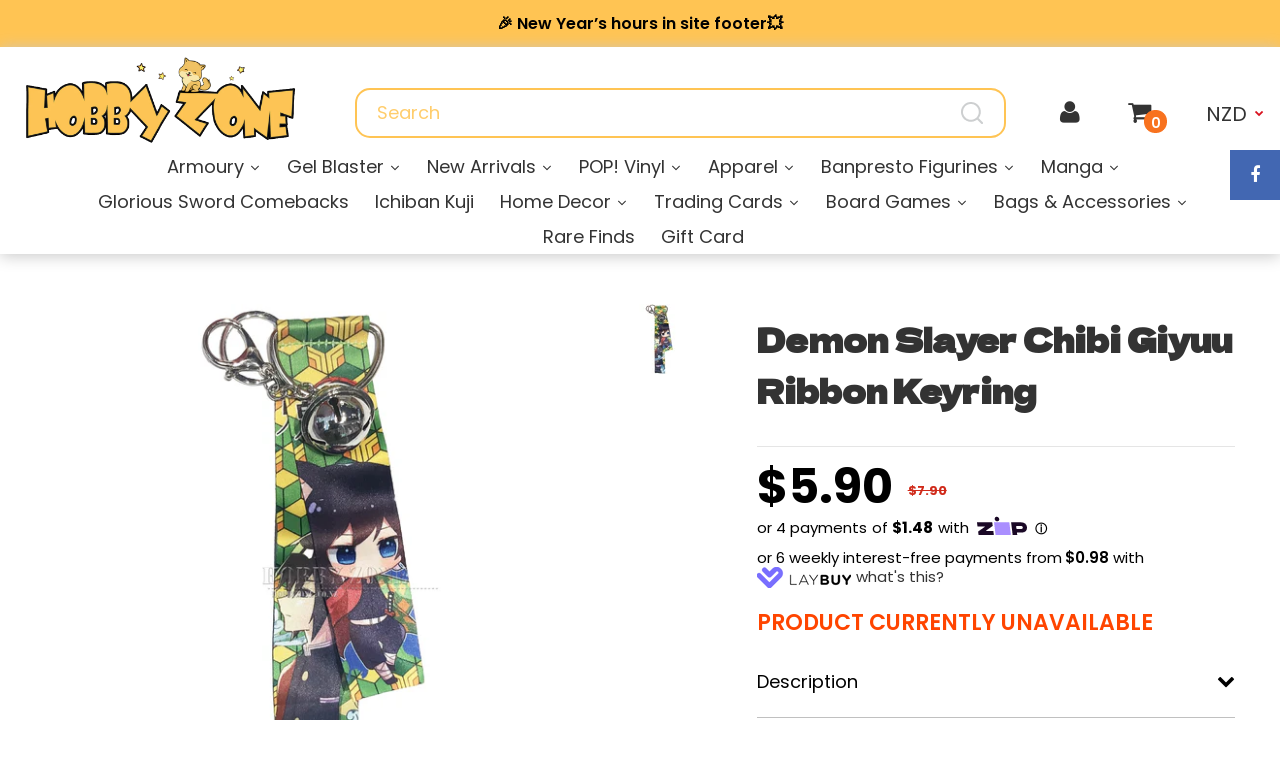

--- FILE ---
content_type: text/html; charset=utf-8
request_url: https://hobbyzone.co.nz/products/demon-slayer-chibi-giyuu-ribbon-keyrings
body_size: 57088
content:
<!DOCTYPE html>
<!--[if IE 7]><html lang="en" class="ie7 responsive"><![endif]-->
<!--[if IE 8]><html lang="en" class="ie8 responsive"><![endif]-->
<!--[if IE 9]><html lang="en" class="ie9 responsive"><![endif]-->
<!--[if !IE]><!--><html lang="en" class="responsive"><!--<![endif]--><style>
    .humm-price-info-widget, script[src*="humm-nz.com"] {
        display: none !important;
 
}

</style>

<head>


<!-- Google Tag Manager -->
<script>(function(w,d,s,l,i){w[l]=w[l]||[];w[l].push({'gtm.start':
new Date().getTime(),event:'gtm.js'});var f=d.getElementsByTagName(s)[0],
j=d.createElement(s),dl=l!='dataLayer'?'&l='+l:'';j.async=true;j.src=
'https://www.googletagmanager.com/gtm.js?id='+i+dl;f.parentNode.insertBefore(j,f);
})(window,document,'script','dataLayer','GTM-5HP8B82');</script>
<!-- End Google Tag Manager -->
  <meta charset="utf-8" />  
  <!--[if IE]><meta http-equiv='X-UA-Compatible' content='IE=edge,chrome=1' /><![endif]--><meta name="viewport" content="width=device-width, initial-scale=1, minimum-scale=1, maximum-scale=1" /><link rel="canonical" href="https://hobbyzone.co.nz/products/demon-slayer-chibi-giyuu-ribbon-keyrings" /><link rel="shortcut icon" href="//hobbyzone.co.nz/cdn/shop/t/29/assets/favicon.png?v=24799929484265187291716901122" type="image/x-icon" /><link rel="apple-touch-icon-precomposed" href="//hobbyzone.co.nz/cdn/shop/t/29/assets/iphone_icon.png?v=46331438098213548701716901150" /><link rel="apple-touch-icon-precomposed" sizes="114x114" href="//hobbyzone.co.nz/cdn/shop/t/29/assets/iphone_icon_retina.png?v=63181575617810235441716901151" /><link rel="apple-touch-icon-precomposed" sizes="72x72" href="//hobbyzone.co.nz/cdn/shop/t/29/assets/ipad_icon.png?v=156063807378486049781716901150" /><link rel="apple-touch-icon-precomposed" sizes="144x144" href="//hobbyzone.co.nz/cdn/shop/t/29/assets/ipad_icon_retina.png?v=175065132603969243211716901150" /><meta name="description" content="Demon Slayer Chibi Giyuu Ribbon Keyring" /><title>Demon Slayer Chibi Giyuu Ribbon Keyring | Hobby Zone</title><meta property="og:image" content="http://hobbyzone.co.nz/cdn/shop/products/SingleGiyuuDemonSlayerRibbonKeyringcopy_3af56bfb-080c-4536-830e-b21e74177f97_grande.jpg?v=1664926571" />
  <meta property="og:image:secure_url" content="https://hobbyzone.co.nz/cdn/shop/products/SingleGiyuuDemonSlayerRibbonKeyringcopy_3af56bfb-080c-4536-830e-b21e74177f97_grande.jpg?v=1664926571" /><link href="//fonts.googleapis.com/css?family=Poppins:300italic,400italic,500italic,600italic,700italic,800italic,100,200,300,400,500,600,700,800&subset=cyrillic-ext,greek-ext,latin,latin-ext,cyrillic,greek,vietnamese" rel='stylesheet' type='text/css' /><!-- /snippets/social-meta-tags.liquid -->
<meta property="og:site_name" content="Hobby Zone">
<meta property="og:url" content="https://hobbyzone.co.nz/products/demon-slayer-chibi-giyuu-ribbon-keyrings">
<meta property="og:title" content="Demon Slayer Chibi Giyuu Ribbon Keyring">
<meta property="og:type" content="product">
<meta property="og:description" content="Demon Slayer Chibi Giyuu Ribbon Keyring"><meta property="og:price:amount" content="5.90">
  <meta property="og:price:currency" content="NZD">
  <meta property="og:price:amount_currency" content="$5.90"><meta property="og:image" content="http://hobbyzone.co.nz/cdn/shop/products/SingleGiyuuDemonSlayerRibbonKeyringcopy_3af56bfb-080c-4536-830e-b21e74177f97.jpg?v=1664926571">
<meta property="og:image:secure_url" content="https://hobbyzone.co.nz/cdn/shop/products/SingleGiyuuDemonSlayerRibbonKeyringcopy_3af56bfb-080c-4536-830e-b21e74177f97.jpg?v=1664926571">

<meta name="twitter:site" content="@">
<meta name="twitter:card" content="summary_large_image">
<meta name="twitter:title" content="Demon Slayer Chibi Giyuu Ribbon Keyring">
<meta name="twitter:description" content="Demon Slayer Chibi Giyuu Ribbon Keyring">
<link href="//hobbyzone.co.nz/cdn/shop/t/29/assets/rt.application.scss.css?v=41343155744143576281732812335" rel="stylesheet" type="text/css" media="all" /><link href="//hobbyzone.co.nz/cdn/shop/t/29/assets/rt.custom.scss.css?v=141679965286978280001767929852" rel="stylesheet" type="text/css" media="all" /><link href="//hobbyzone.co.nz/cdn/shop/t/29/assets/slick.css?v=176994084243141370111742896459" rel="stylesheet" type="text/css" media="all" /><link href="//hobbyzone.co.nz/cdn/shop/t/29/assets/custom_code.scss.css?v=58412045057501111941745818315" rel="stylesheet" type="text/css" media="all" /><script>
window.sidebar=!1,
window.template="product",
window.rtl=!1,
window.popup_mailchimp_expire=0,
window.popup_mailchimp_period=1,
window.popup_mailchimp_delay=200,
window.popup_mailchimp_close=0,
window.products={},window.product_image_zoom=2,
window.asset_url="//hobbyzone.co.nz/cdn/shop/t/29/assets/?v=9907",
window.swatch_color=true,
window.swatch_size=true,
window.shopping_cart_ajax=true,
window.contact_map_address="4/22 Polaris PlaceEast TamakiAuckland 2013New Zealand",
window.money_format="${{amount}}",
window.show_multiple_currencies=true,window.shopCurrency="NZD",
window.defaultCurrency="NZD",
window.cookieCurrency="",
window.jsonCurrency="${{amount}} NZD",
window.jsonMoney="${{amount}}",
window.formatCurrency="money_format",window.all_results_text="See all results",
window.megamenu_active=!1,
window.megamenu_hover=!1,
window.megamenu_responsive=!1,
window.megamenu_responsive_design="yes",
window.fixed_header="menu",
window.compare="1";
var theme = {
  apps: {
    details: "Details",
    buyNow: "Buy now",
  },
  strings: {
    addToCart: "Add to cart",
    soldOut: "Out of stock",
    unavailable: "Sorry, this product is unavailable. Please choose a different item.",
    inStock: "In stock",
    available: "Available: ",
    outStock: "Out of stock",
    sale: "Translation missing: en.products.general.sale",
    btn_select_options: "Select options",
    btn_add_to_cart: "Add to cart"
  },
  inventory: true,
  sale_percentages: null,
  asset_url: "\/\/hobbyzone.co.nz\/cdn\/shop\/t\/29\/assets\/?v=9907"
}
</script><script src="https://cdnjs.cloudflare.com/ajax/libs/jquery/2.1.4/jquery.min.js" type="text/javascript"></script><script src="//hobbyzone.co.nz/cdn/shop/t/29/assets/slick.min.js?v=71779134894361685811716901190" type="text/javascript"></script>
  
  <script>window.performance && window.performance.mark && window.performance.mark('shopify.content_for_header.start');</script><meta name="google-site-verification" content="ubGtWs8hpbWQFvVJTzDadp05xKryHawuhd1s_yLf__k">
<meta id="shopify-digital-wallet" name="shopify-digital-wallet" content="/10481380/digital_wallets/dialog">
<link rel="alternate" type="application/json+oembed" href="https://hobbyzone.co.nz/products/demon-slayer-chibi-giyuu-ribbon-keyrings.oembed">
<script async="async" src="/checkouts/internal/preloads.js?locale=en-NZ"></script>
<script id="shopify-features" type="application/json">{"accessToken":"2a2aa6374ba1f19e9330c717b7550355","betas":["rich-media-storefront-analytics"],"domain":"hobbyzone.co.nz","predictiveSearch":true,"shopId":10481380,"locale":"en"}</script>
<script>var Shopify = Shopify || {};
Shopify.shop = "hobby-zone-new-zealand.myshopify.com";
Shopify.locale = "en";
Shopify.currency = {"active":"NZD","rate":"1.0"};
Shopify.country = "NZ";
Shopify.theme = {"name":"Hobbyzone - swatch 28_5_24","id":142067957977,"schema_name":"Fastor","schema_version":"3.2.2","theme_store_id":null,"role":"main"};
Shopify.theme.handle = "null";
Shopify.theme.style = {"id":null,"handle":null};
Shopify.cdnHost = "hobbyzone.co.nz/cdn";
Shopify.routes = Shopify.routes || {};
Shopify.routes.root = "/";</script>
<script type="module">!function(o){(o.Shopify=o.Shopify||{}).modules=!0}(window);</script>
<script>!function(o){function n(){var o=[];function n(){o.push(Array.prototype.slice.apply(arguments))}return n.q=o,n}var t=o.Shopify=o.Shopify||{};t.loadFeatures=n(),t.autoloadFeatures=n()}(window);</script>
<script id="shop-js-analytics" type="application/json">{"pageType":"product"}</script>
<script defer="defer" async type="module" src="//hobbyzone.co.nz/cdn/shopifycloud/shop-js/modules/v2/client.init-shop-cart-sync_BdyHc3Nr.en.esm.js"></script>
<script defer="defer" async type="module" src="//hobbyzone.co.nz/cdn/shopifycloud/shop-js/modules/v2/chunk.common_Daul8nwZ.esm.js"></script>
<script type="module">
  await import("//hobbyzone.co.nz/cdn/shopifycloud/shop-js/modules/v2/client.init-shop-cart-sync_BdyHc3Nr.en.esm.js");
await import("//hobbyzone.co.nz/cdn/shopifycloud/shop-js/modules/v2/chunk.common_Daul8nwZ.esm.js");

  window.Shopify.SignInWithShop?.initShopCartSync?.({"fedCMEnabled":true,"windoidEnabled":true});

</script>
<script>(function() {
  var isLoaded = false;
  function asyncLoad() {
    if (isLoaded) return;
    isLoaded = true;
    var urls = ["\/\/social-login.oxiapps.com\/api\/init?vt=928348\u0026shop=hobby-zone-new-zealand.myshopify.com","https:\/\/cdn.nfcube.com\/instafeed-c435b4f21f4621cba660ce57b93c9f3a.js?shop=hobby-zone-new-zealand.myshopify.com","https:\/\/sdks.automizely.com\/conversions\/v1\/conversions.js?app_connection_id=db8da9c7c7e14bbab666703fad0b8882\u0026mapped_org_id=8d12507428e9757f9f9526661000f036_v1\u0026shop=hobby-zone-new-zealand.myshopify.com","https:\/\/static.klaviyo.com\/onsite\/js\/UtTVXZ\/klaviyo.js?company_id=UtTVXZ\u0026shop=hobby-zone-new-zealand.myshopify.com","https:\/\/cdn-widgetsrepository.yotpo.com\/v1\/loader\/Bz78dsWucMNjFOjiGwr13ex8jcpxQ6kWimomrPyP?shop=hobby-zone-new-zealand.myshopify.com","https:\/\/searchanise-ef84.kxcdn.com\/widgets\/shopify\/init.js?a=7Y4h5P5Y5p\u0026shop=hobby-zone-new-zealand.myshopify.com"];
    for (var i = 0; i < urls.length; i++) {
      var s = document.createElement('script');
      s.type = 'text/javascript';
      s.async = true;
      s.src = urls[i];
      var x = document.getElementsByTagName('script')[0];
      x.parentNode.insertBefore(s, x);
    }
  };
  if(window.attachEvent) {
    window.attachEvent('onload', asyncLoad);
  } else {
    window.addEventListener('load', asyncLoad, false);
  }
})();</script>
<script id="__st">var __st={"a":10481380,"offset":46800,"reqid":"094928c6-0af8-44c4-933d-eee7a0502a42-1769013038","pageurl":"hobbyzone.co.nz\/products\/demon-slayer-chibi-giyuu-ribbon-keyrings","u":"0fac27ab2e74","p":"product","rtyp":"product","rid":7925385330905};</script>
<script>window.ShopifyPaypalV4VisibilityTracking = true;</script>
<script id="captcha-bootstrap">!function(){'use strict';const t='contact',e='account',n='new_comment',o=[[t,t],['blogs',n],['comments',n],[t,'customer']],c=[[e,'customer_login'],[e,'guest_login'],[e,'recover_customer_password'],[e,'create_customer']],r=t=>t.map((([t,e])=>`form[action*='/${t}']:not([data-nocaptcha='true']) input[name='form_type'][value='${e}']`)).join(','),a=t=>()=>t?[...document.querySelectorAll(t)].map((t=>t.form)):[];function s(){const t=[...o],e=r(t);return a(e)}const i='password',u='form_key',d=['recaptcha-v3-token','g-recaptcha-response','h-captcha-response',i],f=()=>{try{return window.sessionStorage}catch{return}},m='__shopify_v',_=t=>t.elements[u];function p(t,e,n=!1){try{const o=window.sessionStorage,c=JSON.parse(o.getItem(e)),{data:r}=function(t){const{data:e,action:n}=t;return t[m]||n?{data:e,action:n}:{data:t,action:n}}(c);for(const[e,n]of Object.entries(r))t.elements[e]&&(t.elements[e].value=n);n&&o.removeItem(e)}catch(o){console.error('form repopulation failed',{error:o})}}const l='form_type',E='cptcha';function T(t){t.dataset[E]=!0}const w=window,h=w.document,L='Shopify',v='ce_forms',y='captcha';let A=!1;((t,e)=>{const n=(g='f06e6c50-85a8-45c8-87d0-21a2b65856fe',I='https://cdn.shopify.com/shopifycloud/storefront-forms-hcaptcha/ce_storefront_forms_captcha_hcaptcha.v1.5.2.iife.js',D={infoText:'Protected by hCaptcha',privacyText:'Privacy',termsText:'Terms'},(t,e,n)=>{const o=w[L][v],c=o.bindForm;if(c)return c(t,g,e,D).then(n);var r;o.q.push([[t,g,e,D],n]),r=I,A||(h.body.append(Object.assign(h.createElement('script'),{id:'captcha-provider',async:!0,src:r})),A=!0)});var g,I,D;w[L]=w[L]||{},w[L][v]=w[L][v]||{},w[L][v].q=[],w[L][y]=w[L][y]||{},w[L][y].protect=function(t,e){n(t,void 0,e),T(t)},Object.freeze(w[L][y]),function(t,e,n,w,h,L){const[v,y,A,g]=function(t,e,n){const i=e?o:[],u=t?c:[],d=[...i,...u],f=r(d),m=r(i),_=r(d.filter((([t,e])=>n.includes(e))));return[a(f),a(m),a(_),s()]}(w,h,L),I=t=>{const e=t.target;return e instanceof HTMLFormElement?e:e&&e.form},D=t=>v().includes(t);t.addEventListener('submit',(t=>{const e=I(t);if(!e)return;const n=D(e)&&!e.dataset.hcaptchaBound&&!e.dataset.recaptchaBound,o=_(e),c=g().includes(e)&&(!o||!o.value);(n||c)&&t.preventDefault(),c&&!n&&(function(t){try{if(!f())return;!function(t){const e=f();if(!e)return;const n=_(t);if(!n)return;const o=n.value;o&&e.removeItem(o)}(t);const e=Array.from(Array(32),(()=>Math.random().toString(36)[2])).join('');!function(t,e){_(t)||t.append(Object.assign(document.createElement('input'),{type:'hidden',name:u})),t.elements[u].value=e}(t,e),function(t,e){const n=f();if(!n)return;const o=[...t.querySelectorAll(`input[type='${i}']`)].map((({name:t})=>t)),c=[...d,...o],r={};for(const[a,s]of new FormData(t).entries())c.includes(a)||(r[a]=s);n.setItem(e,JSON.stringify({[m]:1,action:t.action,data:r}))}(t,e)}catch(e){console.error('failed to persist form',e)}}(e),e.submit())}));const S=(t,e)=>{t&&!t.dataset[E]&&(n(t,e.some((e=>e===t))),T(t))};for(const o of['focusin','change'])t.addEventListener(o,(t=>{const e=I(t);D(e)&&S(e,y())}));const B=e.get('form_key'),M=e.get(l),P=B&&M;t.addEventListener('DOMContentLoaded',(()=>{const t=y();if(P)for(const e of t)e.elements[l].value===M&&p(e,B);[...new Set([...A(),...v().filter((t=>'true'===t.dataset.shopifyCaptcha))])].forEach((e=>S(e,t)))}))}(h,new URLSearchParams(w.location.search),n,t,e,['guest_login'])})(!0,!0)}();</script>
<script integrity="sha256-4kQ18oKyAcykRKYeNunJcIwy7WH5gtpwJnB7kiuLZ1E=" data-source-attribution="shopify.loadfeatures" defer="defer" src="//hobbyzone.co.nz/cdn/shopifycloud/storefront/assets/storefront/load_feature-a0a9edcb.js" crossorigin="anonymous"></script>
<script data-source-attribution="shopify.dynamic_checkout.dynamic.init">var Shopify=Shopify||{};Shopify.PaymentButton=Shopify.PaymentButton||{isStorefrontPortableWallets:!0,init:function(){window.Shopify.PaymentButton.init=function(){};var t=document.createElement("script");t.src="https://hobbyzone.co.nz/cdn/shopifycloud/portable-wallets/latest/portable-wallets.en.js",t.type="module",document.head.appendChild(t)}};
</script>
<script data-source-attribution="shopify.dynamic_checkout.buyer_consent">
  function portableWalletsHideBuyerConsent(e){var t=document.getElementById("shopify-buyer-consent"),n=document.getElementById("shopify-subscription-policy-button");t&&n&&(t.classList.add("hidden"),t.setAttribute("aria-hidden","true"),n.removeEventListener("click",e))}function portableWalletsShowBuyerConsent(e){var t=document.getElementById("shopify-buyer-consent"),n=document.getElementById("shopify-subscription-policy-button");t&&n&&(t.classList.remove("hidden"),t.removeAttribute("aria-hidden"),n.addEventListener("click",e))}window.Shopify?.PaymentButton&&(window.Shopify.PaymentButton.hideBuyerConsent=portableWalletsHideBuyerConsent,window.Shopify.PaymentButton.showBuyerConsent=portableWalletsShowBuyerConsent);
</script>
<script data-source-attribution="shopify.dynamic_checkout.cart.bootstrap">document.addEventListener("DOMContentLoaded",(function(){function t(){return document.querySelector("shopify-accelerated-checkout-cart, shopify-accelerated-checkout")}if(t())Shopify.PaymentButton.init();else{new MutationObserver((function(e,n){t()&&(Shopify.PaymentButton.init(),n.disconnect())})).observe(document.body,{childList:!0,subtree:!0})}}));
</script>
<link id="shopify-accelerated-checkout-styles" rel="stylesheet" media="screen" href="https://hobbyzone.co.nz/cdn/shopifycloud/portable-wallets/latest/accelerated-checkout-backwards-compat.css" crossorigin="anonymous">
<style id="shopify-accelerated-checkout-cart">
        #shopify-buyer-consent {
  margin-top: 1em;
  display: inline-block;
  width: 100%;
}

#shopify-buyer-consent.hidden {
  display: none;
}

#shopify-subscription-policy-button {
  background: none;
  border: none;
  padding: 0;
  text-decoration: underline;
  font-size: inherit;
  cursor: pointer;
}

#shopify-subscription-policy-button::before {
  box-shadow: none;
}

      </style>
<script id="sections-script" data-sections="product-template" defer="defer" src="//hobbyzone.co.nz/cdn/shop/t/29/compiled_assets/scripts.js?v=9907"></script>
<script>window.performance && window.performance.mark && window.performance.mark('shopify.content_for_header.end');</script>

  <link rel="preconnect" href="https://fonts.googleapis.com">
  <link rel="preconnect" href="https://fonts.gstatic.com" crossorigin>
  <link href="https://fonts.googleapis.com/css2?family=Dela+Gothic+One&display=swap" rel="stylesheet">
  

<style>
.laybuy-paragraph {
  margin-top    : 2em;
  display       : -webkit-flex;
  display       : -ms-flexbox;
  display       : flex;
  flex-wrap     : wrap;
  align-items   : center;
  font-size     : 1rem;
  letter-spacing: .05rem;
  line-height   : 2em;
  color         : #000;
  text-transform: none;
}
.laybuy-paragraph .laybuy-logo-and-text {
  display: flex;
  align-items: center;
}
.laybuy-paragraph .laybuy-link-inner {
  text-decoration: unset;
  white-space: nowrap;
  padding-left: 5px;
}
@media (max-width: 450px) {
  .laybuy-paragraph {
    justify-content: center;
  }
}
.laybuy-paragraph > * {
  margin-right: 0.25em;
}
.laybuy-paragraph span.laybuy-money {
  font-weight: 600 !important;
}
.laybuy-paragraph img#laybuy-logo,
.laybuy-paragraph img#laybuy-logo.small,
.laybuy-paragraph img#laybuy-logo.medium {
  height: 21px;
}
.laybuy-paragraph img#laybuy-logo.large {
  height: 24px;
}
.laybuy-paragraph.hide {
  display: none;
}
.laybuy-paragraph .laybuy-text2,
.laybuy-paragraph .max-instalment-price {
    display: none;
}
.laybuy-paragraph.over .laybuy-text2,
.laybuy-paragraph.over .max-instalment-price {
    display: inline-block;
}
#laybuy-popup-wrapper {
  position: fixed;
  display : none;
  z-index : 999999999;
  left    : 0;
  top     : 0;
  right   : 0;
  bottom  : 0;
  overflow: auto;
}
#laybuy-popup-outer {
  display                : -webkit-flex;
  display                : -ms-flexbox;
  display                : flex;
  -webkit-justify-content: center;
  -ms-flex-pack          : center;
  justify-content        : center;
  -webkit-align-content  : center;
  -ms-flex-line-pack     : center;
  align-content          : center;
  -webkit-align-items    : center;
  -ms-flex-align         : center;
  align-items            : center;
  width                  : 100%;
  min-height             : 100%;
  background-color       : rgba(0, 0, 0, 0.3);
}
#laybuy-popup-inner {
  width        : 90vw;
  max-width    : 620px;
  height       : 482px;
  position     : relative;
  border-radius: 0.65em;
}
#laybuy-popup-inner > iframe {
  width     : 100%;
  height    : calc(100% + 3.2em);
  background: transparent;
  border    : 0;
}
@media screen and (max-width: 545px) {
  #laybuy-popup-inner {
    height: 800px;
    margin: 2em 0 0;
  }
}
</style><script type="text/javascript">
var LBConfigs = window.LBConfigs || {};
LBConfigs.product = {
    enable: 1,
    selector: '.laybuy_pay',
    inject: 0,
    inject_pos: 0,
    with_cent: 1,
    
    productData: {"id":7925385330905,"title":"Demon Slayer Chibi Giyuu Ribbon Keyring","handle":"demon-slayer-chibi-giyuu-ribbon-keyrings","description":"\u003cp\u003eDemon Slayer Chibi Giyuu Ribbon Keyring\u003c\/p\u003e","published_at":"2022-10-05T12:37:12+13:00","created_at":"2022-10-05T12:35:46+13:00","vendor":"Hobby Zone","type":"","tags":["Cosplay Accessories","Demon Slayer","Keyring"],"price":590,"price_min":590,"price_max":590,"available":false,"price_varies":false,"compare_at_price":790,"compare_at_price_min":790,"compare_at_price_max":790,"compare_at_price_varies":false,"variants":[{"id":43439168848089,"title":"Default Title","option1":"Default Title","option2":null,"option3":null,"sku":"","requires_shipping":true,"taxable":true,"featured_image":null,"available":false,"name":"Demon Slayer Chibi Giyuu Ribbon Keyring","public_title":null,"options":["Default Title"],"price":590,"weight":300,"compare_at_price":790,"inventory_quantity":0,"inventory_management":"shopify","inventory_policy":"deny","barcode":"","requires_selling_plan":false,"selling_plan_allocations":[]}],"images":["\/\/hobbyzone.co.nz\/cdn\/shop\/products\/SingleGiyuuDemonSlayerRibbonKeyringcopy_3af56bfb-080c-4536-830e-b21e74177f97.jpg?v=1664926571"],"featured_image":"\/\/hobbyzone.co.nz\/cdn\/shop\/products\/SingleGiyuuDemonSlayerRibbonKeyringcopy_3af56bfb-080c-4536-830e-b21e74177f97.jpg?v=1664926571","options":["Title"],"media":[{"alt":null,"id":31446524690649,"position":1,"preview_image":{"aspect_ratio":1.0,"height":2539,"width":2539,"src":"\/\/hobbyzone.co.nz\/cdn\/shop\/products\/SingleGiyuuDemonSlayerRibbonKeyringcopy_3af56bfb-080c-4536-830e-b21e74177f97.jpg?v=1664926571"},"aspect_ratio":1.0,"height":2539,"media_type":"image","src":"\/\/hobbyzone.co.nz\/cdn\/shop\/products\/SingleGiyuuDemonSlayerRibbonKeyringcopy_3af56bfb-080c-4536-830e-b21e74177f97.jpg?v=1664926571","width":2539}],"requires_selling_plan":false,"selling_plan_groups":[],"content":"\u003cp\u003eDemon Slayer Chibi Giyuu Ribbon Keyring\u003c\/p\u003e"},
    variantID: 43439168848089
};
LBConfigs.cart = {
    enable: 1,
    selector: '.laybuy-cart-container',
    inject: 0,
    inject_pos: 0,
    
};
LBConfigs.collection = {
    enable: 1,
    selector: '',
    inject: 0,
    inject_pos: 0,
    with_cent: 1,
    
    
};
LBConfigs.logo_class = {"cart": "small", "collection": "small", "product": "small"};
LBConfigs.onlinePopup = 1;
LBConfigs.style = {"color": "#000000", "font-size": "10px", "justify-content": "flex-start", "letter-spacing": "0rem", "line-height": "1.5em", "margin-top": "1em"};
LBConfigs.icons = {
    showAll: 0,
    selector: '.site-footer .payment-icons',
    inject: 0,
    class: '',
};
LBConfigs.popup = {
    enable: 0,
    delay: 5000,
    position: 'side left'
};
LBConfigs.shop = {
    logo_html: '<img src="https://cdn.shopify.com/s/files/1/1048/1380/t/29/assets/laybuylogo_x21.png" id="laybuy-logo" alt="Laybuy" class="large">',
    currency: "NZD",
    texts: {
        "global": {
            "product_line_2": " with ",
            "product_line_3": " today & 5 weekly interest-free payments of ",
            "collection_line_2": " with ",
            "collection_line_3": " today & 5 weekly interest-free payments of ",
            "cart_line_2": " with ",
            "cart_line_3": " today & 5 weekly interest-free payments of ",
        },
        "standard": {
            "product_line_1": "or 6 weekly interest-free payments from ",
            "collection_line_1": "or 6 weekly interest-free payments from ",
            "cart_line_1": "or 6 weekly interest-free payments from ",
        },
        "over": {
            "product_line_1": "or from ",
            "collection_line_1": "or from ",
            "cart_line_1": "or from ",
        }
    }
};
LBConfigs.currencies = [
  {iso_code: 'AUD', symbol: '$', max: 120000 },
  {iso_code: 'NZD', symbol: '$', max: 150000 },
  {iso_code: 'GBP', symbol: '£', max: 72000 },
  {iso_code: 'USD', symbol: '$', max: 24000 }
];
(LBConfigs.init || function() {
    document.addEventListener('DOMContentLoaded', function() {
        let script = document.createElement('script');
        script.onload = function () {
            LaybuyHelper.run(window.LBConfigs)
        };
        script.src = '//hobbyzone.co.nz/cdn/shop/t/29/assets/laybuy-helper.js?v=26445335811068900361716901155';
        document.head.appendChild(script);
    })
})();
</script>
<script type="text/javascript">
(function e(){var e=document.createElement("script");e.type="text/javascript",e.async=true,e.src="//staticw2.yotpo.com/Bz78dsWucMNjFOjiGwr13ex8jcpxQ6kWimomrPyP/widget.js";var t=document.getElementsByTagName("script")[0];t.parentNode.insertBefore(e,t)})();
</script>
<!-- Meta Pixel Code -->
<script>
!function(f,b,e,v,n,t,s)
{if(f.fbq)return;n=f.fbq=function(){n.callMethod?
n.callMethod.apply(n,arguments):n.queue.push(arguments)};
if(!f._fbq)f._fbq=n;n.push=n;n.loaded=!0;n.version='2.0';
n.queue=[];t=b.createElement(e);t.async=!0;
t.src=v;s=b.getElementsByTagName(e)[0];
s.parentNode.insertBefore(t,s)}(window, document,'script',
'https://connect.facebook.net/en_US/fbevents.js');
fbq('init', '365614959365297');
fbq('track', 'PageView');
</script>
<noscript><img height="1" width="1" style="display:none"
src="https://www.facebook.com/tr?id=365614959365297&ev=PageView&noscript=1"
/></noscript>
<!-- End Meta Pixel Code -->
  <meta name="msvalidate.01" content="7A9C1F95D55187D1740D8D10DA0A2D77" />
  <meta name="google-site-verification" content="M1DCC58WXHY2jzuBYB6Y3tQNXEC7OG6PSGJ7w2qoKdM" />
  <meta name="yandex-verification" content="0090e117442b643d" />
 <!-- This Script is Maintained by Resurge Digital (https://www.resurgedigital.com.au/). Please Contact 1300 659 035 With Questions and Concerns -->
<!-- This Script is Maintained by Resurge Digital (https://www.resurgedigital.com.au/). Please Contact 1300 659 035 With Questions and Concerns -->
<!-- This Script is Maintained by Resurge Digital (https://www.resurgedigital.com.au/). Please Contact 1300 659 035 With Questions and Concerns -->
<script type="application/ld+json">
[
	{
	"@context": "https://schema.org",
	"@type": "WebSite",
	"@id" : "https://www.wikidata.org/wiki/Q484847",
	"additionalType": ["https://www.wikidata.org/wiki/Q5874968", "https://www.wikidata.org/wiki/Q131436", "https://www.wikidata.org/wiki/Q30913035", "https://www.wikidata.org/wiki/Q131265", "https://www.wikidata.org/wiki/Q1107"],
	"name" : "Hobby Zone",
	"alternateName" : ["Hobby Zone - Anime Merch Online | Anime Swords | Cosplay NZ | NZ Gel Blasters", "Anime NZ", "Anime New Zealand"],
	"url" : "https://hobbyzone.co.nz/",
	"disambiguatingDescription": "Buy pop culture toys and anime merch online. We stock an extensive range of cosplay props and costumes NZ, clothing, anime swords, gel blasters and more!",
	"description":"Hobby Zone - a new tactic in your quest for hand-forged gratification. Allow us to provide you with the anime swords and blades you crave - offering access to a premier collection of television, comic-inspired, and anime merch online.",
	"keywords" : [ "anime nz", "anime new zealand", "gel blasters NZ", "anime merch online", "anime swords", "anime merch", "cosplay nz", "swords nz", "gel blasters nz", "nz gel blasters", "pop vinyls nz", "anime merchandise", "toy swords", "costumes nz", "board games", "hand forged blades", "gel blasters", "samurai swords nz" ],
	"potentialAction": {
			"@type": "SearchAction",
			"target": {
				"@type": "EntryPoint",
				"urlTemplate": "https://hobbyzone.co.nz/pages/search-results-page?q={search_term_string}"
			},
			"query-input": "required name=search_term_string"
		}
	},
	{
	  "@context": "https://schema.org",
		"@type": "Organization",
	  "@id":"https://www.wikidata.org/wiki/Q43229",
		"additionalType": ["https://www.wikidata.org/wiki/Q5874968", "https://www.wikidata.org/wiki/Q131436", "https://www.wikidata.org/wiki/Q30913035", "https://www.wikidata.org/wiki/Q131265", "https://www.wikidata.org/wiki/Q1107"],
	  "name": "Hobby Zone",
		"alternateName" : ["Hobby Zone - Anime Merch Online | Anime Swords | Cosplay NZ | NZ Gel Blasters", "Anime NZ", "Anime New Zealand"],
	  "slogan" : "Your premier collection of anime, television, and comic-inspired products!",
	  "image": "https://cdn.shopify.com/s/files/1/1048/1380/files/HZ_Logo_755d6524-6669-4628-96e6-40a6e1e1e7a2.jpg?v=1642824842",
	  "url": "https://hobbyzone.co.nz/",
	  "logo": "https://cdn.shopify.com/s/files/1/1048/1380/t/19/assets/logo.png?v=13975310291529859916",
	  "knowsLanguage" : "en-NZ",
	  "address" : [
			{
				"@type" : "PostalAddress",
				"@id" : "https://www.wikidata.org/wiki/Q5329480",
				"additionalType" : [ "http://www.productontology.org/doc/East_Tāmaki" ],
				"addressCountry" : "New Zealand",
				"addressLocality" : "East Tamaki",
				"addressRegion" : "Auckland",
				"postalCode" : "2013",
				"streetAddress" : "4/22 Polaris Place"
			},
			{
				"@type" : "PostalAddress",
				"@id" : "https://www.wikidata.org/wiki/Q1461374",
				"additionalType" : [ "http://www.productontology.org/doc/Mount_Wellington,_New_Zealand" ],
				"addressCountry" : "New Zealand",
				"addressLocality" : "Mount Wellington",
				"addressRegion" : "Auckland",
				"postalCode" : "1060",
				"streetAddress" : "Shop S001, 286 Mount Wellington Highway"
			},
			{
				"@type" : "PostalAddress",
				"@id" : "https://www.wikidata.org/wiki/Q212289",
				"additionalType" : [ "http://www.productontology.org/doc/Palmerston_North" ],
				"addressCountry" : "New Zealand",
				"addressLocality" : "Palmerston North",
				"addressRegion" : "Palmerston North",
				"postalCode" : "4410",
				"streetAddress" : "The Plaza Shopping Centre, 75 Fitzherbert Avenue"
			},
			{
				"@type" : "PostalAddress",
				"@id" : "https://www.wikidata.org/wiki/Q23661",
				"additionalType" : [ "http://www.productontology.org/doc/Wellington" ],
				"addressCountry" : "New Zealand",
				"addressLocality" : "Te Aro",
				"addressRegion" : "Wellington",
				"postalCode" : "6011",
				"streetAddress" : "130 Cuba Street"
			}
		],
	  "contactPoint": [
	    {
	    "@type": "ContactPoint",
	    "telephone" : "063550877",
	    "email": "sales@hobbyzone.co.nz",
	    "contactType": "Hobby Zone East Tamaki",
	    "areaServed":{
				"@type":"country",
				"@id":"https://www.wikidata.org/wiki/Q664",
				"name":"New Zealand"
	      }
	    },
			{
	    "@type": "ContactPoint",
	    "telephone" : "095730228",
	    "email": "sales@hobbyzone.co.nz",
	    "contactType": "Hobby Zone Sylvia Park",
	    "areaServed":{
				"@type":"City",
				"@id":"https://www.wikidata.org/wiki/Q5329480",
				"name":"Mount Wellington"
	      }
	    },
			{
	    "@type": "ContactPoint",
	    "telephone" : "063550877",
	    "email": "sales@hobbyzone.co.nz",
	    "contactType": "Hobby Zone Palmerston North",
	    "areaServed":{
				"@type":"City",
				"@id":"https://www.wikidata.org/wiki/Q212289",
				"name":"Palmerston North"
	      }
	    },
			{
	    "@type": "ContactPoint",
	    "telephone" : "063550877",
	    "email": "sales@hobbyzone.co.nz",
	    "contactType": "Hobby Zone Wellington",
	    "areaServed":{
				"@type":"City",
				"@id":"https://www.wikidata.org/wiki/Q23661",
				"name":"Wellington"
	      }
	    }
	  ],
	  "areaServed" : [
			{
				"@type":"Country",
				"@id":"https://www.wikidata.org/wiki/Q664",
				"additionalType" : [ "http://www.productontology.org/doc/New_Zealand" ],
				"name":"New Zealand"
			},
			{
			"@type" : "AdministrativeArea",
			"@id" : "https://www.wikidata.org/wiki/Q5329480",
			"additionalType" : [ "http://www.productontology.org/doc/East_Tāmaki" ],
			"name" : "East Tamaki, Auckland, New Zealand"
			},
			{
			"@type" : "AdministrativeArea",
			"@id" : "https://www.wikidata.org/wiki/Q1461374",
			"additionalType" : [ "http://www.productontology.org/doc/Mount_Wellington,_New_Zealand" ],
			"name" : "Mount Wellington, Auckland, New Zealand"
			},
			{
			"@type" : "AdministrativeArea",
			"@id" : "https://www.wikidata.org/wiki/Q212289",
			"additionalType" : [ "http://www.productontology.org/doc/Palmerston_North" ],
			"name" : "Palmerston North, Palmerston North, New Zealand"
	    },
	    {
	    "@type" : "AdministrativeArea",
	    "@id" : "https://www.wikidata.org/wiki/Q23661",
	    "additionalType" : [ "http://www.productontology.org/doc/Wellington" ],
	    "name" : "Te Aro, Wellington, New Zealand"
	    },
	    {
	    "@type" : "AdministrativeArea",
	    "@id" : "https://www.wikidata.org/wiki/Q37100",
	    "additionalType" : [ "http://www.productontology.org/doc/Auckland" ],
	    "name" : "Auckland, Australia"
	    },
	    {
	    "@type" : "AdministrativeArea",
	    "@id" : "https://www.wikidata.org/wiki/Q79990",
	    "additionalType" : [ "http://www.productontology.org/doc/Christchurch" ],
	    "name" : "Christchurch, New Zealand"
	    },
	    {
	    "@type" : "AdministrativeArea",
	    "@id" : "https://www.wikidata.org/wiki/Q37100",
	    "additionalType" : [ "http://www.productontology.org/doc/Auckland" ],
	    "name" : "Auckland, New Zealand"
	    }
	   ],
		 "sameAs": [
	     "https://www.facebook.com/Hobbyz",
	     "https://www.instagram.com/hobbyz_nz/"
	   ],
		 "description":"Hobby Zone - a new tactic in your quest for hand-forged gratification. Allow us to provide you with the anime swords and blades you crave - offering access to a premier collection of television, comic-inspired, and anime merch online.",
		 "knowsAbout" : [ "anime nz", "anime nz", "gel blasters NZ", "anime merch online", "anime swords", "anime merch", "cosplay nz", "swords nz", "gel blasters nz", "nz gel blasters", "pop vinyls nz", "anime merchandise", "toy swords", "costumes nz", "board games", "hand forged blades", "gel blasters", "samurai swords nz" ],
	  "potentialAction" :
	    {
	      "name" : "Shop anime, tv and pop culture merch with Hobby Zone NZ!",
	      "description" : "For the best range of hobby, toy, pop culture merch, browse the entire range from your favourite IPs online at Hobby Zone and visit us in-store at one of our four locations across NZ for the latest in everything geeky, cool and fun!",
	      "url" :"https://hobbyzone.co.nz/"
	    }
		},
		{
		  "@context": "https://schema.org",
		  "@type": "HobbyShop",
			"@id" : "https://www.wikidata.org/wiki/Q24649023",
			"additionalType": ["https://www.wikidata.org/wiki/Q5874968", "https://www.wikidata.org/wiki/Q131436", "https://www.wikidata.org/wiki/Q30913035", "https://www.wikidata.org/wiki/Q131265", "https://www.wikidata.org/wiki/Q1107"],
			"name" : "Hobby Zone - Anime NZ",
			"alternateName" : ["Hobby Zone - Anime Merch Online | Anime Swords | Cosplay NZ | NZ Gel Blasters", "Anime NZ", "Anime New Zealand"],
			"url" : "https://hobbyzone.co.nz/",
			"slogan" : "Your premier collection of anime, television, and comic-inspired products!",
		  "image": "https://cdn.shopify.com/s/files/1/1048/1380/files/HZ_Logo_755d6524-6669-4628-96e6-40a6e1e1e7a2.jpg?v=1642824842",
		  "logo": "https://cdn.shopify.com/s/files/1/1048/1380/t/19/assets/logo.png?v=13975310291529859916",
		  "knowsLanguage" : ["en-NZ"],
		  "currenciesAccepted" : "NZD",
		  "paymentAccepted":["Credit Card", "PayPal", "AfterPay", "ZipPay", "MasterCard", "Visa", "humm", "Google Pay", "POLi", "Apple Pay"],
		  "priceRange": "$",
			"address" : [
				{
					"@type" : "PostalAddress",
					"@id" : "https://www.wikidata.org/wiki/Q5329480",
					"additionalType" : [ "http://www.productontology.org/doc/East_Tāmaki" ],
					"addressCountry" : "New Zealand",
					"addressLocality" : "East Tamaki",
					"addressRegion" : "Auckland",
					"postalCode" : "2013",
					"streetAddress" : "4/22 Polaris Place"
				},
				{
					"@type" : "PostalAddress",
					"@id" : "https://www.wikidata.org/wiki/Q1461374",
					"additionalType" : [ "http://www.productontology.org/doc/Mount_Wellington,_New_Zealand" ],
					"addressCountry" : "New Zealand",
					"addressLocality" : "Mount Wellington",
					"addressRegion" : "Auckland",
					"postalCode" : "1060",
					"streetAddress" : "Shop S001, 286 Mount Wellington Highway"
				},
				{
					"@type" : "PostalAddress",
					"@id" : "https://www.wikidata.org/wiki/Q212289",
					"additionalType" : [ "http://www.productontology.org/doc/Palmerston_North" ],
					"addressCountry" : "New Zealand",
					"addressLocality" : "Palmerston North",
					"addressRegion" : "Palmerston North",
					"postalCode" : "4410",
					"streetAddress" : "The Plaza Shopping Centre, 75 Fitzherbert Avenue"
				},
				{
					"@type" : "PostalAddress",
					"@id" : "https://www.wikidata.org/wiki/Q23661",
					"additionalType" : [ "http://www.productontology.org/doc/Wellington" ],
					"addressCountry" : "New Zealand",
					"addressLocality" : "Te Aro",
					"addressRegion" : "Wellington",
					"postalCode" : "6011",
					"streetAddress" : "130 Cuba Street"
				}
			],
			"geo": {
	 			"@type": "GeoCoordinates",
	 			"latitude": -36.8597592,
	 			"longitude": 174.3238532
 			},
		  "telephone": "063550877",
			"contactPoint": [
		    {
		    "@type": "ContactPoint",
		    "telephone" : "063550877",
		    "email": "sales@hobbyzone.co.nz",
		    "contactType": "Hobby Zone East Tamaki",
		    "areaServed":{
					"@type":"country",
					"@id":"https://www.wikidata.org/wiki/Q664",
					"name":"New Zealand"
		      }
		    },
				{
		    "@type": "ContactPoint",
		    "telephone" : "095730228",
		    "email": "sales@hobbyzone.co.nz",
		    "contactType": "Hobby Zone Sylvia Park",
		    "areaServed":{
					"@type":"city",
					"@id":"https://www.wikidata.org/wiki/Q5329480",
					"name":"Mount Wellington"
		      }
		    },
				{
		    "@type": "ContactPoint",
		    "telephone" : "063550877",
		    "email": "sales@hobbyzone.co.nz",
		    "contactType": "Hobby Zone Palmerston North",
		    "areaServed":{
					"@type":"city",
					"@id":"https://www.wikidata.org/wiki/Q212289",
					"name":"Palmerston North"
		      }
		    },
				{
		    "@type": "ContactPoint",
		    "telephone" : "063550877",
		    "email": "sales@hobbyzone.co.nz",
		    "contactType": "Hobby Zone Wellington",
		    "areaServed":{
					"@type":"city",
					"@id":"https://www.wikidata.org/wiki/Q23661",
					"name":"Wellington"
		      }
		    }
		  ],
		  "areaServed" : [
				{
					"@type":"Country",
					"@id":"https://www.wikidata.org/wiki/Q664",
					"additionalType" : [ "http://www.productontology.org/doc/New_Zealand" ],
					"name":"New Zealand"
				},
				{
				"@type" : "AdministrativeArea",
				"@id" : "https://www.wikidata.org/wiki/Q5329480",
				"additionalType" : [ "http://www.productontology.org/doc/East_Tāmaki" ],
				"name" : "East Tamaki, Auckland, New Zealand"
				},
				{
				"@type" : "AdministrativeArea",
				"@id" : "https://www.wikidata.org/wiki/Q1461374",
				"additionalType" : [ "http://www.productontology.org/doc/Mount_Wellington,_New_Zealand" ],
				"name" : "Mount Wellington, Auckland, New Zealand"
				},
				{
				"@type" : "AdministrativeArea",
				"@id" : "https://www.wikidata.org/wiki/Q212289",
				"additionalType" : [ "http://www.productontology.org/doc/Palmerston_North" ],
				"name" : "Palmerston North, Palmerston North, New Zealand"
		    },
		    {
		    "@type" : "AdministrativeArea",
		    "@id" : "https://www.wikidata.org/wiki/Q23661",
		    "additionalType" : [ "http://www.productontology.org/doc/Wellington" ],
		    "name" : "Te Aro, Wellington, New Zealand"
		    },
		    {
		    "@type" : "AdministrativeArea",
		    "@id" : "https://www.wikidata.org/wiki/Q37100",
		    "additionalType" : [ "http://www.productontology.org/doc/Auckland" ],
		    "name" : "Auckland, Australia"
		    },
		    {
		    "@type" : "AdministrativeArea",
		    "@id" : "https://www.wikidata.org/wiki/Q79990",
		    "additionalType" : [ "http://www.productontology.org/doc/Christchurch" ],
		    "name" : "Christchurch, New Zealand"
		    },
		    {
		    "@type" : "AdministrativeArea",
		    "@id" : "https://www.wikidata.org/wiki/Q37100",
		    "additionalType" : [ "http://www.productontology.org/doc/Auckland" ],
		    "name" : "Auckland, New Zealand"
		    }
		   ],
			 "sameAs": [
		     "https://www.facebook.com/Hobbyz",
		     "https://www.instagram.com/hobbyz_nz/"
		   ],
			 "description": "Hobby Zone - a new tactic in your quest for hand-forged gratification. Allow us to provide you with the anime swords and blades you crave - offering access to a premier collection of television, comic-inspired, and anime merch online.",
			 "knowsAbout" : [
		 		{
		 			"@type" : "WebPage",
		 			"url" : "https://hobbyzone.co.nz/collections/swords-1",
		 			"name" : "Anime Swords"
		 		},
		 		{
		 			"@type" : "WebPage",
		 			"url" : "https://hobbyzone.co.nz/collections/gel-ball-blasters",
		 			"name" : "Gel Blasters NZ"
		 		},
		 		{
		 			"@type" : "WebPage",
		 			"url" : "https://hobbyzone.co.nz/collections/board-games",
		 			"name" : "Board Games NZ"
		 		},
		 		{
		 			"@type" : "WebPage",
		 			"url" : "https://hobbyzone.co.nz/collections/pop-vinyl",
		 			"name" : "Pop Vinyls NZ"
		 		},
		 		{
		 			"@type" : "WebPage",
		 			"url" : "https://hobbyzone.co.nz/collections/costume",
		 			"name" : "Costumes NZ"
		 		},
		 		{
		 			"@type" : "WebPage",
		 			"url" : "https://hobbyzone.co.nz/pages/contact-us",
		 			"name" : "Contact Us"
		 		}
		 	],
			 "potentialAction" :
	 	    {
	 	      "name" : "Shop anime, tv and pop culture merch with Hobby Zone NZ!",
	 	      "description" : "For the best range of hobby, toy, pop culture merch, browse the entire range from your favourite IPs online at Hobby Zone and visit us in-store at one of our four locations across NZ for the latest in everything geeky, cool and fun!",
	 	      "url" :"https://hobbyzone.co.nz/"
	 	    },
		  "openingHoursSpecification" : {
		      "@type" : "OpeningHoursSpecification",
		      "dayOfWeek" : [ "Monday", "Tuesday", "Wednesday", "Thursday", "Friday" ],
		      "opens" : "09:00",
		      "closes" : "16:00"
		  }
		}
]
</script>
<script>
  $(window).load(function() {
    var vars = [], hash;
    var hashes = window.location.href.slice(window.location.href.indexOf('?') + 1).split('&');
    for(var i = 0; i < hashes.length; i++)
    {
        hash = hashes[i].split('=');
        vars.push(hash[0]);
        vars[hash[0]] = hash[1];
    }
    console.log("VARS");
    console.log(vars);
    console.log("VARS END");
    if(Array.isArray(vars)){
      console.log("isvars");
      if(vars.hasOwnProperty("contact[tags]")){
        console.log("contact[tags] exists");
        $('.email_received_message.mobile').show();
        $('.footer.mobile').show();
        $('#footer .newsletter').hide();
        $('html, body').animate({
          scrollTop: $(document).height()
        },"slow");
      };
      if(vars.hasOwnProperty("contact%5Btags%5D")){
        console.log("contact%5Btags%5D exists");
        $('.email_received_message.mobile').show();
        $('.footer.mobile').show();
        $('#footer .newsletter').hide();
        $('html, body').animate({
          scrollTop: $(document).height()
        },"slow");
      };
    }
  });
</script>
<!-- LocalBusiness Structured Data Ends --> 
  
<!-- BEGIN app block: shopify://apps/dr-stacked-discounts/blocks/instant-load/f428e1ae-8a34-4767-8189-f8339f3ab12b --><!-- For self-installation -->
<script>(() => {const installerKey = 'docapp-discount-auto-install'; const urlParams = new URLSearchParams(window.location.search); if (urlParams.get(installerKey)) {window.sessionStorage.setItem(installerKey, JSON.stringify({integrationId: urlParams.get('docapp-integration-id'), divClass: urlParams.get('docapp-install-class'), check: urlParams.get('docapp-check')}));}})();</script>
<script>(() => {const previewKey = 'docapp-discount-test'; const urlParams = new URLSearchParams(window.location.search); if (urlParams.get(previewKey)) {window.sessionStorage.setItem(previewKey, JSON.stringify({active: true, integrationId: urlParams.get('docapp-discount-inst-test')}));}})();</script>
<script>window.discountOnCartProAppBlock = true;</script>

<!-- App speed-up -->
<script id="docapp-discount-speedup">
    (() => { if (window.discountOnCartProAppLoaded) return; let script = document.createElement('script'); script.src = "https://d9fvwtvqz2fm1.cloudfront.net/shop/js/discount-on-cart-pro.min.js?shop=hobby-zone-new-zealand.myshopify.com"; document.getElementById('docapp-discount-speedup').after(script); })();
</script>


<!-- END app block --><!-- BEGIN app block: shopify://apps/frequently-bought/blocks/app-embed-block/b1a8cbea-c844-4842-9529-7c62dbab1b1f --><script>
    window.codeblackbelt = window.codeblackbelt || {};
    window.codeblackbelt.shop = window.codeblackbelt.shop || 'hobby-zone-new-zealand.myshopify.com';
    
        window.codeblackbelt.productId = 7925385330905;</script><script src="//cdn.codeblackbelt.com/widgets/frequently-bought-together/main.min.js?version=2026012205+1300" async></script>
 <!-- END app block --><!-- BEGIN app block: shopify://apps/dr-free-gift/blocks/instant-load/5942fed7-47f4-451f-a42f-9077b6214264 --><!-- For self-installation -->
<script>(() => {const installerKey = 'docapp-free-gift-auto-install'; const urlParams = new URLSearchParams(window.location.search); if (urlParams.get(installerKey)) {window.sessionStorage.setItem(installerKey, JSON.stringify({integrationId: urlParams.get('docapp-integration-id'), divClass: urlParams.get('docapp-install-class'), check: urlParams.get('docapp-check')}));}})();</script>
<script>(() => {const previewKey = 'docapp-free-gift-test'; const urlParams = new URLSearchParams(window.location.search); if (urlParams.get(previewKey)) {window.sessionStorage.setItem(previewKey, JSON.stringify({active: true, integrationId: urlParams.get('docapp-free-gift-inst-test')}));}})();</script>
<script>window.freeGiftCartUpsellProAppBlock = true;</script>

<!-- App speed-up -->
<script id="docapp-cart">window.docappCart = {"note":null,"attributes":{},"original_total_price":0,"total_price":0,"total_discount":0,"total_weight":0.0,"item_count":0,"items":[],"requires_shipping":false,"currency":"NZD","items_subtotal_price":0,"cart_level_discount_applications":[],"checkout_charge_amount":0}; window.docappCart.currency = "NZD"; window.docappCart.shop_currency = "NZD";</script>
<script id="docapp-free-item-speedup">
    (() => { if (window.freeGiftCartUpsellProAppLoaded) return; let script = document.createElement('script'); script.src = "https://d2fk970j0emtue.cloudfront.net/shop/js/free-gift-cart-upsell-pro.min.js?shop=hobby-zone-new-zealand.myshopify.com"; document.getElementById('docapp-free-item-speedup').after(script); })();
</script>

<!-- END app block --><!-- BEGIN app block: shopify://apps/pumper-bundles/blocks/app-embed/0856870d-2aca-4b1e-a662-cf1797f61270 --><meta name="format-detection" content="telephone=no">

  

  

  
  



<!-- END app block --><script src="https://cdn.shopify.com/extensions/019bdd7a-c110-7969-8f1c-937dfc03ea8a/smile-io-272/assets/smile-loader.js" type="text/javascript" defer="defer"></script>
<link href="https://monorail-edge.shopifysvc.com" rel="dns-prefetch">
<script>(function(){if ("sendBeacon" in navigator && "performance" in window) {try {var session_token_from_headers = performance.getEntriesByType('navigation')[0].serverTiming.find(x => x.name == '_s').description;} catch {var session_token_from_headers = undefined;}var session_cookie_matches = document.cookie.match(/_shopify_s=([^;]*)/);var session_token_from_cookie = session_cookie_matches && session_cookie_matches.length === 2 ? session_cookie_matches[1] : "";var session_token = session_token_from_headers || session_token_from_cookie || "";function handle_abandonment_event(e) {var entries = performance.getEntries().filter(function(entry) {return /monorail-edge.shopifysvc.com/.test(entry.name);});if (!window.abandonment_tracked && entries.length === 0) {window.abandonment_tracked = true;var currentMs = Date.now();var navigation_start = performance.timing.navigationStart;var payload = {shop_id: 10481380,url: window.location.href,navigation_start,duration: currentMs - navigation_start,session_token,page_type: "product"};window.navigator.sendBeacon("https://monorail-edge.shopifysvc.com/v1/produce", JSON.stringify({schema_id: "online_store_buyer_site_abandonment/1.1",payload: payload,metadata: {event_created_at_ms: currentMs,event_sent_at_ms: currentMs}}));}}window.addEventListener('pagehide', handle_abandonment_event);}}());</script>
<script id="web-pixels-manager-setup">(function e(e,d,r,n,o){if(void 0===o&&(o={}),!Boolean(null===(a=null===(i=window.Shopify)||void 0===i?void 0:i.analytics)||void 0===a?void 0:a.replayQueue)){var i,a;window.Shopify=window.Shopify||{};var t=window.Shopify;t.analytics=t.analytics||{};var s=t.analytics;s.replayQueue=[],s.publish=function(e,d,r){return s.replayQueue.push([e,d,r]),!0};try{self.performance.mark("wpm:start")}catch(e){}var l=function(){var e={modern:/Edge?\/(1{2}[4-9]|1[2-9]\d|[2-9]\d{2}|\d{4,})\.\d+(\.\d+|)|Firefox\/(1{2}[4-9]|1[2-9]\d|[2-9]\d{2}|\d{4,})\.\d+(\.\d+|)|Chrom(ium|e)\/(9{2}|\d{3,})\.\d+(\.\d+|)|(Maci|X1{2}).+ Version\/(15\.\d+|(1[6-9]|[2-9]\d|\d{3,})\.\d+)([,.]\d+|)( \(\w+\)|)( Mobile\/\w+|) Safari\/|Chrome.+OPR\/(9{2}|\d{3,})\.\d+\.\d+|(CPU[ +]OS|iPhone[ +]OS|CPU[ +]iPhone|CPU IPhone OS|CPU iPad OS)[ +]+(15[._]\d+|(1[6-9]|[2-9]\d|\d{3,})[._]\d+)([._]\d+|)|Android:?[ /-](13[3-9]|1[4-9]\d|[2-9]\d{2}|\d{4,})(\.\d+|)(\.\d+|)|Android.+Firefox\/(13[5-9]|1[4-9]\d|[2-9]\d{2}|\d{4,})\.\d+(\.\d+|)|Android.+Chrom(ium|e)\/(13[3-9]|1[4-9]\d|[2-9]\d{2}|\d{4,})\.\d+(\.\d+|)|SamsungBrowser\/([2-9]\d|\d{3,})\.\d+/,legacy:/Edge?\/(1[6-9]|[2-9]\d|\d{3,})\.\d+(\.\d+|)|Firefox\/(5[4-9]|[6-9]\d|\d{3,})\.\d+(\.\d+|)|Chrom(ium|e)\/(5[1-9]|[6-9]\d|\d{3,})\.\d+(\.\d+|)([\d.]+$|.*Safari\/(?![\d.]+ Edge\/[\d.]+$))|(Maci|X1{2}).+ Version\/(10\.\d+|(1[1-9]|[2-9]\d|\d{3,})\.\d+)([,.]\d+|)( \(\w+\)|)( Mobile\/\w+|) Safari\/|Chrome.+OPR\/(3[89]|[4-9]\d|\d{3,})\.\d+\.\d+|(CPU[ +]OS|iPhone[ +]OS|CPU[ +]iPhone|CPU IPhone OS|CPU iPad OS)[ +]+(10[._]\d+|(1[1-9]|[2-9]\d|\d{3,})[._]\d+)([._]\d+|)|Android:?[ /-](13[3-9]|1[4-9]\d|[2-9]\d{2}|\d{4,})(\.\d+|)(\.\d+|)|Mobile Safari.+OPR\/([89]\d|\d{3,})\.\d+\.\d+|Android.+Firefox\/(13[5-9]|1[4-9]\d|[2-9]\d{2}|\d{4,})\.\d+(\.\d+|)|Android.+Chrom(ium|e)\/(13[3-9]|1[4-9]\d|[2-9]\d{2}|\d{4,})\.\d+(\.\d+|)|Android.+(UC? ?Browser|UCWEB|U3)[ /]?(15\.([5-9]|\d{2,})|(1[6-9]|[2-9]\d|\d{3,})\.\d+)\.\d+|SamsungBrowser\/(5\.\d+|([6-9]|\d{2,})\.\d+)|Android.+MQ{2}Browser\/(14(\.(9|\d{2,})|)|(1[5-9]|[2-9]\d|\d{3,})(\.\d+|))(\.\d+|)|K[Aa][Ii]OS\/(3\.\d+|([4-9]|\d{2,})\.\d+)(\.\d+|)/},d=e.modern,r=e.legacy,n=navigator.userAgent;return n.match(d)?"modern":n.match(r)?"legacy":"unknown"}(),u="modern"===l?"modern":"legacy",c=(null!=n?n:{modern:"",legacy:""})[u],f=function(e){return[e.baseUrl,"/wpm","/b",e.hashVersion,"modern"===e.buildTarget?"m":"l",".js"].join("")}({baseUrl:d,hashVersion:r,buildTarget:u}),m=function(e){var d=e.version,r=e.bundleTarget,n=e.surface,o=e.pageUrl,i=e.monorailEndpoint;return{emit:function(e){var a=e.status,t=e.errorMsg,s=(new Date).getTime(),l=JSON.stringify({metadata:{event_sent_at_ms:s},events:[{schema_id:"web_pixels_manager_load/3.1",payload:{version:d,bundle_target:r,page_url:o,status:a,surface:n,error_msg:t},metadata:{event_created_at_ms:s}}]});if(!i)return console&&console.warn&&console.warn("[Web Pixels Manager] No Monorail endpoint provided, skipping logging."),!1;try{return self.navigator.sendBeacon.bind(self.navigator)(i,l)}catch(e){}var u=new XMLHttpRequest;try{return u.open("POST",i,!0),u.setRequestHeader("Content-Type","text/plain"),u.send(l),!0}catch(e){return console&&console.warn&&console.warn("[Web Pixels Manager] Got an unhandled error while logging to Monorail."),!1}}}}({version:r,bundleTarget:l,surface:e.surface,pageUrl:self.location.href,monorailEndpoint:e.monorailEndpoint});try{o.browserTarget=l,function(e){var d=e.src,r=e.async,n=void 0===r||r,o=e.onload,i=e.onerror,a=e.sri,t=e.scriptDataAttributes,s=void 0===t?{}:t,l=document.createElement("script"),u=document.querySelector("head"),c=document.querySelector("body");if(l.async=n,l.src=d,a&&(l.integrity=a,l.crossOrigin="anonymous"),s)for(var f in s)if(Object.prototype.hasOwnProperty.call(s,f))try{l.dataset[f]=s[f]}catch(e){}if(o&&l.addEventListener("load",o),i&&l.addEventListener("error",i),u)u.appendChild(l);else{if(!c)throw new Error("Did not find a head or body element to append the script");c.appendChild(l)}}({src:f,async:!0,onload:function(){if(!function(){var e,d;return Boolean(null===(d=null===(e=window.Shopify)||void 0===e?void 0:e.analytics)||void 0===d?void 0:d.initialized)}()){var d=window.webPixelsManager.init(e)||void 0;if(d){var r=window.Shopify.analytics;r.replayQueue.forEach((function(e){var r=e[0],n=e[1],o=e[2];d.publishCustomEvent(r,n,o)})),r.replayQueue=[],r.publish=d.publishCustomEvent,r.visitor=d.visitor,r.initialized=!0}}},onerror:function(){return m.emit({status:"failed",errorMsg:"".concat(f," has failed to load")})},sri:function(e){var d=/^sha384-[A-Za-z0-9+/=]+$/;return"string"==typeof e&&d.test(e)}(c)?c:"",scriptDataAttributes:o}),m.emit({status:"loading"})}catch(e){m.emit({status:"failed",errorMsg:(null==e?void 0:e.message)||"Unknown error"})}}})({shopId: 10481380,storefrontBaseUrl: "https://hobbyzone.co.nz",extensionsBaseUrl: "https://extensions.shopifycdn.com/cdn/shopifycloud/web-pixels-manager",monorailEndpoint: "https://monorail-edge.shopifysvc.com/unstable/produce_batch",surface: "storefront-renderer",enabledBetaFlags: ["2dca8a86"],webPixelsConfigList: [{"id":"1357021401","configuration":"{\"config\":\"{\\\"google_tag_ids\\\":[\\\"G-YEVJYTN9BD\\\",\\\"GT-PH3W8WXN\\\"],\\\"target_country\\\":\\\"NZ\\\",\\\"gtag_events\\\":[{\\\"type\\\":\\\"begin_checkout\\\",\\\"action_label\\\":\\\"G-YEVJYTN9BD\\\"},{\\\"type\\\":\\\"search\\\",\\\"action_label\\\":\\\"G-YEVJYTN9BD\\\"},{\\\"type\\\":\\\"view_item\\\",\\\"action_label\\\":[\\\"G-YEVJYTN9BD\\\",\\\"MC-LT72CBSP2E\\\"]},{\\\"type\\\":\\\"purchase\\\",\\\"action_label\\\":[\\\"G-YEVJYTN9BD\\\",\\\"AW-17545577855\\\/UfJ-CLTX0dIbEP-Ksa5B\\\",\\\"MC-LT72CBSP2E\\\"]},{\\\"type\\\":\\\"page_view\\\",\\\"action_label\\\":[\\\"G-YEVJYTN9BD\\\",\\\"MC-LT72CBSP2E\\\"]},{\\\"type\\\":\\\"add_payment_info\\\",\\\"action_label\\\":\\\"G-YEVJYTN9BD\\\"},{\\\"type\\\":\\\"add_to_cart\\\",\\\"action_label\\\":\\\"G-YEVJYTN9BD\\\"}],\\\"enable_monitoring_mode\\\":false}\"}","eventPayloadVersion":"v1","runtimeContext":"OPEN","scriptVersion":"b2a88bafab3e21179ed38636efcd8a93","type":"APP","apiClientId":1780363,"privacyPurposes":[],"dataSharingAdjustments":{"protectedCustomerApprovalScopes":["read_customer_address","read_customer_email","read_customer_name","read_customer_personal_data","read_customer_phone"]}},{"id":"902955225","configuration":"{\"hashed_organization_id\":\"8d12507428e9757f9f9526661000f036_v1\",\"app_key\":\"hobby-zone-new-zealand\",\"allow_collect_personal_data\":\"true\"}","eventPayloadVersion":"v1","runtimeContext":"STRICT","scriptVersion":"6f6660f15c595d517f203f6e1abcb171","type":"APP","apiClientId":2814809,"privacyPurposes":["ANALYTICS","MARKETING","SALE_OF_DATA"],"dataSharingAdjustments":{"protectedCustomerApprovalScopes":["read_customer_address","read_customer_email","read_customer_name","read_customer_personal_data","read_customer_phone"]}},{"id":"608436441","configuration":"{\"accountID\":\"1234\"}","eventPayloadVersion":"v1","runtimeContext":"STRICT","scriptVersion":"cc48da08b7b2a508fd870862c215ce5b","type":"APP","apiClientId":4659545,"privacyPurposes":["PREFERENCES"],"dataSharingAdjustments":{"protectedCustomerApprovalScopes":["read_customer_personal_data"]}},{"id":"389480665","configuration":"{\"pixelCode\":\"C6F0BKB6U8RQKJCA4NS0\"}","eventPayloadVersion":"v1","runtimeContext":"STRICT","scriptVersion":"22e92c2ad45662f435e4801458fb78cc","type":"APP","apiClientId":4383523,"privacyPurposes":["ANALYTICS","MARKETING","SALE_OF_DATA"],"dataSharingAdjustments":{"protectedCustomerApprovalScopes":["read_customer_address","read_customer_email","read_customer_name","read_customer_personal_data","read_customer_phone"]}},{"id":"224362713","configuration":"{\"pixel_id\":\"1957630604563504\",\"pixel_type\":\"facebook_pixel\",\"metaapp_system_user_token\":\"-\"}","eventPayloadVersion":"v1","runtimeContext":"OPEN","scriptVersion":"ca16bc87fe92b6042fbaa3acc2fbdaa6","type":"APP","apiClientId":2329312,"privacyPurposes":["ANALYTICS","MARKETING","SALE_OF_DATA"],"dataSharingAdjustments":{"protectedCustomerApprovalScopes":["read_customer_address","read_customer_email","read_customer_name","read_customer_personal_data","read_customer_phone"]}},{"id":"31981785","configuration":"{\"apiKey\":\"7Y4h5P5Y5p\", \"host\":\"searchserverapi.com\"}","eventPayloadVersion":"v1","runtimeContext":"STRICT","scriptVersion":"5559ea45e47b67d15b30b79e7c6719da","type":"APP","apiClientId":578825,"privacyPurposes":["ANALYTICS"],"dataSharingAdjustments":{"protectedCustomerApprovalScopes":["read_customer_personal_data"]}},{"id":"60621017","eventPayloadVersion":"v1","runtimeContext":"LAX","scriptVersion":"1","type":"CUSTOM","privacyPurposes":["MARKETING"],"name":"Meta pixel (migrated)"},{"id":"shopify-app-pixel","configuration":"{}","eventPayloadVersion":"v1","runtimeContext":"STRICT","scriptVersion":"0450","apiClientId":"shopify-pixel","type":"APP","privacyPurposes":["ANALYTICS","MARKETING"]},{"id":"shopify-custom-pixel","eventPayloadVersion":"v1","runtimeContext":"LAX","scriptVersion":"0450","apiClientId":"shopify-pixel","type":"CUSTOM","privacyPurposes":["ANALYTICS","MARKETING"]}],isMerchantRequest: false,initData: {"shop":{"name":"Hobby Zone","paymentSettings":{"currencyCode":"NZD"},"myshopifyDomain":"hobby-zone-new-zealand.myshopify.com","countryCode":"NZ","storefrontUrl":"https:\/\/hobbyzone.co.nz"},"customer":null,"cart":null,"checkout":null,"productVariants":[{"price":{"amount":5.9,"currencyCode":"NZD"},"product":{"title":"Demon Slayer Chibi Giyuu Ribbon Keyring","vendor":"Hobby Zone","id":"7925385330905","untranslatedTitle":"Demon Slayer Chibi Giyuu Ribbon Keyring","url":"\/products\/demon-slayer-chibi-giyuu-ribbon-keyrings","type":""},"id":"43439168848089","image":{"src":"\/\/hobbyzone.co.nz\/cdn\/shop\/products\/SingleGiyuuDemonSlayerRibbonKeyringcopy_3af56bfb-080c-4536-830e-b21e74177f97.jpg?v=1664926571"},"sku":"","title":"Default Title","untranslatedTitle":"Default Title"}],"purchasingCompany":null},},"https://hobbyzone.co.nz/cdn","fcfee988w5aeb613cpc8e4bc33m6693e112",{"modern":"","legacy":""},{"shopId":"10481380","storefrontBaseUrl":"https:\/\/hobbyzone.co.nz","extensionBaseUrl":"https:\/\/extensions.shopifycdn.com\/cdn\/shopifycloud\/web-pixels-manager","surface":"storefront-renderer","enabledBetaFlags":"[\"2dca8a86\"]","isMerchantRequest":"false","hashVersion":"fcfee988w5aeb613cpc8e4bc33m6693e112","publish":"custom","events":"[[\"page_viewed\",{}],[\"product_viewed\",{\"productVariant\":{\"price\":{\"amount\":5.9,\"currencyCode\":\"NZD\"},\"product\":{\"title\":\"Demon Slayer Chibi Giyuu Ribbon Keyring\",\"vendor\":\"Hobby Zone\",\"id\":\"7925385330905\",\"untranslatedTitle\":\"Demon Slayer Chibi Giyuu Ribbon Keyring\",\"url\":\"\/products\/demon-slayer-chibi-giyuu-ribbon-keyrings\",\"type\":\"\"},\"id\":\"43439168848089\",\"image\":{\"src\":\"\/\/hobbyzone.co.nz\/cdn\/shop\/products\/SingleGiyuuDemonSlayerRibbonKeyringcopy_3af56bfb-080c-4536-830e-b21e74177f97.jpg?v=1664926571\"},\"sku\":\"\",\"title\":\"Default Title\",\"untranslatedTitle\":\"Default Title\"}}]]"});</script><script>
  window.ShopifyAnalytics = window.ShopifyAnalytics || {};
  window.ShopifyAnalytics.meta = window.ShopifyAnalytics.meta || {};
  window.ShopifyAnalytics.meta.currency = 'NZD';
  var meta = {"product":{"id":7925385330905,"gid":"gid:\/\/shopify\/Product\/7925385330905","vendor":"Hobby Zone","type":"","handle":"demon-slayer-chibi-giyuu-ribbon-keyrings","variants":[{"id":43439168848089,"price":590,"name":"Demon Slayer Chibi Giyuu Ribbon Keyring","public_title":null,"sku":""}],"remote":false},"page":{"pageType":"product","resourceType":"product","resourceId":7925385330905,"requestId":"094928c6-0af8-44c4-933d-eee7a0502a42-1769013038"}};
  for (var attr in meta) {
    window.ShopifyAnalytics.meta[attr] = meta[attr];
  }
</script>
<script class="analytics">
  (function () {
    var customDocumentWrite = function(content) {
      var jquery = null;

      if (window.jQuery) {
        jquery = window.jQuery;
      } else if (window.Checkout && window.Checkout.$) {
        jquery = window.Checkout.$;
      }

      if (jquery) {
        jquery('body').append(content);
      }
    };

    var hasLoggedConversion = function(token) {
      if (token) {
        return document.cookie.indexOf('loggedConversion=' + token) !== -1;
      }
      return false;
    }

    var setCookieIfConversion = function(token) {
      if (token) {
        var twoMonthsFromNow = new Date(Date.now());
        twoMonthsFromNow.setMonth(twoMonthsFromNow.getMonth() + 2);

        document.cookie = 'loggedConversion=' + token + '; expires=' + twoMonthsFromNow;
      }
    }

    var trekkie = window.ShopifyAnalytics.lib = window.trekkie = window.trekkie || [];
    if (trekkie.integrations) {
      return;
    }
    trekkie.methods = [
      'identify',
      'page',
      'ready',
      'track',
      'trackForm',
      'trackLink'
    ];
    trekkie.factory = function(method) {
      return function() {
        var args = Array.prototype.slice.call(arguments);
        args.unshift(method);
        trekkie.push(args);
        return trekkie;
      };
    };
    for (var i = 0; i < trekkie.methods.length; i++) {
      var key = trekkie.methods[i];
      trekkie[key] = trekkie.factory(key);
    }
    trekkie.load = function(config) {
      trekkie.config = config || {};
      trekkie.config.initialDocumentCookie = document.cookie;
      var first = document.getElementsByTagName('script')[0];
      var script = document.createElement('script');
      script.type = 'text/javascript';
      script.onerror = function(e) {
        var scriptFallback = document.createElement('script');
        scriptFallback.type = 'text/javascript';
        scriptFallback.onerror = function(error) {
                var Monorail = {
      produce: function produce(monorailDomain, schemaId, payload) {
        var currentMs = new Date().getTime();
        var event = {
          schema_id: schemaId,
          payload: payload,
          metadata: {
            event_created_at_ms: currentMs,
            event_sent_at_ms: currentMs
          }
        };
        return Monorail.sendRequest("https://" + monorailDomain + "/v1/produce", JSON.stringify(event));
      },
      sendRequest: function sendRequest(endpointUrl, payload) {
        // Try the sendBeacon API
        if (window && window.navigator && typeof window.navigator.sendBeacon === 'function' && typeof window.Blob === 'function' && !Monorail.isIos12()) {
          var blobData = new window.Blob([payload], {
            type: 'text/plain'
          });

          if (window.navigator.sendBeacon(endpointUrl, blobData)) {
            return true;
          } // sendBeacon was not successful

        } // XHR beacon

        var xhr = new XMLHttpRequest();

        try {
          xhr.open('POST', endpointUrl);
          xhr.setRequestHeader('Content-Type', 'text/plain');
          xhr.send(payload);
        } catch (e) {
          console.log(e);
        }

        return false;
      },
      isIos12: function isIos12() {
        return window.navigator.userAgent.lastIndexOf('iPhone; CPU iPhone OS 12_') !== -1 || window.navigator.userAgent.lastIndexOf('iPad; CPU OS 12_') !== -1;
      }
    };
    Monorail.produce('monorail-edge.shopifysvc.com',
      'trekkie_storefront_load_errors/1.1',
      {shop_id: 10481380,
      theme_id: 142067957977,
      app_name: "storefront",
      context_url: window.location.href,
      source_url: "//hobbyzone.co.nz/cdn/s/trekkie.storefront.cd680fe47e6c39ca5d5df5f0a32d569bc48c0f27.min.js"});

        };
        scriptFallback.async = true;
        scriptFallback.src = '//hobbyzone.co.nz/cdn/s/trekkie.storefront.cd680fe47e6c39ca5d5df5f0a32d569bc48c0f27.min.js';
        first.parentNode.insertBefore(scriptFallback, first);
      };
      script.async = true;
      script.src = '//hobbyzone.co.nz/cdn/s/trekkie.storefront.cd680fe47e6c39ca5d5df5f0a32d569bc48c0f27.min.js';
      first.parentNode.insertBefore(script, first);
    };
    trekkie.load(
      {"Trekkie":{"appName":"storefront","development":false,"defaultAttributes":{"shopId":10481380,"isMerchantRequest":null,"themeId":142067957977,"themeCityHash":"11168124485710477173","contentLanguage":"en","currency":"NZD","eventMetadataId":"87dc664d-da87-4844-8eea-d1d9b52826f6"},"isServerSideCookieWritingEnabled":true,"monorailRegion":"shop_domain","enabledBetaFlags":["65f19447"]},"Session Attribution":{},"S2S":{"facebookCapiEnabled":true,"source":"trekkie-storefront-renderer","apiClientId":580111}}
    );

    var loaded = false;
    trekkie.ready(function() {
      if (loaded) return;
      loaded = true;

      window.ShopifyAnalytics.lib = window.trekkie;

      var originalDocumentWrite = document.write;
      document.write = customDocumentWrite;
      try { window.ShopifyAnalytics.merchantGoogleAnalytics.call(this); } catch(error) {};
      document.write = originalDocumentWrite;

      window.ShopifyAnalytics.lib.page(null,{"pageType":"product","resourceType":"product","resourceId":7925385330905,"requestId":"094928c6-0af8-44c4-933d-eee7a0502a42-1769013038","shopifyEmitted":true});

      var match = window.location.pathname.match(/checkouts\/(.+)\/(thank_you|post_purchase)/)
      var token = match? match[1]: undefined;
      if (!hasLoggedConversion(token)) {
        setCookieIfConversion(token);
        window.ShopifyAnalytics.lib.track("Viewed Product",{"currency":"NZD","variantId":43439168848089,"productId":7925385330905,"productGid":"gid:\/\/shopify\/Product\/7925385330905","name":"Demon Slayer Chibi Giyuu Ribbon Keyring","price":"5.90","sku":"","brand":"Hobby Zone","variant":null,"category":"","nonInteraction":true,"remote":false},undefined,undefined,{"shopifyEmitted":true});
      window.ShopifyAnalytics.lib.track("monorail:\/\/trekkie_storefront_viewed_product\/1.1",{"currency":"NZD","variantId":43439168848089,"productId":7925385330905,"productGid":"gid:\/\/shopify\/Product\/7925385330905","name":"Demon Slayer Chibi Giyuu Ribbon Keyring","price":"5.90","sku":"","brand":"Hobby Zone","variant":null,"category":"","nonInteraction":true,"remote":false,"referer":"https:\/\/hobbyzone.co.nz\/products\/demon-slayer-chibi-giyuu-ribbon-keyrings"});
      }
    });


        var eventsListenerScript = document.createElement('script');
        eventsListenerScript.async = true;
        eventsListenerScript.src = "//hobbyzone.co.nz/cdn/shopifycloud/storefront/assets/shop_events_listener-3da45d37.js";
        document.getElementsByTagName('head')[0].appendChild(eventsListenerScript);

})();</script>
  <script>
  if (!window.ga || (window.ga && typeof window.ga !== 'function')) {
    window.ga = function ga() {
      (window.ga.q = window.ga.q || []).push(arguments);
      if (window.Shopify && window.Shopify.analytics && typeof window.Shopify.analytics.publish === 'function') {
        window.Shopify.analytics.publish("ga_stub_called", {}, {sendTo: "google_osp_migration"});
      }
      console.error("Shopify's Google Analytics stub called with:", Array.from(arguments), "\nSee https://help.shopify.com/manual/promoting-marketing/pixels/pixel-migration#google for more information.");
    };
    if (window.Shopify && window.Shopify.analytics && typeof window.Shopify.analytics.publish === 'function') {
      window.Shopify.analytics.publish("ga_stub_initialized", {}, {sendTo: "google_osp_migration"});
    }
  }
</script>
<script
  defer
  src="https://hobbyzone.co.nz/cdn/shopifycloud/perf-kit/shopify-perf-kit-3.0.4.min.js"
  data-application="storefront-renderer"
  data-shop-id="10481380"
  data-render-region="gcp-us-central1"
  data-page-type="product"
  data-theme-instance-id="142067957977"
  data-theme-name="Fastor"
  data-theme-version="3.2.2"
  data-monorail-region="shop_domain"
  data-resource-timing-sampling-rate="10"
  data-shs="true"
  data-shs-beacon="true"
  data-shs-export-with-fetch="true"
  data-shs-logs-sample-rate="1"
  data-shs-beacon-endpoint="https://hobbyzone.co.nz/api/collect"
></script>
</head>
<body class=" templateProduct product-grid-type-8 products-buttons-action-type-4 my-account-type-2 cart-block-type-4 megamenu-type-2 megamenu-label-type-7 no-box-type-7 box-type-18 button-body-type-14 footer-type-10 breadcrumb-type-2 body-white body-header-type-11 has-variant-mobile">




        

    

    

    
            

        
            

        
            

        
            

        
            

        
            

        
    
    

    <div id="agp__root"></div>

    <script>
        window.agecheckerVsARddsz9 = {
            fields: {
                
                    
                        active: "WeWwPFtL7cUkv7W3sArZ",
                    
                
                    
                        ccb_alignment: "right",
                    
                
                    
                        ccb_border_radius: 0,
                    
                
                    
                        ccb_border_width: 0,
                    
                
                    
                        ccb_confirmation_description: "u9JiJvM4xP0vsEc1ZX2D",
                    
                
                    
                        ccb_confirmation_text: "Yes! I am over 16",
                    
                
                    
                        ccb_limit_width: "QFw7fWSBpVZDmWX9U7",
                    
                
                    
                        ccb_margin_bottom: 1,
                    
                
                    
                        ccb_margin_top: 1,
                    
                
                    
                        ccb_max_width: 200,
                    
                
                    
                        checkout_rules: "tag",
                    
                
                    
                        checkout_tag: "check-age",
                    
                
                    
                        cm_appearance_fields: "QFw7fWSBpVZDmWX9U7",
                    
                
                    
                        cm_background_image: {"width":1212,"height":1212,"name":"Pop up for background colour for age verify.jpg","lastModified":1652830588212,"lastModifiedDate":"2022-05-17T23:36:28.212Z","size":381042,"type":"image\/jpeg","url":"https:\/\/cdn.shopify.com\/s\/files\/1\/1048\/1380\/t\/24\/assets\/agecheckerVsARddsz9-cm_background_image.jpeg?v=1652830618"},
                    
                
                    
                        cm_checkbox_text: "I confirm that I am 18 years of age or older",
                    
                
                    
                        cm_fail_message: "Sorry, your age does not permit you to purchase these products.",
                    
                
                    
                        cm_heading: "You're about to head over to checkout...",
                    
                
                    
                        cm_logo_image: {"width":9219,"height":3151,"name":"August 2021 LARGE CLEAR HOBBY ZONE LOGO RESIZED to FRONT DOOR PRINTING (2).png","lastModified":1652832543158,"lastModifiedDate":"2022-05-18T00:09:03.158Z","size":3389052,"type":"image\/png","url":"https:\/\/cdn.shopify.com\/s\/files\/1\/1048\/1380\/t\/24\/assets\/agecheckerVsARddsz9-cm_logo_image.png?v=1652832568"},
                    
                
                    
                        cm_message: "You've got some Gel Blasters and Swords in your cart. Are you 18 years of age or older? Please confirm this before proceeding.",
                    
                
                    
                        cm_type: "checkbox",
                    
                
                    
                        dcb_confirmation_description: "You must be 18 years of age or older to purchase this product",
                    
                
                    
                        dcb_type: "birthday",
                    
                
                    
                        disclaimer: "By selecting yes, you agree that you are 18 years of age or older.",
                    
                
                    
                        groups: {"yBj6UXKp3rbsCePx4e":{"G925G7ADmx93xzwHfB":{"type":"collection","logic":"equal","value":"33573306456"}}},
                    
                
                    
                        heading: "18+ Entry Only",
                    
                
                    
                        logo_image: {"width":3508,"height":1415,"name":"PNG Fire girl for 16 plus message copy.png","lastModified":1652787936340,"lastModifiedDate":"2022-05-17T11:45:36.340Z","size":1790713,"type":"image\/png","url":"https:\/\/cdn.shopify.com\/s\/files\/1\/1048\/1380\/t\/24\/assets\/agecheckerVsARddsz9-logo_image.png?v=1652787955"},
                    
                
                    
                        message: "Are you 18+ or older?",
                    
                
                    
                        min_age: 16,
                    
                
                    
                        session_unit: "days",
                    
                
                    
                        session_value: 1,
                    
                
                    
                        type: "yesNo",
                    
                
            },
            images: {
                logo_image: '//hobbyzone.co.nz/cdn/shop/t/29/assets/agecheckerVsARddsz9-logo_image_300x.png?v=112389503737772193001716901102',
                modal_image: '',
                background_image: '',
                cm_logo_image: '//hobbyzone.co.nz/cdn/shop/t/29/assets/agecheckerVsARddsz9-cm_logo_image_300x.png?v=137355781930764984971716901102',
                cm_modal_image: '',
                cm_background_image: '//hobbyzone.co.nz/cdn/shop/t/29/assets/agecheckerVsARddsz9-cm_background_image_2000x.jpeg?v=80301179127895948371716901101',
            },
            callbacks: {},
            cartUrl: '/cart',
            
                product: {"id":7925385330905,"title":"Demon Slayer Chibi Giyuu Ribbon Keyring","handle":"demon-slayer-chibi-giyuu-ribbon-keyrings","description":"\u003cp\u003eDemon Slayer Chibi Giyuu Ribbon Keyring\u003c\/p\u003e","published_at":"2022-10-05T12:37:12+13:00","created_at":"2022-10-05T12:35:46+13:00","vendor":"Hobby Zone","type":"","tags":["Cosplay Accessories","Demon Slayer","Keyring"],"price":590,"price_min":590,"price_max":590,"available":false,"price_varies":false,"compare_at_price":790,"compare_at_price_min":790,"compare_at_price_max":790,"compare_at_price_varies":false,"variants":[{"id":43439168848089,"title":"Default Title","option1":"Default Title","option2":null,"option3":null,"sku":"","requires_shipping":true,"taxable":true,"featured_image":null,"available":false,"name":"Demon Slayer Chibi Giyuu Ribbon Keyring","public_title":null,"options":["Default Title"],"price":590,"weight":300,"compare_at_price":790,"inventory_quantity":0,"inventory_management":"shopify","inventory_policy":"deny","barcode":"","requires_selling_plan":false,"selling_plan_allocations":[]}],"images":["\/\/hobbyzone.co.nz\/cdn\/shop\/products\/SingleGiyuuDemonSlayerRibbonKeyringcopy_3af56bfb-080c-4536-830e-b21e74177f97.jpg?v=1664926571"],"featured_image":"\/\/hobbyzone.co.nz\/cdn\/shop\/products\/SingleGiyuuDemonSlayerRibbonKeyringcopy_3af56bfb-080c-4536-830e-b21e74177f97.jpg?v=1664926571","options":["Title"],"media":[{"alt":null,"id":31446524690649,"position":1,"preview_image":{"aspect_ratio":1.0,"height":2539,"width":2539,"src":"\/\/hobbyzone.co.nz\/cdn\/shop\/products\/SingleGiyuuDemonSlayerRibbonKeyringcopy_3af56bfb-080c-4536-830e-b21e74177f97.jpg?v=1664926571"},"aspect_ratio":1.0,"height":2539,"media_type":"image","src":"\/\/hobbyzone.co.nz\/cdn\/shop\/products\/SingleGiyuuDemonSlayerRibbonKeyringcopy_3af56bfb-080c-4536-830e-b21e74177f97.jpg?v=1664926571","width":2539}],"requires_selling_plan":false,"selling_plan_groups":[],"content":"\u003cp\u003eDemon Slayer Chibi Giyuu Ribbon Keyring\u003c\/p\u003e"},
            
            
        };

        window.agecheckerVsARddsz9.removeNoPeekScreen = function() {
            var el = document.getElementById('agp__noPeekScreen');
            el && el.remove();
        };

        window.agecheckerVsARddsz9.getCookie = function(name) {
            var nameEQ = name + '=';
            var ca = document.cookie.split(';');
            for (let i = 0; i < ca.length; i++) {
                let c = ca[i];
                while (c.charAt(0) === ' ') c = c.substring(1, c.length);
                if (c.indexOf(nameEQ) === 0) return c.substring(nameEQ.length, c.length);
            }
            return null;
        };

        window.agecheckerVsARddsz9.getHistory = function() {
            if (window.agecheckerVsARddsz9.fields.session_type === 'session') {
                return sessionStorage.getItem('__age_checker-history');
            }
            return window.agecheckerVsARddsz9.getCookie('__age_checker-history');
        };

        window.agecheckerVsARddsz9.isUrlMatch = function(value) {
            var currentPath = window.location.pathname;
            var currentUrlParts = window.location.href.split('?');
            var currentQueryString = currentUrlParts[1] || null;

            var ruleUrlParts = value.split('?');
            var ruleQueryString = ruleUrlParts[1] || null;
            var el = document.createElement('a');
            el.href = value;
            var rulePath = el.pathname;

            var currentPathParts = currentPath.replace(/^\/|\/$/g, '').split('/');
            var rulePathParts = rulePath.replace(/^\/|\/$/g, '').split('/');

            if (currentPathParts.length !== rulePathParts.length) {
                return false;
            }

            for (var i = 0; i < currentPathParts.length; i++) {
                if (currentPathParts[i] !== rulePathParts[i] && rulePathParts[i] !== '*') {
                    return false;
                }
            }

            return !ruleQueryString || currentQueryString === ruleQueryString;
        };

        window.agecheckerVsARddsz9.checkPageRule = function(rule) {
            var templateData = window.agecheckerVsARddsz9.templateData;
            var check;
            switch (rule.type) {
                case 'template_type':
                    check = (
                        (rule.value === 'homepage' && templateData.full === 'index')
                        || (rule.value === templateData.name)
                    );
                    break;
                case 'template':
                    check = rule.value === templateData.full;
                    break;
                case 'product':
                    check = parseInt(rule.value, 10) === parseInt(templateData.productId, 10);
                    break;
                case 'page':
                    check = parseInt(rule.value, 10) === parseInt(templateData.pageId, 10);
                    break;
                case 'article':
                    check = parseInt(rule.value, 10) === parseInt(templateData.articleId, 10);
                    break;
                case 'collection':
                    check = (
                        (parseInt(rule.value, 10) === parseInt(templateData.collectionId, 10))
                        || (rule.value === templateData.collectionHandle)
                    );
                    break;
                case 'tag':
                    check = templateData.tags && templateData.tags.indexOf(rule.value) !== -1;
                    break;
                case 'url':
                    check = window.agecheckerVsARddsz9.isUrlMatch(rule.value);
                    break;
            }

            if (rule.logic === 'not_equal') {
                check = !check;
            }

            return check;
        };

        window.agecheckerVsARddsz9.matchesPageRules = function() {
            var groups = window.agecheckerVsARddsz9.fields.groups;
            var arr1 = Object.keys(groups).map((k1) => {
                return Object.keys(groups[k1]).map(k2 => groups[k1][k2]);
            });

            return arr1.some((arr2) => arr2.every((rule) => {
                return window.agecheckerVsARddsz9.checkPageRule(rule);
            }));
        };

        window.agechecker_developer_api = {
            on: function(eventName, callback) {
                if (!window.agecheckerVsARddsz9.callbacks[eventName]) {
                    window.agecheckerVsARddsz9.callbacks[eventName] = [];
                }
                window.agecheckerVsARddsz9.callbacks[eventName].push(callback);
            },
        };
    </script>

    

        <script>
            window.agecheckerVsARddsz9.isPageMatch = false;
        </script>

    

    <script>
        if (window.location.pathname === '/age-checker-preview') {
            window.agecheckerVsARddsz9.isPageMatch = true;
        }

        if (!window.agecheckerVsARddsz9.isPageMatch) {
            window.agecheckerVsARddsz9.removeNoPeekScreen();
        }
    </script>

    



<div id="shopify-section-product-variants-mobile" class="shopify-section product-variant-mobile-section"><div id="product-variants-mobile" class="product-variants-mobile" data-section-id="product-variants-mobile" data-section-type="product-variant-mobile">
  <div class="variants-header no-cart-item"><div class="title">
      <a href="javascript:void(0)" id="title-product-variants-mobile" >Demon Slayer Chibi Giyuu Ribbon Keyring</a>
    </div>
    <div class="action">
      <a id="btn-product-variants-mobile"  href="javascript:void(0);" class="button button-type-2 variant-header-btn">Out of Stock</a>
    </div></div></div>  

</div><div class="standard-body" id="header-notice">
  <div class="header-notice full-width clearfix">
    <a href="#" class="close-notice"></a>
    <div class="container">
      <p>🎉 New Year’s hours in site footer💥</p>
    </div>
  </div>
</div>
<script type="text/javascript">
  $(document).ready(function(){$("#header-notice .header-notice").show();
      $('#header-notice .close-notice').on('click', function () {$("#header-notice .header-notice").hide();
        return false;
      });});
</script><header class="header-type-11 site-header withNotice"><div class="mobile-navbar-toggle col-md-3 col-sm-3 col-xs-3">
  <div id="un-navbar-toggle"><span></span><span></span><span></span></div>
</div><div class="background-header"></div>
  <div class="slider-header">
    <!-- Top of pages -->
    <div id="top" class="full-width">
      <div class="background-top"></div>
      <div class="background">
        <div class="shadow"></div>
        <div class="pattern">
          <div class="container">
            <div class="row">
              <!-- Header Left -->
              <div class="col-sm-3" id="header-left">
                <!-- Logo -->
                <div class="logo">
                  <a href="https://hobbyzone.co.nz" title="Hobby Zone">
                    <img src="//hobbyzone.co.nz/cdn/shop/t/29/assets/logo.png?v=139753102915298599161716901157" title="Hobby Zone" alt="Hobby Zone" />
                  </a>
                </div>
              </div>
              <!-- Header Center -->
              <div class="col-sm-9" id="header-center">		
                <!-- Search -->
                <div id="top-search">
                <form action="/search" method="get" role="search" class="search_form" >
                  <input type="text" name="q"  class="input-block-level search-query" id="search_query" placeholder="Search" />
                  <div id="autocomplete-results" class="autocomplete-results"></div>
                  <input type="hidden" name="type" value="product" />
                  <input type="submit" value="Search" class="header_search_submit">
                </form>
                </div>
              
              <!-- Header Right -->
              <div class="orderable" id="header-right"><a href="/account" class="my-account"><i class="fa fa-user"></i></a><div id="cart_block" class="dropdown">
  <div class="cart-heading dropdown-toogle" data-hover="dropdown" data-toggle="dropdown" onclick="window.location.href = '/cart'">
    <i class="cart-count"><span class="total_count_ajax">0</span></i>
    <span class="cart-icon">
      <i class="fa fa-shopping-cart"></i>
    </span>
    
  </div>
  <div class="dropdown-menu" id="cart_content">
    <div class="cart_content_noajax">
      
<div class="empty">No products in the cart.</div></div>
  </div>
</div><div class="dropdown currency">
  <a href="javascript:void(0);" class="dropdown-toggle currency_wrapper" data-hover="dropdown" data-toggle="dropdown">
    <span class="currency_code">NZD</span>
  </a>
  <ul class="dropdown-menu currencies_src"><li><a href="javascript:void(0);" data-value="NZD">NZD</a></li><li><a href="javascript:void(0);" data-value="EUR">EUR</a></li><li><a href="javascript:void(0);" data-value="USD">USD</a></li><li><a href="javascript:void(0);" data-value="GBP">GBP</a></li><li><a href="javascript:void(0);" data-value="CAD">CAD</a></li><li><a href="javascript:void(0);" data-value="ARS">ARS</a></li><li><a href="javascript:void(0);" data-value="MXN">MXN</a></li><li><a href="javascript:void(0);" data-value="COP">COP</a></li><li><a href="javascript:void(0);" data-value="IDR">IDR</a></li><li><a href="javascript:void(0);" data-value="THB">THB</a></li><li><a href="javascript:void(0);" data-value="VND">VND</a></li><li><a href="javascript:void(0);" data-value="EGP">EGP</a></li><li><a href="javascript:void(0);" data-value="MYR">MYR</a></li></ul>
</div></div>
            </div>
          </div><!-- Menu -->
           	<div  class="megamenu-background">
              <div class="">
                <div class="overflow-megamenu container menu-one-only"><div id="shopify-section-header-menu1" class="shopify-section index-section section-wrapper hidden">
<div id="megamenu_1" 
     data-order="" 
     class="section-megamenu-content container-megamenu  container  horizontal mobile-disabled"
     data-_megamenu_id="megamenu_1"
     data-_mmenu_sub_ct_animate_time ="300"
     data-section-id="header-menu1" data-section-type="mega-menu" 
     data-menu_width_class="col-md-12"
     >
    <div  id="megamenu-header-menu1"><div class="megaMenuToggle">
      <div class="megamenuToogle-wrapper">
        <div class="megamenuToogle-pattern">
          <div class="container">
            <div><span></span><span></span><span></span></div>
            Categories
          </div>
        </div>
      </div>
    </div><div class="megamenu-wrapper">
      <div class="megamenu-pattern">
        <div class="container">
          <ul class="megamenu shift-left"><li class=' with-sub-menu hover'  >
      <p class='close-menu'></p><p class='open-menu'></p>
      <a href='/collections/all' class='clearfix' >
        <span>
          <strong>Categories</strong>
        </span>
      </a><div class="sub-menu full-width-sub-menu" style="width:100%">
        <div class="content" ><p class="arrow"></p>
          <div class="container size-standard">
              <div class="row"><!---- check next next item is sub or nor ---><div class="display-flex col-sm-12 mobile-enabled"  >
<div class="row megamenu_first_col col-sm-4"><div class="col-sm-12 static-menu">
    <div class="menu">
      <ul><li class="armoury"><a href="/collections/armoury" class="main-menu with-submenu">Armoury</a></li><li class="gel-ball-blasters-r18-only"><a href="/collections/gel-ball-blasters" class="main-menu with-submenu">Gel Ball Blasters (R18+ Only)</a></li><li class="airsoft-paintball-club-exclusives"><a href="/collections/airsoft-club-exclusive" class="main-menu ">Airsoft/Paintball Club Exclusives</a></li><li class="stocktake-sale"><a href="/collections/stocktake-sale" class="main-menu ">Stocktake Sale</a></li><li class="ichiban-kuji-individuals"><a href="/collections/kuji-prize-individuals" class="main-menu ">Ichiban Kuji Individuals</a></li><li class="20-off-sale-auto-add-to-cart"><a href="/collections/sale" class="main-menu ">20% off Sale - Auto - Add to Cart</a></li><li class="manga"><a href="/collections/manga" class="main-menu with-submenu">Manga</a></li><li class="trading-cards"><a href="/collections/trading-cards" class="main-menu with-submenu">Trading Cards</a></li><li class="pop-vinyl-figures"><a href="/collections/pop-vinyl" class="main-menu with-submenu">POP! Vinyl Figures</a></li><li class="banpresto-figurines"><a href="/collections/banpresto-figurines-new-zealand" class="main-menu with-submenu">Banpresto Figurines</a></li><li class="costumes-apparel"><a href="/collections/costume" class="main-menu with-submenu">Costumes & Apparel</a></li><li class="bags-accessories"><a href="/collections/accessories" class="main-menu with-submenu">Bags & Accessories</a></li><li class="home-decor"><a href="/collections/cushions" class="main-menu with-submenu">Home Decor</a></li><li class="board-games"><a href="/collections/board-games" class="main-menu with-submenu">Board Games</a></li><li class="gift-card"><a href="/collections/hobby-zone-gift-cards" class="main-menu ">Gift Card</a></li></ul>
    </div>
  </div></div>





	
<div style="display:none;">NO CHILDREN - gift-card </div>
	
<div class="second-armoury megamenu-second-column col-sm-8" data-menuid="armoury">
          <div class="col-sm-12 static-menu">
            <ul><li class="secondarylink col-sm-12" data-menuid="none"><a href="/collections/swords-1" class="main-menu with-submenu col-sm-12">Replica Swords</a>
            </li><li class="secondarylink col-sm-12" data-menuid="none"><a href="/collections/knives-axes-1" class="main-menu with-submenu col-sm-12">Knive & Axes</a>
            </li><li class="secondarylink col-sm-12" data-menuid="none"><a href="/collections/small-katanas-letter-openers" class="main-menu with-submenu col-sm-12">Small Swords</a>
            </li><li class="secondarylink col-sm-12" data-menuid="none"><a href="/collections/hand-forged-blades" class="main-menu with-submenu col-sm-12">Hand Forged Blades</a>
            </li><li class="secondarylink col-sm-12" data-menuid="none"><a href="/collections/holsters-and-cosplay-gear" class="main-menu with-submenu col-sm-12">Armoury Accessories</a>
            </li><li class="secondarylink col-sm-12" data-menuid="none"><a href="/collections/ninja-blades-1" class="main-menu with-submenu col-sm-12">Ninja Style</a>
            </li><li class="secondarylink col-sm-12" data-menuid="none"><a href="/collections/katana-display-racks" class="main-menu with-submenu col-sm-12">Katana Display Racks</a>
            </li><div class="third_column col-sm-6 third-none" data-menuid="katana-display-racks"></div> 
            </ul>
          </div>
         </div>
	
<div class="second-gel-ball-blasters-r18-only megamenu-second-column col-sm-8" data-menuid="gel-ball-blasters-r18-only">
          <div class="col-sm-12 static-menu">
            <ul><li class="secondarylink col-sm-12" data-menuid="none"><a href="/collections/rifles" class="main-menu with-submenu col-sm-12">Rifles</a>
            </li><li class="secondarylink col-sm-12" data-menuid="none"><a href="/collections/pistols" class="main-menu with-submenu col-sm-12">Pistols</a>
            </li><li class="secondarylink col-sm-12" data-menuid="none"><a href="/collections/gel-refill" class="main-menu with-submenu col-sm-12">Gel Balls</a>
            </li><li class="secondarylink col-sm-12" data-menuid="none"><a href="/collections/high-end-gel-ball-blasters" class="main-menu with-submenu col-sm-12">Premium Tier</a>
            </li><li class="secondarylink col-sm-12" data-menuid="none"><a href="/collections/smg" class="main-menu with-submenu col-sm-12">SMG Blasters</a>
            </li><li class="secondarylink col-sm-12" data-menuid="none"><a href="/collections/gel-ball-blaster-accessories-magazines-and-batteries" class="main-menu with-submenu col-sm-12">Magazines & Parts</a>
            </li><li class="secondarylink col-sm-12" data-menuid="none"><a href="/collections/limited-time-offer-deals-gel-ball-blasters" class="main-menu with-submenu col-sm-12">Limited Time Offers</a>
            </li><div class="third_column col-sm-6 third-none" data-menuid="limited-time-offers"></div> 
            </ul>
          </div>
         </div>
	
<div style="display:none;">NO CHILDREN - airsoft-paintball-club-exclusives </div>
	
<div style="display:none;">NO CHILDREN - stocktake-sale </div>
	
<div style="display:none;">NO CHILDREN - ichiban-kuji-individuals </div>
	
<div style="display:none;">NO CHILDREN - 20-off-sale-auto-add-to-cart </div>
	
<div class="second-manga megamenu-second-column col-sm-8" data-menuid="manga">
          <div class="col-sm-12 static-menu">
            <ul><li class="secondarylink col-sm-12" data-menuid="none"><a href="/collections/attack-on-titan-manga" class="main-menu with-submenu col-sm-12">Attack on Titan</a>
            </li><li class="secondarylink col-sm-12" data-menuid="none"><a href="/collections/bleach-manga" class="main-menu with-submenu col-sm-12">Bleach</a>
            </li><li class="secondarylink col-sm-12" data-menuid="none"><a href="/collections/berserk-deluxe-manga" class="main-menu with-submenu col-sm-12">Berserk Deluxe</a>
            </li><li class="secondarylink col-sm-12" data-menuid="none"><a href="/collections/chainsaw-man-manga" class="main-menu with-submenu col-sm-12">Chainsaw Man</a>
            </li><li class="secondarylink col-sm-12" data-menuid="none"><a href="/collections/death-note-manga" class="main-menu with-submenu col-sm-12">Death Note</a>
            </li><li class="secondarylink col-sm-12" data-menuid="none"><a href="/collections/demon-slayer-manga" class="main-menu with-submenu col-sm-12">Demon Slayer</a>
            </li><li class="secondarylink col-sm-12" data-menuid="none"><a href="/collections/dr-stone-manga" class="main-menu with-submenu col-sm-12">Dr. Stone</a>
            </li><li class="secondarylink col-sm-12" data-menuid="none"><a href="/collections/dragon-ball-z-manga" class="main-menu with-submenu col-sm-12">Dragon Ball Z</a>
            </li><li class="secondarylink col-sm-12" data-menuid="none"><a href="/collections/fairytail-manga" class="main-menu with-submenu col-sm-12">Fairy Tail</a>
            </li><li class="secondarylink col-sm-12" data-menuid="none"><a href="/collections/fire-force-manga" class="main-menu with-submenu col-sm-12">Fire Force</a>
            </li><li class="secondarylink col-sm-12" data-menuid="none"><a href="/collections/haikyu-manga" class="main-menu with-submenu col-sm-12">Haikyu!</a>
            </li><li class="secondarylink col-sm-12" data-menuid="none"><a href="/collections/hunter-x-hunter-manga" class="main-menu with-submenu col-sm-12">Hunter X Hunter</a>
            </li><li class="secondarylink col-sm-12" data-menuid="none"><a href="/collections/jujutsu-kaisen-manga" class="main-menu with-submenu col-sm-12">Jujutsu Kaisen</a>
            </li><li class="secondarylink col-sm-12" data-menuid="none"><a href="/collections/mob-psycho-100-manga" class="main-menu with-submenu col-sm-12">Mob Psycho</a>
            </li><li class="secondarylink col-sm-12" data-menuid="none"><a href="/collections/my-hero-academia-manga" class="main-menu with-submenu col-sm-12">My Hero Academia</a>
            </li><li class="secondarylink col-sm-12" data-menuid="none"><a href="/collections/naruto-manga" class="main-menu with-submenu col-sm-12">Naruto</a>
            </li><li class="secondarylink col-sm-12" data-menuid="none"><a href="/collections/one-piece-manga" class="main-menu with-submenu col-sm-12">One Piece</a>
            </li><li class="secondarylink col-sm-12" data-menuid="none"><a href="/collections/one-punch-man-manga" class="main-menu with-submenu col-sm-12">One Punch Man</a>
            </li><li class="secondarylink col-sm-12" data-menuid="none"><a href="/collections/promised-neverland-manga" class="main-menu with-submenu col-sm-12">Promised Neverland</a>
            </li><li class="secondarylink col-sm-12" data-menuid="none"><a href="/collections/spy-x-family-manga" class="main-menu with-submenu col-sm-12">Spy x Family</a>
            </li><li class="secondarylink col-sm-12" data-menuid="none"><a href="/collections/tokyo-ghoul-re-manga" class="main-menu with-submenu col-sm-12">Tokyo Ghoul</a>
            </li><div class="third_column col-sm-6 third-none" data-menuid="tokyo-ghoul"></div> 
            </ul>
          </div>
         </div>
	
<div class="second-trading-cards megamenu-second-column col-sm-8" data-menuid="trading-cards">
          <div class="col-sm-12 static-menu">
            <ul><li class="secondarylink col-sm-12" data-menuid="none"><a href="/collections/pokemon-cards" class="main-menu with-submenu col-sm-12">Pokemon Cards</a>
            </li><li class="secondarylink col-sm-12" data-menuid="none"><a href="/collections/yu-gi-oh-1" class="main-menu with-submenu col-sm-12">Yu-Gi-Oh! Cards</a>
            </li><div class="third_column col-sm-6 third-none" data-menuid="yu-gi-oh-cards"></div> 
            </ul>
          </div>
         </div>
	
<div class="second-pop-vinyl-figures megamenu-second-column col-sm-8" data-menuid="pop-vinyl-figures">
          <div class="col-sm-12 static-menu">
            <ul><li class="secondarylink col-sm-12" data-menuid="none"><a href="/collections/pop-vinyl" class="main-menu with-submenu col-sm-12">Pop! Vinyl Figures</a>
            </li><li class="secondarylink col-sm-12" data-menuid="none"><a href="/collections/chase-pop" class="main-menu with-submenu col-sm-12">Chase Editions</a>
            </li><li class="secondarylink col-sm-12" data-menuid="none"><a href="/collections/convention-exclusive" class="main-menu with-submenu col-sm-12">Convention Exclusive</a>
            </li><li class="secondarylink col-sm-12" data-menuid="by-theme"><a href="#" class="main-menu with-submenu col-sm-12">By Theme:</a>
            </li><div class="third_column col-sm-6 third-by-theme" data-menuid="by-theme><li class="thirdlink">
                        <a href="/collections/anime-pop-vinyl-figures" class="main-menu with-submenu">Anime Wonderland</a>
                      </li><li class="thirdlink">
                        <a href="/collections/cartoon-animations-pop-vinyl-figure" class="main-menu with-submenu">Cartoons</a>
                      </li><li class="thirdlink">
                        <a href="/collections/dc-pop-vinyls/DC-Pop" class="main-menu with-submenu">DC Series</a>
                      </li><li class="thirdlink">
                        <a href="/collections/disney-pop-vinyls/Disney-Pop" class="main-menu with-submenu">Disney/Pixar</a>
                      </li><li class="thirdlink">
                        <a href="/collections/harry-potter-pop-vinyls/Harry-Potter-Pop" class="main-menu with-submenu">Harry Potter</a>
                      </li><li class="thirdlink">
                        <a href="/collections/marvel-pop-vinyls/Marvel-Pop" class="main-menu with-submenu">Marvel Heros</a>
                      </li><li class="thirdlink">
                        <a href="/collections/movie-pop-vinyls/Movie-Pop" class="main-menu with-submenu">Movies</a>
                      </li><li class="thirdlink">
                        <a href="/collections/music-artist-pop-vinyl-figure" class="main-menu with-submenu">Musicians</a>
                      </li><li class="thirdlink">
                        <a href="/collections/nba-basketball-pop-vinyl-figure" class="main-menu with-submenu">NBA Basketball</a>
                      </li><li class="thirdlink">
                        <a href="/collections/pokemon-pop-vinyls/Pokemon-Pop" class="main-menu with-submenu">Pokemon</a>
                      </li><li class="thirdlink">
                        <a href="/collections/celebrity-pop-vinyl-figures" class="main-menu with-submenu">Public Figures</a>
                      </li><li class="thirdlink">
                        <a href="/collections/star-wars-pop-vinyls/Star-Wars-Pop" class="main-menu with-submenu">Star Wars</a>
                      </li><li class="thirdlink">
                        <a href="/collections/sports-pop-vinyl-figure" class="main-menu with-submenu">Sport Superstars</a>
                      </li><li class="thirdlink">
                        <a href="/collections/tv-show-pop-vinyl-figures" class="main-menu with-submenu">TV Shows</a>
                      </li><li class="thirdlink">
                        <a href="/collections/video-game-pop-vinyl-figures" class="main-menu with-submenu">Video Games</a>
                      </li></div><div class="third_column col-sm-6 third-none" data-menuid="by-theme"></div> 
            </ul>
          </div>
         </div>
	
<div class="second-banpresto-figurines megamenu-second-column col-sm-8" data-menuid="banpresto-figurines">
          <div class="col-sm-12 static-menu">
            <ul><li class="secondarylink col-sm-12" data-menuid="none"><a href="/collections/demon-slayer-banpresto-figurines" class="main-menu with-submenu col-sm-12">Demon Slayer</a>
            </li><li class="secondarylink col-sm-12" data-menuid="none"><a href="/collections/dragon-ball-z-banpresto-figurines" class="main-menu with-submenu col-sm-12">Dragon Ball Z</a>
            </li><li class="secondarylink col-sm-12" data-menuid="none"><a href="/collections/hatsune-miku-banpresto-figurines" class="main-menu with-submenu col-sm-12">Hatsune Miku</a>
            </li><li class="secondarylink col-sm-12" data-menuid="none"><a href="/collections/jujutsu-kaisen-banpresto-figurines" class="main-menu with-submenu col-sm-12">Jujutsu Kaisen</a>
            </li><li class="secondarylink col-sm-12" data-menuid="none"><a href="/collections/my-hero-academia-banpresto-figurines" class="main-menu with-submenu col-sm-12">My Hero Academia</a>
            </li><li class="secondarylink col-sm-12" data-menuid="none"><a href="/collections/naruto-banpresto-figurines" class="main-menu with-submenu col-sm-12">Naruto Shippuden</a>
            </li><li class="secondarylink col-sm-12" data-menuid="none"><a href="/collections/re-zero-banpresto-figurines" class="main-menu with-submenu col-sm-12">Re:Zero</a>
            </li><div class="third_column col-sm-6 third-none" data-menuid="re-zero"></div> 
            </ul>
          </div>
         </div>
	
<div class="second-costumes-apparel megamenu-second-column col-sm-8" data-menuid="costumes-apparel">
          <div class="col-sm-12 static-menu">
            <ul><li class="secondarylink col-sm-12" data-menuid="none"><a href="/collections/the-real-people-tshirts" class="main-menu with-submenu col-sm-12">Graphic T-Shirts</a>
            </li><li class="secondarylink col-sm-12" data-menuid="none"><a href="https://hobbyzone.co.nz/collections/hoodies/" class="main-menu with-submenu col-sm-12">Hoodies</a>
            </li><li class="secondarylink col-sm-12" data-menuid="none"><a href="/collections/sweater/Sweaters" class="main-menu with-submenu col-sm-12">Sweaters</a>
            </li><li class="secondarylink col-sm-12" data-menuid="none"><a href="/collections/kimonos" class="main-menu with-submenu col-sm-12">Kimono</a>
            </li><li class="secondarylink col-sm-12" data-menuid="none"><a href="/collections/cosplay-costume/Cosplay-Costumes" class="main-menu with-submenu col-sm-12">Cosplay</a>
            </li><li class="secondarylink col-sm-12" data-menuid="none"><a href="/collections/foam" class="main-menu with-submenu col-sm-12">Foam Props</a>
            </li><li class="secondarylink col-sm-12" data-menuid="accessories"><a href="/collections/accessories" class="main-menu with-submenu col-sm-12">Accessories</a>
            </li><div class="third_column col-sm-6 third-accessories" data-menuid="accessories><li class="thirdlink">
                        <a href="/collections/face-masks" class="main-menu with-submenu">Face Masks</a>
                      </li><li class="thirdlink">
                        <a href="/collections/anime-head-gear-and-costume-masks" class="main-menu with-submenu">Costume Masks</a>
                      </li><li class="thirdlink">
                        <a href="/collections/head-accessories" class="main-menu with-submenu">Head Accessories</a>
                      </li></div><div class="third_column col-sm-6 third-none" data-menuid="accessories"></div> 
            </ul>
          </div>
         </div>
	
<div class="second-bags-accessories megamenu-second-column col-sm-8" data-menuid="bags-accessories">
          <div class="col-sm-12 static-menu">
            <ul><li class="secondarylink col-sm-12" data-menuid="none"><a href="/collections/mystery-gift-boxes-bags" class="main-menu with-submenu col-sm-12">Mystery Bags & Boxes</a>
            </li><li class="secondarylink col-sm-12" data-menuid="none"><a href="/collections/vinyl-stickers" class="main-menu with-submenu col-sm-12">Vinyl Stickers</a>
            </li><li class="secondarylink col-sm-12" data-menuid="none"><a href="/collections/keyrings" class="main-menu with-submenu col-sm-12">Keyrings</a>
            </li><li class="secondarylink col-sm-12" data-menuid="none"><a href="/collections/sling-bags" class="main-menu with-submenu col-sm-12">Sling Bags</a>
            </li><li class="secondarylink col-sm-12" data-menuid="none"><a href="/collections/collector-sets" class="main-menu with-submenu col-sm-12">Sets </a>
            </li><div class="third_column col-sm-6 third-none" data-menuid="sets"></div> 
            </ul>
          </div>
         </div>
	
<div class="second-home-decor megamenu-second-column col-sm-8" data-menuid="home-decor">
          <div class="col-sm-12 static-menu">
            <ul><li class="secondarylink col-sm-12" data-menuid="none"><a href="/collections/cushions" class="main-menu with-submenu col-sm-12">Pillows & Cushions</a>
            </li><li class="secondarylink col-sm-12" data-menuid="none"><a href="/collections/towels" class="main-menu with-submenu col-sm-12">Towels</a>
            </li><li class="secondarylink col-sm-12" data-menuid="none"><a href="/collections/cups-and-mugs" class="main-menu with-submenu col-sm-12">Mug</a>
            </li><li class="secondarylink col-sm-12" data-menuid="none"><a href="/collections/acrylic-stands" class="main-menu with-submenu col-sm-12">Acrylic Stands</a>
            </li><div class="third_column col-sm-6 third-none" data-menuid="acrylic-stands"></div> 
            </ul>
          </div>
         </div>
	
<div class="second-board-games megamenu-second-column col-sm-8" data-menuid="board-games">
          <div class="col-sm-12 static-menu">
            <ul><li class="secondarylink col-sm-12" data-menuid="none"><a href="/collections/party-games" class="main-menu with-submenu col-sm-12">Party Games</a>
            </li><li class="secondarylink col-sm-12" data-menuid="none"><a href="/collections/strategy-games" class="main-menu with-submenu col-sm-12">Strategy Games</a>
            </li><div class="third_column col-sm-6 third-none" data-menuid="strategy-games"></div> 
            </ul>
          </div>
         </div>
</div>
<!---- end ----><!---- check next next item is sub or nor ---></div>
          </div>
        </div>
      </div>
    </li><li class=' with-sub-menu hover'  >
      <p class='close-menu'></p><p class='open-menu'></p>
      <a href='store/hobby-zone-new-zealand/menus/10109779996' class='clearfix' >
        <span>
          <strong>Themes</strong>
        </span>
      </a><div class="sub-menu full-width-sub-menu" style="width:100%">
        <div class="content" ><p class="arrow"></p>
          <div class="container size-standard">
              <div class="row"><!---- check next next item is sub or nor ---><div class="display-flex col-sm-12 mobile-enabled"  >
<div class="row megamenu_first_col col-sm-12"><div class="col-sm-2 static-menu">
    <div class="menu">
      <ul><li class="span-style-font-weight-800-marvel-span"><a href="/collections/marvel-merchandise/Marvel" class="main-menu "><span style="font-weight:800;">Marvel</span></a></li><li class="span-style-font-weight-800-dc-comics-span"><a href="/collections/dc-merchandise/DC" class="main-menu "><span style="font-weight:800;">DC Comics</span></a></li><li class="span-style-font-weight-800-my-hero-acadamia-span"><a href="/collections/my-hero-acadamia/My-Hero-Academia" class="main-menu "><span style="font-weight:800;">My Hero Acadamia</span></a></li><li class="span-style-font-weight-800-demon-slayer-kimetsu-no-yaiba-span"><a href="/collections/demon-slayer-kimetsu-no-yaba/Demon-Slayer+Kimetsu-no-Yaiba" class="main-menu "><span style="font-weight:800;">Demon Slayer / Kimetsu no Yaiba</span></a></li><li class="span-style-font-weight-800-assassination-classroom-span"><a href="/collections/assassination-classroom/Assassination-Classroom" class="main-menu "><span style="font-weight:800;">Assassination Classroom</span></a></li></ul>
    </div>
  </div><div class="col-sm-2 static-menu">
    <div class="menu">
      <ul><li class="span-style-font-weight-800-attack-on-titan-span"><a href="/collections/attack-on-titan/Attack-on-Titan" class="main-menu "><span style="font-weight:800;">Attack on Titan</span></a></li><li class="span-style-font-weight-800-black-butler-span"><a href="/collections/black-butler/Black-Butler" class="main-menu "><span style="font-weight:800;">Black Butler</span></a></li><li class="span-style-font-weight-800-bleach-span"><a href="/collections/bleach/Bleach" class="main-menu "><span style="font-weight:800;">Bleach</span></a></li><li class="span-style-font-weight-800-dragon-ball-span"><a href="/collections/dragon-ball/Dragon-Ball" class="main-menu "><span style="font-weight:800;">Dragon Ball</span></a></li><li class="span-style-font-weight-800-fairy-tail-span"><a href="/collections/fairy-tail/Fairy-Tail" class="main-menu "><span style="font-weight:800;">Fairy Tail</span></a></li></ul>
    </div>
  </div><div class="col-sm-2 static-menu">
    <div class="menu">
      <ul><li class="span-style-font-weight-800-fate-span"><a href="/collections/fate/Fate" class="main-menu "><span style="font-weight:800;">Fate</span></a></li><li class="span-style-font-weight-800-game-of-thrones-span"><a href="/collections/got/GOT" class="main-menu "><span style="font-weight:800;">Game of Thrones</span></a></li><li class="span-style-font-weight-800-jujutsu-kaisen-span"><a href="/collections/jujutsu-kaisen/Jujutsu-Kaisen" class="main-menu "><span style="font-weight:800;">Jujutsu Kaisen</span></a></li><li class="span-style-font-weight-800-kill-la-kill-span"><a href="/collections/kill-la-kill/Kill-la-Kill" class="main-menu "><span style="font-weight:800;">Kill la Kill</span></a></li><li class="span-style-font-weight-800-kingdom-hearts-span"><a href="/collections/kingdom-hearts/Kingdom-Hearts" class="main-menu "><span style="font-weight:800;">Kingdom Hearts</span></a></li></ul>
    </div>
  </div><div class="col-sm-2 static-menu">
    <div class="menu">
      <ul><li class="span-style-font-weight-800-lord-of-the-rings-span"><a href="/collections/lor/Lord-of-the-Rings" class="main-menu "><span style="font-weight:800;">Lord of the Rings</span></a></li><li class="span-style-font-weight-800-haikyu-span"><a href="/collections/haikyuu" class="main-menu "><span style="font-weight:800;">Haikyu!!</span></a></li><li class="span-style-font-weight-800-halo-span"><a href="/collections/halo/HALO" class="main-menu "><span style="font-weight:800;">HALO</span></a></li><li class="span-style-font-weight-800-metal-gear-span"><a href="/collections/metal-gear/Metal-Gear" class="main-menu "><span style="font-weight:800;">Metal Gear</span></a></li><li class="span-style-font-weight-800-naruto-span"><a href="/collections/naruto/Naruto+Boruto" class="main-menu "><span style="font-weight:800;">Naruto</span></a></li></ul>
    </div>
  </div><div class="col-sm-2 static-menu">
    <div class="menu">
      <ul><li class="span-style-font-weight-800-one-piece-span"><a href="/collections/one-piece/One-Piece" class="main-menu "><span style="font-weight:800;">One Piece</span></a></li><li class="span-style-font-weight-800-one-punch-man-span"><a href="/collections/one-punch-man-1/One-Punch-Man" class="main-menu "><span style="font-weight:800;">One Punch Man</span></a></li><li class="span-style-font-weight-800-overwatch-span"><a href="/collections/overwatch/Overwatch" class="main-menu "><span style="font-weight:800;">Overwatch</span></a></li><li class="span-style-font-weight-800-pokemon-span"><a href="/collections/pokemon/Pokemon" class="main-menu "><span style="font-weight:800;">Pokemon</span></a></li><li class="span-style-font-weight-800-tokyo-ghoul-span"><a href="/collections/tokyo-ghoul/Tokyo-Ghoul" class="main-menu "><span style="font-weight:800;">Tokyo Ghoul</span></a></li></ul>
    </div>
  </div><div class="col-sm-2 static-menu">
    <div class="menu">
      <ul><li class="span-style-font-weight-800-yuri-on-ice-span"><a href="/collections/yuri-on-ice/Yuri-on-Ice" class="main-menu "><span style="font-weight:800;">Yuri on Ice</span></a></li><li class="span-style-font-weight-800-yu-gi-oh-span"><a href="/collections/yu-gi-oh/Yugioh" class="main-menu "><span style="font-weight:800;">Yu-Gi-Oh!</span></a></li><li class="span-style-font-weight-800-sword-art-online-span"><a href="/collections/sword-art-online/Sword-Art-Online" class="main-menu "><span style="font-weight:800;">Sword Art Online</span></a></li><li class="span-style-font-weight-800-rwby-span"><a href="/collections/rwby/RWBY" class="main-menu "><span style="font-weight:800;">RWBY</span></a></li><li class="span-style-font-weight-800-the-witcher-span"><a href="/collections/the-witcher/The-Witcher" class="main-menu "><span style="font-weight:800;">The Witcher</span></a></li></ul>
    </div>
  </div></div>





	
<div style="display:none;">NO CHILDREN - span-style-font-weight-800-the-witcher-span </div>
	
<div style="display:none;">NO CHILDREN - span-style-font-weight-800-marvel-span </div>
	
<div style="display:none;">NO CHILDREN - span-style-font-weight-800-dc-comics-span </div>
	
<div style="display:none;">NO CHILDREN - span-style-font-weight-800-my-hero-acadamia-span </div>
	
<div style="display:none;">NO CHILDREN - span-style-font-weight-800-demon-slayer-kimetsu-no-yaiba-span </div>
	
<div style="display:none;">NO CHILDREN - span-style-font-weight-800-assassination-classroom-span </div>
	
<div style="display:none;">NO CHILDREN - span-style-font-weight-800-attack-on-titan-span </div>
	
<div style="display:none;">NO CHILDREN - span-style-font-weight-800-black-butler-span </div>
	
<div style="display:none;">NO CHILDREN - span-style-font-weight-800-bleach-span </div>
	
<div style="display:none;">NO CHILDREN - span-style-font-weight-800-dragon-ball-span </div>
	
<div style="display:none;">NO CHILDREN - span-style-font-weight-800-fairy-tail-span </div>
	
<div style="display:none;">NO CHILDREN - span-style-font-weight-800-fate-span </div>
	
<div style="display:none;">NO CHILDREN - span-style-font-weight-800-game-of-thrones-span </div>
	
<div style="display:none;">NO CHILDREN - span-style-font-weight-800-jujutsu-kaisen-span </div>
	
<div style="display:none;">NO CHILDREN - span-style-font-weight-800-kill-la-kill-span </div>
	
<div style="display:none;">NO CHILDREN - span-style-font-weight-800-kingdom-hearts-span </div>
	
<div style="display:none;">NO CHILDREN - span-style-font-weight-800-lord-of-the-rings-span </div>
	
<div style="display:none;">NO CHILDREN - span-style-font-weight-800-haikyu-span </div>
	
<div style="display:none;">NO CHILDREN - span-style-font-weight-800-halo-span </div>
	
<div style="display:none;">NO CHILDREN - span-style-font-weight-800-metal-gear-span </div>
	
<div style="display:none;">NO CHILDREN - span-style-font-weight-800-naruto-span </div>
	
<div style="display:none;">NO CHILDREN - span-style-font-weight-800-one-piece-span </div>
	
<div style="display:none;">NO CHILDREN - span-style-font-weight-800-one-punch-man-span </div>
	
<div style="display:none;">NO CHILDREN - span-style-font-weight-800-overwatch-span </div>
	
<div style="display:none;">NO CHILDREN - span-style-font-weight-800-pokemon-span </div>
	
<div style="display:none;">NO CHILDREN - span-style-font-weight-800-tokyo-ghoul-span </div>
	
<div style="display:none;">NO CHILDREN - span-style-font-weight-800-yuri-on-ice-span </div>
	
<div style="display:none;">NO CHILDREN - span-style-font-weight-800-yu-gi-oh-span </div>
	
<div style="display:none;">NO CHILDREN - span-style-font-weight-800-sword-art-online-span </div>
	
<div style="display:none;">NO CHILDREN - span-style-font-weight-800-rwby-span </div>
</div>
<!---- end ----><!---- check next next item is sub or nor ---></div><div class="border"></div><div class="row"><div class="display-flex col-sm-3 mobile-enabled"  >
<div class="row megamenu_first_col col-sm-4"></div>





</div>
<!---- end ----><!---- check next next item is sub or nor ---></div>
          </div>
        </div>
      </div>
    </li><li class=''  >
      <p class='close-menu'></p><p class='open-menu'></p>
      <a href='/collections/stocktake-sale' class='clearfix' >
        <span>
          <strong>Stocktake Sale</strong>
        </span>
      </a><div class="sub-menu full-width-sub-menu" style="width:100%">
        <div class="content" ><p class="arrow"></p>
          <div class="container size-standard">
              <div class="row"><!---- check next next item is sub or nor ---></div>
          </div>
        </div>
      </div>
    </li><li class=''  >
      <p class='close-menu'></p><p class='open-menu'></p>
      <a href='https://hobbyzone.co.nz/collections/sale' class='clearfix' >
        <span>
          <strong>Sale - 20% OFF</strong>
        </span>
      </a><div class="sub-menu full-width-sub-menu" style="width:100%">
        <div class="content" ><p class="arrow"></p>
          <div class="container size-standard">
              <div class="row"></div>
          </div>
        </div>
      </div>
    </li></ul>
        </div>
      </div>
    </div>
  </div>
</div>
<style type="text/css"> 
  #megamenu_1 ul.megamenu > li > .sub-menu > .content {
    -webkit-transition: 	all 300ms ease-out !important;
    -moz-transition: 		all 300ms ease-out !important;
    -o-transition: 			all 300ms ease-out !important;
    -ms-transition: 		all 300ms ease-out !important;
    transition: 			all 300ms ease-out !important;}
</style></div></div>
              </div>
            </div><div class="overflow-menu2"><div id="shopify-section-header-menu2" class="shopify-section index-section section-wrapper hidden"></div></div>
        </div>
      </div>
    </div>
  </div>
  <!-- Slider -->
  <div id="slider" class="full-width">
    <div class="background-slider"></div>
    <div class="background">
      <div class="shadow"></div>
      <div class="pattern orderable"></div>
    </div>
  </div>
  </div>
</header><div class="standard-body">
    <div id="main" class=""><div id="shopify-section-mobile-nav" class="shopify-section header-mobile-section"><style></style>
<div class="primary-mobile-nav" id="primary-mobile-nav"  data-section-id="mobile-nav" data-section-type="mobile-nav-section">
  <div class="mobile-nav-content"> 
    <a href="#" class="close-canvas-mobile-panel">×</a><ul id="menu-primary-menu-mobile-nav" class="menu"><li id="menu-item-mobile-nav-1" class="menu-item menu-item-mobile-nav-1  menu-item-has-children">
  <a href="/collections/armoury"  ><span>Armoury</span><i class="mobile-child-menu"></i></a><ul class="sub-menu sub-menu-1"><li id="menu-item-mobile-nav-1" class="menu-item menu-item-mobile-nav-1 ">
  <a href="/collections/swords-1"  ><span>Replica Swords</span></a></li><li id="menu-item-mobile-nav-2" class="menu-item menu-item-mobile-nav-2 ">
  <a href="/collections/knives-axes-1"  ><span>Knive & Axes</span></a></li><li id="menu-item-mobile-nav-3" class="menu-item menu-item-mobile-nav-3 ">
  <a href="/collections/small-katanas-letter-openers"  ><span>Small Swords</span></a></li><li id="menu-item-mobile-nav-4" class="menu-item menu-item-mobile-nav-4 ">
  <a href="/collections/hand-forged-blades"  ><span>Hand Forged Blades</span></a></li><li id="menu-item-mobile-nav-5" class="menu-item menu-item-mobile-nav-5 ">
  <a href="/collections/holsters-and-cosplay-gear"  ><span>Armoury Accessories</span></a></li><li id="menu-item-mobile-nav-6" class="menu-item menu-item-mobile-nav-6 ">
  <a href="/collections/ninja-blades-1"  ><span>Ninja Style</span></a></li><li id="menu-item-mobile-nav-7" class="menu-item menu-item-mobile-nav-7 ">
  <a href="/collections/katana-display-racks"  ><span>Katana Display Racks</span></a></li></ul></li><li id="menu-item-mobile-nav-2" class="menu-item menu-item-mobile-nav-2  menu-item-has-children">
  <a href="/collections/gel-ball-blasters"  ><span>Gel Ball Blasters (R18+ Only)</span><i class="mobile-child-menu"></i></a><ul class="sub-menu sub-menu-2"><li id="menu-item-mobile-nav-1" class="menu-item menu-item-mobile-nav-1 ">
  <a href="/collections/rifles"  ><span>Rifles</span></a></li><li id="menu-item-mobile-nav-2" class="menu-item menu-item-mobile-nav-2 ">
  <a href="/collections/pistols"  ><span>Pistols</span></a></li><li id="menu-item-mobile-nav-3" class="menu-item menu-item-mobile-nav-3 ">
  <a href="/collections/gel-refill"  ><span>Gel Balls</span></a></li><li id="menu-item-mobile-nav-4" class="menu-item menu-item-mobile-nav-4 ">
  <a href="/collections/high-end-gel-ball-blasters"  ><span>Premium Tier</span></a></li><li id="menu-item-mobile-nav-5" class="menu-item menu-item-mobile-nav-5 ">
  <a href="/collections/smg"  ><span>SMG Blasters</span></a></li><li id="menu-item-mobile-nav-6" class="menu-item menu-item-mobile-nav-6 ">
  <a href="/collections/gel-ball-blaster-accessories-magazines-and-batteries"  ><span>Magazines & Parts</span></a></li><li id="menu-item-mobile-nav-7" class="menu-item menu-item-mobile-nav-7 ">
  <a href="/collections/limited-time-offer-deals-gel-ball-blasters"  ><span>Limited Time Offers</span></a></li></ul></li><li id="menu-item-mobile-nav-3" class="menu-item menu-item-mobile-nav-3 ">
  <a href="/collections/airsoft-club-exclusive"  ><span>Airsoft/Paintball Club Exclusives</span></a></li><li id="menu-item-mobile-nav-4" class="menu-item menu-item-mobile-nav-4 ">
  <a href="/collections/stocktake-sale"  ><span>Stocktake Sale</span></a></li><li id="menu-item-mobile-nav-5" class="menu-item menu-item-mobile-nav-5 ">
  <a href="/collections/kuji-prize-individuals"  ><span>Ichiban Kuji Individuals</span></a></li><li id="menu-item-mobile-nav-6" class="menu-item menu-item-mobile-nav-6 ">
  <a href="/collections/sale"  ><span>20% off Sale - Auto - Add to Cart</span></a></li><li id="menu-item-mobile-nav-7" class="menu-item menu-item-mobile-nav-7  menu-item-has-children">
  <a href="/collections/manga"  ><span>Manga</span><i class="mobile-child-menu"></i></a><ul class="sub-menu sub-menu-7"><li id="menu-item-mobile-nav-1" class="menu-item menu-item-mobile-nav-1 ">
  <a href="/collections/attack-on-titan-manga"  ><span>Attack on Titan</span></a></li><li id="menu-item-mobile-nav-2" class="menu-item menu-item-mobile-nav-2 ">
  <a href="/collections/bleach-manga"  ><span>Bleach</span></a></li><li id="menu-item-mobile-nav-3" class="menu-item menu-item-mobile-nav-3 ">
  <a href="/collections/berserk-deluxe-manga"  ><span>Berserk Deluxe</span></a></li><li id="menu-item-mobile-nav-4" class="menu-item menu-item-mobile-nav-4 ">
  <a href="/collections/chainsaw-man-manga"  ><span>Chainsaw Man</span></a></li><li id="menu-item-mobile-nav-5" class="menu-item menu-item-mobile-nav-5 ">
  <a href="/collections/death-note-manga"  ><span>Death Note</span></a></li><li id="menu-item-mobile-nav-6" class="menu-item menu-item-mobile-nav-6 ">
  <a href="/collections/demon-slayer-manga"  ><span>Demon Slayer</span></a></li><li id="menu-item-mobile-nav-7" class="menu-item menu-item-mobile-nav-7 ">
  <a href="/collections/dr-stone-manga"  ><span>Dr. Stone</span></a></li><li id="menu-item-mobile-nav-8" class="menu-item menu-item-mobile-nav-8 ">
  <a href="/collections/dragon-ball-z-manga"  ><span>Dragon Ball Z</span></a></li><li id="menu-item-mobile-nav-9" class="menu-item menu-item-mobile-nav-9 ">
  <a href="/collections/fairytail-manga"  ><span>Fairy Tail</span></a></li><li id="menu-item-mobile-nav-10" class="menu-item menu-item-mobile-nav-10 ">
  <a href="/collections/fire-force-manga"  ><span>Fire Force</span></a></li><li id="menu-item-mobile-nav-11" class="menu-item menu-item-mobile-nav-11 ">
  <a href="/collections/haikyu-manga"  ><span>Haikyu!</span></a></li><li id="menu-item-mobile-nav-12" class="menu-item menu-item-mobile-nav-12 ">
  <a href="/collections/hunter-x-hunter-manga"  ><span>Hunter X Hunter</span></a></li><li id="menu-item-mobile-nav-13" class="menu-item menu-item-mobile-nav-13 ">
  <a href="/collections/jujutsu-kaisen-manga"  ><span>Jujutsu Kaisen</span></a></li><li id="menu-item-mobile-nav-14" class="menu-item menu-item-mobile-nav-14 ">
  <a href="/collections/mob-psycho-100-manga"  ><span>Mob Psycho</span></a></li><li id="menu-item-mobile-nav-15" class="menu-item menu-item-mobile-nav-15 ">
  <a href="/collections/my-hero-academia-manga"  ><span>My Hero Academia</span></a></li><li id="menu-item-mobile-nav-16" class="menu-item menu-item-mobile-nav-16 ">
  <a href="/collections/naruto-manga"  ><span>Naruto</span></a></li><li id="menu-item-mobile-nav-17" class="menu-item menu-item-mobile-nav-17 ">
  <a href="/collections/one-piece-manga"  ><span>One Piece</span></a></li><li id="menu-item-mobile-nav-18" class="menu-item menu-item-mobile-nav-18 ">
  <a href="/collections/one-punch-man-manga"  ><span>One Punch Man</span></a></li><li id="menu-item-mobile-nav-19" class="menu-item menu-item-mobile-nav-19 ">
  <a href="/collections/promised-neverland-manga"  ><span>Promised Neverland</span></a></li><li id="menu-item-mobile-nav-20" class="menu-item menu-item-mobile-nav-20 ">
  <a href="/collections/spy-x-family-manga"  ><span>Spy x Family</span></a></li><li id="menu-item-mobile-nav-21" class="menu-item menu-item-mobile-nav-21 ">
  <a href="/collections/tokyo-ghoul-re-manga"  ><span>Tokyo Ghoul</span></a></li></ul></li><li id="menu-item-mobile-nav-8" class="menu-item menu-item-mobile-nav-8  menu-item-has-children">
  <a href="/collections/trading-cards"  ><span>Trading Cards</span><i class="mobile-child-menu"></i></a><ul class="sub-menu sub-menu-8"><li id="menu-item-mobile-nav-1" class="menu-item menu-item-mobile-nav-1 ">
  <a href="/collections/pokemon-cards"  ><span>Pokemon Cards</span></a></li><li id="menu-item-mobile-nav-2" class="menu-item menu-item-mobile-nav-2 ">
  <a href="/collections/yu-gi-oh-1"  ><span>Yu-Gi-Oh! Cards</span></a></li></ul></li><li id="menu-item-mobile-nav-9" class="menu-item menu-item-mobile-nav-9  menu-item-has-children">
  <a href="/collections/pop-vinyl"  ><span>POP! Vinyl Figures</span><i class="mobile-child-menu"></i></a><ul class="sub-menu sub-menu-9"><li id="menu-item-mobile-nav-1" class="menu-item menu-item-mobile-nav-1 ">
  <a href="/collections/pop-vinyl"  ><span>Pop! Vinyl Figures</span></a></li><li id="menu-item-mobile-nav-2" class="menu-item menu-item-mobile-nav-2 ">
  <a href="/collections/chase-pop"  ><span>Chase Editions</span></a></li><li id="menu-item-mobile-nav-3" class="menu-item menu-item-mobile-nav-3 ">
  <a href="/collections/convention-exclusive"  ><span>Convention Exclusive</span></a></li><li id="menu-item-mobile-nav-4" class="menu-item menu-item-mobile-nav-4  menu-item-has-children">
  <a href="#"  ><span>By Theme:</span><i class="mobile-child-menu"></i></a><ul class="sub-menu sub-menu-4"><li id="menu-item-mobile-nav-1" class="menu-item menu-item-mobile-nav-1 ">
  <a href="/collections/anime-pop-vinyl-figures"  ><span>Anime Wonderland</span></a></li><li id="menu-item-mobile-nav-2" class="menu-item menu-item-mobile-nav-2 ">
  <a href="/collections/cartoon-animations-pop-vinyl-figure"  ><span>Cartoons</span></a></li><li id="menu-item-mobile-nav-3" class="menu-item menu-item-mobile-nav-3 ">
  <a href="/collections/dc-pop-vinyls/DC-Pop"  ><span>DC Series</span></a></li><li id="menu-item-mobile-nav-4" class="menu-item menu-item-mobile-nav-4 ">
  <a href="/collections/disney-pop-vinyls/Disney-Pop"  ><span>Disney/Pixar</span></a></li><li id="menu-item-mobile-nav-5" class="menu-item menu-item-mobile-nav-5 ">
  <a href="/collections/harry-potter-pop-vinyls/Harry-Potter-Pop"  ><span>Harry Potter</span></a></li><li id="menu-item-mobile-nav-6" class="menu-item menu-item-mobile-nav-6 ">
  <a href="/collections/marvel-pop-vinyls/Marvel-Pop"  ><span>Marvel Heros</span></a></li><li id="menu-item-mobile-nav-7" class="menu-item menu-item-mobile-nav-7 ">
  <a href="/collections/movie-pop-vinyls/Movie-Pop"  ><span>Movies</span></a></li><li id="menu-item-mobile-nav-8" class="menu-item menu-item-mobile-nav-8 ">
  <a href="/collections/music-artist-pop-vinyl-figure"  ><span>Musicians</span></a></li><li id="menu-item-mobile-nav-9" class="menu-item menu-item-mobile-nav-9 ">
  <a href="/collections/nba-basketball-pop-vinyl-figure"  ><span>NBA Basketball</span></a></li><li id="menu-item-mobile-nav-10" class="menu-item menu-item-mobile-nav-10 ">
  <a href="/collections/pokemon-pop-vinyls/Pokemon-Pop"  ><span>Pokemon</span></a></li><li id="menu-item-mobile-nav-11" class="menu-item menu-item-mobile-nav-11 ">
  <a href="/collections/celebrity-pop-vinyl-figures"  ><span>Public Figures</span></a></li><li id="menu-item-mobile-nav-12" class="menu-item menu-item-mobile-nav-12 ">
  <a href="/collections/star-wars-pop-vinyls/Star-Wars-Pop"  ><span>Star Wars</span></a></li><li id="menu-item-mobile-nav-13" class="menu-item menu-item-mobile-nav-13 ">
  <a href="/collections/sports-pop-vinyl-figure"  ><span>Sport Superstars</span></a></li><li id="menu-item-mobile-nav-14" class="menu-item menu-item-mobile-nav-14 ">
  <a href="/collections/tv-show-pop-vinyl-figures"  ><span>TV Shows</span></a></li><li id="menu-item-mobile-nav-15" class="menu-item menu-item-mobile-nav-15 ">
  <a href="/collections/video-game-pop-vinyl-figures"  ><span>Video Games</span></a></li></ul></li></ul></li><li id="menu-item-mobile-nav-10" class="menu-item menu-item-mobile-nav-10  menu-item-has-children">
  <a href="/collections/banpresto-figurines-new-zealand"  ><span>Banpresto Figurines</span><i class="mobile-child-menu"></i></a><ul class="sub-menu sub-menu-10"><li id="menu-item-mobile-nav-1" class="menu-item menu-item-mobile-nav-1 ">
  <a href="/collections/demon-slayer-banpresto-figurines"  ><span>Demon Slayer</span></a></li><li id="menu-item-mobile-nav-2" class="menu-item menu-item-mobile-nav-2 ">
  <a href="/collections/dragon-ball-z-banpresto-figurines"  ><span>Dragon Ball Z</span></a></li><li id="menu-item-mobile-nav-3" class="menu-item menu-item-mobile-nav-3 ">
  <a href="/collections/hatsune-miku-banpresto-figurines"  ><span>Hatsune Miku</span></a></li><li id="menu-item-mobile-nav-4" class="menu-item menu-item-mobile-nav-4 ">
  <a href="/collections/jujutsu-kaisen-banpresto-figurines"  ><span>Jujutsu Kaisen</span></a></li><li id="menu-item-mobile-nav-5" class="menu-item menu-item-mobile-nav-5 ">
  <a href="/collections/my-hero-academia-banpresto-figurines"  ><span>My Hero Academia</span></a></li><li id="menu-item-mobile-nav-6" class="menu-item menu-item-mobile-nav-6 ">
  <a href="/collections/naruto-banpresto-figurines"  ><span>Naruto Shippuden</span></a></li><li id="menu-item-mobile-nav-7" class="menu-item menu-item-mobile-nav-7 ">
  <a href="/collections/re-zero-banpresto-figurines"  ><span>Re:Zero</span></a></li></ul></li><li id="menu-item-mobile-nav-11" class="menu-item menu-item-mobile-nav-11  menu-item-has-children">
  <a href="/collections/costume"  ><span>Costumes & Apparel</span><i class="mobile-child-menu"></i></a><ul class="sub-menu sub-menu-11"><li id="menu-item-mobile-nav-1" class="menu-item menu-item-mobile-nav-1 ">
  <a href="/collections/the-real-people-tshirts"  ><span>Graphic T-Shirts</span></a></li><li id="menu-item-mobile-nav-2" class="menu-item menu-item-mobile-nav-2 ">
  <a href="https://hobbyzone.co.nz/collections/hoodies/"  ><span>Hoodies</span></a></li><li id="menu-item-mobile-nav-3" class="menu-item menu-item-mobile-nav-3 ">
  <a href="/collections/sweater/Sweaters"  ><span>Sweaters</span></a></li><li id="menu-item-mobile-nav-4" class="menu-item menu-item-mobile-nav-4 ">
  <a href="/collections/kimonos"  ><span>Kimono</span></a></li><li id="menu-item-mobile-nav-5" class="menu-item menu-item-mobile-nav-5 ">
  <a href="/collections/cosplay-costume/Cosplay-Costumes"  ><span>Cosplay</span></a></li><li id="menu-item-mobile-nav-6" class="menu-item menu-item-mobile-nav-6 ">
  <a href="/collections/foam"  ><span>Foam Props</span></a></li><li id="menu-item-mobile-nav-7" class="menu-item menu-item-mobile-nav-7  menu-item-has-children">
  <a href="/collections/accessories"  ><span>Accessories</span><i class="mobile-child-menu"></i></a><ul class="sub-menu sub-menu-7"><li id="menu-item-mobile-nav-1" class="menu-item menu-item-mobile-nav-1 ">
  <a href="/collections/face-masks"  ><span>Face Masks</span></a></li><li id="menu-item-mobile-nav-2" class="menu-item menu-item-mobile-nav-2 ">
  <a href="/collections/anime-head-gear-and-costume-masks"  ><span>Costume Masks</span></a></li><li id="menu-item-mobile-nav-3" class="menu-item menu-item-mobile-nav-3 ">
  <a href="/collections/head-accessories"  ><span>Head Accessories</span></a></li></ul></li></ul></li><li id="menu-item-mobile-nav-12" class="menu-item menu-item-mobile-nav-12  menu-item-has-children">
  <a href="/collections/accessories"  ><span>Bags & Accessories</span><i class="mobile-child-menu"></i></a><ul class="sub-menu sub-menu-12"><li id="menu-item-mobile-nav-1" class="menu-item menu-item-mobile-nav-1 ">
  <a href="/collections/mystery-gift-boxes-bags"  ><span>Mystery Bags & Boxes</span></a></li><li id="menu-item-mobile-nav-2" class="menu-item menu-item-mobile-nav-2 ">
  <a href="/collections/vinyl-stickers"  ><span>Vinyl Stickers</span></a></li><li id="menu-item-mobile-nav-3" class="menu-item menu-item-mobile-nav-3 ">
  <a href="/collections/keyrings"  ><span>Keyrings</span></a></li><li id="menu-item-mobile-nav-4" class="menu-item menu-item-mobile-nav-4 ">
  <a href="/collections/sling-bags"  ><span>Sling Bags</span></a></li><li id="menu-item-mobile-nav-5" class="menu-item menu-item-mobile-nav-5 ">
  <a href="/collections/collector-sets"  ><span>Sets </span></a></li></ul></li><li id="menu-item-mobile-nav-13" class="menu-item menu-item-mobile-nav-13  menu-item-has-children">
  <a href="/collections/cushions"  ><span>Home Decor</span><i class="mobile-child-menu"></i></a><ul class="sub-menu sub-menu-13"><li id="menu-item-mobile-nav-1" class="menu-item menu-item-mobile-nav-1 ">
  <a href="/collections/cushions"  ><span>Pillows & Cushions</span></a></li><li id="menu-item-mobile-nav-2" class="menu-item menu-item-mobile-nav-2 ">
  <a href="/collections/towels"  ><span>Towels</span></a></li><li id="menu-item-mobile-nav-3" class="menu-item menu-item-mobile-nav-3 ">
  <a href="/collections/cups-and-mugs"  ><span>Mug</span></a></li><li id="menu-item-mobile-nav-4" class="menu-item menu-item-mobile-nav-4 ">
  <a href="/collections/acrylic-stands"  ><span>Acrylic Stands</span></a></li></ul></li><li id="menu-item-mobile-nav-14" class="menu-item menu-item-mobile-nav-14  menu-item-has-children">
  <a href="/collections/board-games"  ><span>Board Games</span><i class="mobile-child-menu"></i></a><ul class="sub-menu sub-menu-14"><li id="menu-item-mobile-nav-1" class="menu-item menu-item-mobile-nav-1 ">
  <a href="/collections/party-games"  ><span>Party Games</span></a></li><li id="menu-item-mobile-nav-2" class="menu-item menu-item-mobile-nav-2 ">
  <a href="/collections/strategy-games"  ><span>Strategy Games</span></a></li></ul></li><li id="menu-item-mobile-nav-15" class="menu-item menu-item-mobile-nav-15 ">
  <a href="/collections/hobby-zone-gift-cards"  ><span>Gift Card </span></a></li></ul></div>
</div>


</div><div id="mobile_cart_bg"></div>
<div id="mobile_cart_block">
  	<div class="mobile_cart_inner">
    <div>
      <div id="mobile_cart_section_1">
      	<strong id="total_price_ajax"><h3>SHOPPING CART</h3></strong>
        <span><a href="/cart">VIEW MY CART</a> &nbsp;&nbsp;
          <a class="mobile_cart_continue_shipping" style="cursor:pointer;font-size: 14px;"><i class="fa fa-times"></i></a></span>
      </div>
      <img src="//cdn.shopify.com/s/files/1/1048/1380/files/1900x500_Banner_Own_It_Now.png" />
  	</div>
    <p>
      <div class="cart_content_ajax"><div class="empty">No products in the cart.</div></div>
  <div class="mobile-checkout checkout last"><a class="button mobile_cart_continue_shipping">Continue Shopping</a></div>
</div>
</div><div class="main-content full-width">
        <div class="background-content"></div>
        <div class="background">
          <div class="shadow"></div>
          <div class="pattern">
            <div class="container">
              <div class="row"><div class="col-md-12">
                  <div class="row">
                    <div id="shopify-section-product-template" class="shopify-section col-md-12 center-column content-without-background product-section-wrapper"><div id="ProductSection-product-template"
     class="product-page-section"
     data-product_swatch_color=""
     data-product_swatch_size=""
     data-product_design="left"
     data-section-id="product-template" 
     data-section-type="product-template"
     data-enable-history-state="true"
     itemscope itemtype="http://schema.org/Product">
  <span itemprop="name" class="hidden">Demon Slayer Chibi Giyuu Ribbon Keyring</span><div class="product-info product-type-variable product-page-design-left" >
    <div class="product_wrapper fastor-single-product-detail">
      <meta itemprop="url" content="https://hobbyzone.co.nz/products/demon-slayer-chibi-giyuu-ribbon-keyrings" />
      <meta itemprop="image" content="//hobbyzone.co.nz/cdn/shop/products/SingleGiyuuDemonSlayerRibbonKeyringcopy_3af56bfb-080c-4536-830e-b21e74177f97_650x.jpg?v=1664926571" /><div class="row" id="quickview_product"><div class="col-md-7 col-sm-12 col-xs-12 product-images-wrapper">
          <div class="stickyproductimg">
          	<div id="product-images-content-product-template" class="product-images-content design-thumbnail-left">
              <div class="rt-fastor-product-gallery rt-fastor-product-gallery--with-images images fastor-images" ><figure id="product-images-product-template" class="product-images rt-fastor-product-gallery__wrapper photoswipe-wrapper">
  <div id="FeaturedImageZoom-product-template"
       data-thumb="//hobbyzone.co.nz/cdn/shop/products/SingleGiyuuDemonSlayerRibbonKeyringcopy_3af56bfb-080c-4536-830e-b21e74177f97_70x70.jpg?v=1664926571" 
       class="rt-fastor-product-gallery__image easyzoom el_zoom photoswipe-item" 
       >
    <a class="photoswipe zoom_enabled zoom FeaturedImage-product-template" href="//hobbyzone.co.nz/cdn/shop/products/SingleGiyuuDemonSlayerRibbonKeyringcopy_3af56bfb-080c-4536-830e-b21e74177f97.jpg?v=1664926571" tabindex="-1" 
       data-id="#product-video-template-38864231530713"
       data-type=""    
       data-size="2539x2539" >
      <img src="//hobbyzone.co.nz/cdn/shop/products/SingleGiyuuDemonSlayerRibbonKeyringcopy_3af56bfb-080c-4536-830e-b21e74177f97_600x.jpg?v=1664926571" 
           class="lazy attachment-shop_single size-shop_single" 
           data-src="//hobbyzone.co.nz/cdn/shop/products/SingleGiyuuDemonSlayerRibbonKeyringcopy_3af56bfb-080c-4536-830e-b21e74177f97.jpg?v=1664926571"
           alt="Demon Slayer Chibi Giyuu Ribbon Keyring"
           data-large_image="//hobbyzone.co.nz/cdn/shop/products/SingleGiyuuDemonSlayerRibbonKeyringcopy_3af56bfb-080c-4536-830e-b21e74177f97.jpg?v=1664926571" 
           data-large_image_width="2539" 
           data-large_image_height="2539"  
           srcset="//hobbyzone.co.nz/cdn/shop/products/SingleGiyuuDemonSlayerRibbonKeyringcopy_3af56bfb-080c-4536-830e-b21e74177f97_600x.jpg?v=1664926571 600w, //hobbyzone.co.nz/cdn/shop/products/SingleGiyuuDemonSlayerRibbonKeyringcopy_3af56bfb-080c-4536-830e-b21e74177f97_150x.jpg?v=1664926571 150w, //hobbyzone.co.nz/cdn/shop/products/SingleGiyuuDemonSlayerRibbonKeyringcopy_3af56bfb-080c-4536-830e-b21e74177f97_300x.jpg?v=1664926571 300w, //hobbyzone.co.nz/cdn/shop/products/SingleGiyuuDemonSlayerRibbonKeyringcopy_3af56bfb-080c-4536-830e-b21e74177f97_768x.jpg?v=1664926571 768w, //hobbyzone.co.nz/cdn/shop/products/SingleGiyuuDemonSlayerRibbonKeyringcopy_3af56bfb-080c-4536-830e-b21e74177f97_70x.jpg?v=1664926571 70w, //hobbyzone.co.nz/cdn/shop/products/SingleGiyuuDemonSlayerRibbonKeyringcopy_3af56bfb-080c-4536-830e-b21e74177f97_480x.jpg?v=1664926571 480w, //hobbyzone.co.nz/cdn/shop/products/SingleGiyuuDemonSlayerRibbonKeyringcopy_3af56bfb-080c-4536-830e-b21e74177f97_370x.jpg?v=1664926571 370w,//hobbyzone.co.nz/cdn/shop/products/SingleGiyuuDemonSlayerRibbonKeyringcopy_3af56bfb-080c-4536-830e-b21e74177f97_540x.jpg?v=1664926571 540w, //hobbyzone.co.nz/cdn/shop/products/SingleGiyuuDemonSlayerRibbonKeyringcopy_3af56bfb-080c-4536-830e-b21e74177f97_1000x.jpg?v=1664926571 1000w" sizes="(max-width: 600px) 100vw, 600px">
    </a></div></figure><div class="related-products">
                  <div class="amount- randomnumber- random-handle- random-productid-">
                  

                      
                  </div>
              </div>
              
              </div><div class="product-thumbnails" id="product-thumbnails-product-template" data-vertical="1">
  <div class="thumbnails">
    <div class="">
      <img src="//hobbyzone.co.nz/cdn/shop/products/SingleGiyuuDemonSlayerRibbonKeyringcopy_3af56bfb-080c-4536-830e-b21e74177f97_70x70.jpg?v=1664926571" 
           class="attachment-shop_thumbnail size-shop_thumbnail" alt="Demon Slayer Chibi Giyuu Ribbon Keyring" 
           srcset="//hobbyzone.co.nz/cdn/shop/products/SingleGiyuuDemonSlayerRibbonKeyringcopy_3af56bfb-080c-4536-830e-b21e74177f97_70x70.jpg?v=1664926571 70w, //hobbyzone.co.nz/cdn/shop/products/SingleGiyuuDemonSlayerRibbonKeyringcopy_3af56bfb-080c-4536-830e-b21e74177f97_150x.jpg?v=1664926571 150w, //hobbyzone.co.nz/cdn/shop/products/SingleGiyuuDemonSlayerRibbonKeyringcopy_3af56bfb-080c-4536-830e-b21e74177f97_235x.jpg?v=1664926571 235w, //hobbyzone.co.nz/cdn/shop/products/SingleGiyuuDemonSlayerRibbonKeyringcopy_3af56bfb-080c-4536-830e-b21e74177f97_768x.jpg?v=1664926571 768w" sizes="(max-width: 70px) 100vw, 70px" />
    </div></div>
</div></div>
          </div>
        </div><div class="col-md-5  col-sm-12 col-xs-12 product-summary">
          <div class="summary entry-summary"><div class="col-sm- product-center product clearfix">
  <div itemprop="offers" itemscope itemtype="http://schema.org/Offer">
    <h2 class="name"><a href="/products/demon-slayer-chibi-giyuu-ribbon-keyrings">Demon Slayer Chibi Giyuu Ribbon Keyring</a></h2>
    <div class="yotpo bottomLine"data-product-id="7925385330905"></div><div class="description">
      <p class="hide" ><span>Brand:</span> <span><a href="/collections/vendors?q=Hobby%20Zone" title="Hobby Zone">Hobby Zone</a></span></p>
      <p id="product_sku" class="variant-sku sku_wrapper hide">
		<span>Product Code:</span> 
        <span class="sku" itemprop="sku"></span>
      </p></div><div class="countdown-wrapper"></div><div class="product-single__price-product-template">
      <div id="price" class="price"><span  id="ProductPrice-product-template" class="amount price-new">
          <span class="money">$5.90</span>
        </span><span id="ComparePrice-product-template" class="amount price-old">
          <span class="money">$7.90</span>
        </span>
        <span class="hide" itemprop="price">5.90</span>
        <meta itemprop="priceCurrency" content="USD" /></div>

      
      <!-- Insert Zip Widget -->
  <quadpay-widget-v3 min="0" amount=5.9></quadpay-widget-v3>
      
    <script src="https://bpi.humm-nz.com/nz/content/scripts/price-info_sync.js?productPrice=5.9&merchantId=41105793"></script>
    



      <!-- Zip Widget -->



<script type="text/javascript">
    window.ZipShopifyOptions = {"settings":{"widgets":{"banner":{"enabled":false,"showOnAllPages":false},"cart":{"enabled":false},"footerIcon":{"enabled":false}},"minPrice":35,"maxPrice":1500},"zip":{"region":"nz"}};
</script>



<script src="https://shopify.quadpay.com/widget-integrator.js" defer="defer"></script><!-- Zip Widget End --> 
     <div class="laybuy_pay"></div>
      
    </div><div id="product"><h3 class="product_unavailable">PRODUCT CURRENTLY UNAVAILABLE</h3><meta itemprop="availability" itemtype="http://schema.org/ItemAvailability" content="http://schema.org/OutOfStock" /><div class="links clearfix"><div class="link"><a class="btn-action add-to-wishlist need-login" href="/account" title="Add to wishlist"><i class="fa fa-heart"></i><span>Add to wishlist</span></a><a href="javascript:void(0)" rel="nofollow" data-pid="demon-slayer-chibi-giyuu-ribbon-keyrings_sp_7925385330905" class="add_to_compare btn-action" data-add="Add to Compare" data-added="Browse Compare" title="Add to Compare"><i class="fa fa-refresh" aria-hidden="true"></i>
  <span>Add to Compare</span></a></div><div class="link">
          <a data-_qid="#quickview-btn-7925385330905" class="button-product-sizechart"  href="javascript:void(0)" data-sizechart="#popup-product-sizechart">Size chart</a>
        </div></div></div><div id="popup-product-question" class="popup mfp-hide">
  <h4>Have a question?</h4><form method="post" action="/contact#contact_form" id="contact_form" accept-charset="UTF-8" class="contact-form"><input type="hidden" name="form_type" value="contact" /><input type="hidden" name="utf8" value="✓" /><input type="hidden" name="contact[product]" value="Demon Slayer Chibi Giyuu Ribbon Keyring (https://hobbyzone.co.nz/products/demon-slayer-chibi-giyuu-ribbon-keyrings)" />
  <div class="form-contact">
    <fieldset>
      <div class="contact-label">
        <label for="input-name" class="required"> Your Name</label>
        <div>
          <input required="required" type="text" id="input-name" class="form-control" value="" name="contact[name]" />
        </div>
      </div>
      <div class="contact-label">
        <label for="input-email" class="required"> E-Mail Address</label>
        <div>
          <input required="required" type="email" id="input-email" class="form-control" value="" name="contact[email]" />
        </div>
      </div>
      <div class="contact-label">
        <label for="input-message" class="required"> Message</label>
        <div>
          <textarea required="required" id="input-message" rows="7" class="form-control" name="contact[body]"></textarea>
        </div>
      </div>
    </fieldset>
    <input class="btn btn-primary" type="submit" value="Submit" />
  </div></form></div><div id="popup-product-sizechart" class="popup mfp-hide">
  <h4>Size chart</h4>
  
</div></div><div class="accordion-area2">
    <div id="accordion">
        <div class="card">
            <div class="card-header" id="headingTwo">
                <h5 class="mb-0">
                  <button class="btn btn-link collapsed" data-toggle="collapse" data-target="#collapseTwo" aria-expanded="false" aria-controls="collapseTwo">
                    Description <span class="fa fa-chevron-down"></span>
                  </button>
                </h5>
            </div>
            <div id="collapseTwo" class="collapse" aria-labelledby="headingTwo" data-parent="#accordion">
                <div class="card-body">
                    <p>Demon Slayer Chibi Giyuu Ribbon Keyring</p>
                </div>
            </div>
        </div>
        <div class="card">
            <div class="card-header" id="headingThree">
                <h5 class="mb-0">
                  <button class="btn btn-link collapsed" data-toggle="collapse" data-target="#collapseThree" aria-expanded="false" aria-controls="collapseThree">
                    Review <span class="fa fa-chevron-down"></span>
                  </button>
                </h5>
            </div>
            <div id="collapseThree" class="collapse" aria-labelledby="headingThree" data-parent="#accordion">
                <div class="card-body">
                    <div class="review"><a class="smoothscroll" href="#product-reviews-a" style="display:none;">
                        <span class="shopify-product-reviews-badge" data-id="7925385330905"></span>
                      </a><div class="share">
                        <div class="addthis_toolbox addthis_default_style"><a class="addthis_button_facebook_like" fb:like:layout="button_count"></a> <a class="addthis_button_tweet"></a> <a class="addthis_button_pinterest_pinit"></a> <a class="addthis_counter addthis_pill_style"></a></div>
                        <script type="text/javascript" src="//s7.addthis.com/js/300/addthis_widget.js#pubid=ra-515eeaf54693130e"></script> 
                      </div></div>
                    <div id="shopify-product-reviews" data-id="7925385330905" style="display:none;"></div>
                    <div class="yotpo yotpo-main-widget" data-product-id="7925385330905" data-name="Demon Slayer Chibi Giyuu Ribbon Keyring" data-url="https://hobbyzone.co.nz/products/demon-slayer-chibi-giyuu-ribbon-keyrings" data-image-url="//hobbyzone.co.nz/cdn/shop/products/SingleGiyuuDemonSlayerRibbonKeyringcopy_3af56bfb-080c-4536-830e-b21e74177f97_large.jpg%3Fv=1664926571" data-description="&lt;p&gt;Demon Slayer Chibi Giyuu Ribbon Keyring&lt;/p&gt;" data-price="" data-currency="NZD"></div>
              		  
              </div>
            </div>
          <div id="mainimgbreakpoint"></div>
        </div></div>
</div></div>
        </div></div></div>
  </div></div>
<div class="holder product-summary product-related-tab" style="width:100%;min-height:150px;overflow:hidden;">
    <div class="frequently-recommended"></div>   
	<div class="product-recommendations" data-product-id="7925385330905" data-limit="8"></div>
  	 
</div><script type="application/json" id="ProductJson-product-template">{"id":7925385330905,"title":"Demon Slayer Chibi Giyuu Ribbon Keyring","handle":"demon-slayer-chibi-giyuu-ribbon-keyrings","description":"\u003cp\u003eDemon Slayer Chibi Giyuu Ribbon Keyring\u003c\/p\u003e","published_at":"2022-10-05T12:37:12+13:00","created_at":"2022-10-05T12:35:46+13:00","vendor":"Hobby Zone","type":"","tags":["Cosplay Accessories","Demon Slayer","Keyring"],"price":590,"price_min":590,"price_max":590,"available":false,"price_varies":false,"compare_at_price":790,"compare_at_price_min":790,"compare_at_price_max":790,"compare_at_price_varies":false,"variants":[{"id":43439168848089,"title":"Default Title","option1":"Default Title","option2":null,"option3":null,"sku":"","requires_shipping":true,"taxable":true,"featured_image":null,"available":false,"name":"Demon Slayer Chibi Giyuu Ribbon Keyring","public_title":null,"options":["Default Title"],"price":590,"weight":300,"compare_at_price":790,"inventory_quantity":0,"inventory_management":"shopify","inventory_policy":"deny","barcode":"","requires_selling_plan":false,"selling_plan_allocations":[]}],"images":["\/\/hobbyzone.co.nz\/cdn\/shop\/products\/SingleGiyuuDemonSlayerRibbonKeyringcopy_3af56bfb-080c-4536-830e-b21e74177f97.jpg?v=1664926571"],"featured_image":"\/\/hobbyzone.co.nz\/cdn\/shop\/products\/SingleGiyuuDemonSlayerRibbonKeyringcopy_3af56bfb-080c-4536-830e-b21e74177f97.jpg?v=1664926571","options":["Title"],"media":[{"alt":null,"id":31446524690649,"position":1,"preview_image":{"aspect_ratio":1.0,"height":2539,"width":2539,"src":"\/\/hobbyzone.co.nz\/cdn\/shop\/products\/SingleGiyuuDemonSlayerRibbonKeyringcopy_3af56bfb-080c-4536-830e-b21e74177f97.jpg?v=1664926571"},"aspect_ratio":1.0,"height":2539,"media_type":"image","src":"\/\/hobbyzone.co.nz\/cdn\/shop\/products\/SingleGiyuuDemonSlayerRibbonKeyringcopy_3af56bfb-080c-4536-830e-b21e74177f97.jpg?v=1664926571","width":2539}],"requires_selling_plan":false,"selling_plan_groups":[],"content":"\u003cp\u003eDemon Slayer Chibi Giyuu Ribbon Keyring\u003c\/p\u003e"}</script>


</div><div class="essential-upsell-cross-sell-block"></div>
                  </div><div class="row">
  <div class="col-sm-12"></div>
</div></div></div>
            </div>    
          </div>
        </div>
      </div><div id="shopify-section-preface-footer" class="shopify-section index-section section-wrapper"><style></style></div><div id="footer" class="footer full-width">
  
  <div class="background-footer"></div>
  <div class="background">
    <div class="shadow"></div>
    <div class="pattern">
      <div class="container"><div id="shopify-section-footer-top" class="shopify-section index-section section-wrapper row"><style> 
  .footer .container>.row>div#footer-top-footer-top:before {
  	display: none;
  }</style>  

<div id="footer-top-footer-top"  class="col-sm-12" data-section-id="footer-top" data-section-type="footer-top"></div>

</div><div class="row" style="display:none;">
<div id="shopify-section-footer-center-column1" class="shopify-section index-section section-wrapper"><style>#footer-column-footer-center-column1 #social-icons-1495501596818.social-icons li {
    font-size:0px;
  }</style><div id="footer-column-footer-center-column1" data-_class="col-sm-3" class="" data-section-id="footer-center-column1" data-section-type="footer-column-1"><div class="linklist" ><h4 class="title">Information</h4>
  <div class="strip-line"></div><div class="clearfix">
    <ul><li><a href="#">Link Item 1</a></li><li><a href="#">Link Item 2</a></li><li><a href="#">. . . . . .</a></li></ul>
  </div></div></div></div>

<div id="shopify-section-footer-center-column2" class="shopify-section index-section section-wrapper"><style>#footer-column-footer-center-column2 .social-icons li {
    font-size:0px;
  }</style><div id="footer-column-footer-center-column2" data-_class="col-sm-3" class="" data-section-id="footer-center-column2" data-section-type="footer-column-1"><div class="linklist" ><h4 class="title">Customer Service</h4>
  <div class="strip-line"></div><div class="clearfix">
    <ul><li><a href="#">Link Item 1</a></li><li><a href="#">Link Item 2</a></li><li><a href="#">. . . . . .</a></li></ul>
  </div></div></div></div>

<div id="shopify-section-footer-center-column3" class="shopify-section index-section section-wrapper"><style>#footer-column-footer-center-column3 .social-icons li {
    font-size:0px;
  }</style><div id="footer-column-footer-center-column3" data-_class="col-sm-3" class="" data-section-id="footer-center-column3" data-section-type="footer-column-1"><div class="linklist" ><h4 class="title">Extras</h4>
  <div class="strip-line"></div><div class="clearfix">
    <ul><li><a href="#">Link Item 1</a></li><li><a href="#">Link Item 2</a></li><li><a href="#">. . . . . .</a></li></ul>
  </div></div></div></div>

<div id="shopify-section-footer-center-column4" class="shopify-section index-section section-wrapper"><style>#footer-column-footer-center-column4 .social-icons li {
    font-size:0px;
  }</style><div id="footer-column-footer-center-column4" data-_class="col-sm-3" class="" data-section-id="footer-center-column4" data-section-type="footer-column-1"><div class="linklist" ><h4 class="title">My Account</h4>
  <div class="strip-line"></div><div class="clearfix">
    <ul><li><a href="#">Link Item 1</a></li><li><a href="#">Link Item 2</a></li><li><a href="#">. . . . . .</a></li></ul>
  </div></div></div></div>
</div>

<div class="row">
  <div class="hobbyzone_footer">
    <div class="col-md-12">
      <div class="col-md-6 col-sm-6 col-lg-3 footer_column1 hobbyzone-footer-menu">
          <div class="footer-subtitle footer-popup">HQ Door Purchases</div>
          <p class="footer-popup-time">Auckland | East Tamaki - Eftpos & Zip available on-site<br><br>Online Orders will be Fulfilled on a 2-4 working day basis<br><br>They will be:<br>-Reviewed<br>-Picked<br>-Wrapped<br>And have a Shipping Label put onto them<br><br>Door Pickups are only<br>available by appointments<br>arranged via email<br><br>**PLEASE NOTE**<br>We do not open on<br>Saturdays and Sundays<br><br></p>
          <p class="footer_contact_text"><i class="fa fa-envelope" aria-hidden="true"></i><span>sales@hobbyzone.co.nz</span></p>
          <p class="footer_social_text">Lets get Social!<br>
        	<div class="footer_social_logos">
              <a href="https://www.instagram.com/hobbyzonenz/"><img src="//hobbyzone.co.nz/cdn/shop/t/29/assets/instagram_logo_small.png?v=10078616695266200751716901149" /></a>
              <a href="https://www.facebook.com/Hobbyz"><img src="//hobbyzone.co.nz/cdn/shop/t/29/assets/facebook_logo_small.png?v=58903178265546015391716901120" /></a>
              <a href="https://www.youtube.com/channel/UCfJKajtsSGfDx_N4YtKW2sg"><img src="//hobbyzone.co.nz/cdn/shop/t/29/assets/youtube_logo_small.png?v=126916480216852443741716901199" /></a>
        	</div>
          </p>
      </div>
      <div class="col-md-6 col-sm-6 col-lg-3 footer_column2 hobbyzone-footer-menu">
        <h6>Need Help?</h6>
        
        	<a href="/pages/gel-ball-blaster-instructions-manual"><p>Gel Ball Blaster User Guide</p></a>
		
        	<a href="/pages/refund-policy"><p>Exchanges & Refunds</p></a>
		
        	<a href="/pages/track-your-order"><p>Track your Parcel</p></a>
		
        	<a href="/policies/terms-of-service"><p>Terms & Conditions</p></a>
		
        	<a href="/policies/privacy-policy"><p>Privacy Policy</p></a>
		
        	<a href="/pages/christmas-new-years-hours-2026"><p>Christmas & New Years Hours</p></a>
		
      </div>
      <div class="col-md-6 col-sm-6 col-lg-2 footer_column3 hobbyzone-footer-menu">
		   <h6>About Us</h6>
           
        	<a href="/pages/about-us"><p>What We Do </p></a>
           
        	<a href="/pages/contact-us"><p>Get in Touch</p></a>
           
        	<a href="/pages/jobs"><p>Work For Us</p></a>
           
        	<a href="/pages/event-calendar"><p>Event Calendar</p></a>
           
        	<a href="/pages/click-and-collect-hobby-zone"><p>Click & Collect</p></a>
           
      </div>
      <div class="col-md-4 col-sm-6 footer_column4 hobbyzone-footer-menu">
        <h6>
          <a href="https://hobbyzone.co.nz/pages/locations">Expos</a>
          
        </h6>
        <div class="col-md-6 px-0 nopadding col-xs-6">
              <p class="footer-subtitle2">Armageddon</p>
            <p>Christchurch<br>March 21st - 22nd
<br>@Te Pae</p>
<br>
 
  <p>Wellington<br>April 3rd - 5th
<br>@Sky Stadium</p>
<br>

<p>Auckland<br>Wintergeddon<br>April 25th - 27th
<br>@Auckland Showgrounds</p>
        </div>
        <div class="col-md-6 px-0 col-xs-6">
              <p class="footer-subtitle2">2026</p>

<p>Palmerston North
<br>August 1st - 2nd
<br>@Fly Palmy Arena
</p>
<br>
<p>Auckland<br>Springeddon
<br>October 23rd - 26th
<br>@Auckland Showgrounds
</p>
</div>
      </div>
    </div>
  </div>
</div><div id="shopify-section-footer-copyright" class="shopify-section index-section section-wrapper copyright row"><!--<div id="footer-copyright" class="col-sm-12 text-left" data-section-id="footer-copyright" data-section-type="footer-copyright"><div>Copyright © 2025, Hobby     
Zone  All Rights Reserved.</div></div>-->
<div id="footer-copyright" class="col-sm-12"></div>
</div></div>
    </div>
  </div>
</div><div id="shopify-section-footer-brands" class="shopify-section"><div class="container">
  <div class="footer-brands">
    <div class="footer-brands-contact col-xs-12 col-lg-3">
      <span>Have a most fantastic day!</span>
    </div>
    <div class="footer-brands-payment-icons col-xs-12 col-lg-6">
      <img alt="payment options" src="//hobbyzone.co.nz/cdn/shop/t/29/assets/UCB%20too%20Banner%20Payments%20available%20for%20hobby%20zone%20website%20copy.png?v=17883848234623369491716901195"/>
    </div>
    <div class="footer-brands-copyright col-xs-12 col-lg-3">
       © 2026 Hobby Zone. All Rights Reserved.
    </div>
  </div>
</div>
<div class="footer mobile" id="bottom-message">
  <div class="newsletter"><h4 class="title">You are now Subscribed!</h4><div class="clearfix default-newsletter"><div class="email_received_message mobile" style="display:none;">
        <div class="logo" style='background-image:url("//hobbyzone.co.nz/cdn/shop/t/29/assets/hobbyzone-logo-circle.png?v=98522717719772255831716901141")'>
          <div class="title">You're In!</div>
        </div>
        <div class="message">Subscribe to our newsletter!</div>
      </div>
    </div>
  </div>
</div>





</div></div><div id="widgets" class="widget_4"><div class="social_widget hide">
    <div id="filter-addtocart" class="icon"><span></span><i class="fa fa-cart-plus"></i></div>
  </div><div class="social_widget hide">
    <a id="filter-cart" href="/cart" class="icon"><span class="cart-count"><i class="fa fa-shopping-basket"></i><span class="total_count_ajax">0</span></span></a>
  </div><div class="social_widget hide">
    <a href="" class="icon"><i class="fa fa-heart"></i></a>
  </div><div class="social_widget facebook right hidden-xs hidden-sm">
    <div class="icon"><i class="fa fa-facebook"></i></div>
    <div class="content">
      <div class="fb-like-box fb_iframe_widget" data-href="https://www.facebook.com/Hobbyz/" data-small-header="true" data-adapt-container-width="true" data-hide-cover="false" data-show-facepile="true" data-show-posts="false"></div>
      <script>!function(a,b,c){var d,e=a.getElementsByTagName(b)[0];a.getElementById(c)||(d=a.createElement(b),d.id=c,d.src="//connect.facebook.net/en_US/sdk.js#xfbml=1&version=v2.3",e.parentNode.insertBefore(d,e))}(document,"script","facebook-jssdk");</script>
    </div>
  </div><div class="social_widget totop right">
    <div id="scroll-top" class="icon"><i class="fa fa-chevron-up"></i></div>
  </div></div></div><div id="off-canvas-layer" class="unero-off-canvas-layer"></div><script id="cart_success" type="text/x-jquery-tmpl">Success: You have added <a href="${product_url}">${product_name}</a> to your <a href="/cart">shopping cart</a>!</script><script id="wishlist_success" type="text/x-jquery-tmpl">Success: You have added <a href="${product_url}">${product_name}</a> to your <a href="/pages/wishlist">wish list</a>!</script><script id="wishlist_error" type="text/template">You must <a href="/account">login</a> or <a href="/account/register">create an account</a> to save this product to your wish list!</script><div id="pswp" class="pswp" tabindex="-1" role="dialog" aria-hidden="true">
  <div class="pswp__bg"></div>
  <div class="pswp__scroll-wrap">
    <div class="pswp__container">
      <div class="pswp__item"></div>
      <div class="pswp__item"></div>
      <div class="pswp__item"></div>
    </div>
    <div class="pswp__ui pswp__ui--hidden">
      <div class="pswp__top-bar">
        <div class="pswp__counter"></div>
        <button class="pswp__button pswp__button--close" aria-label="Close (Esc)"></button>
        <button class="pswp__button pswp__button--share" aria-label="Share"></button>
        <button class="pswp__button pswp__button--fs" aria-label="Toggle fullscreen"></button>
        <button class="pswp__button pswp__button--zoom" aria-label="Zoom in/out"></button>
        <div class="pswp__preloader">
          <div class="pswp__preloader__icn">
            <div class="pswp__preloader__cut">
              <div class="pswp__preloader__donut"></div>
            </div>
          </div>
        </div>
      </div>
      <div class="pswp__share-modal pswp__share-modal--hidden pswp__single-tap">
        <div class="pswp__share-tooltip"></div>
      </div>

     <button class="pswp__button pswp__button--arrow--left" aria-label="Previous (arrow left)"></button>
      <button class="pswp__button pswp__button--arrow--right" aria-label="Next (arrow right)"></button>
      <div class="pswp__caption">
        <div class="pswp__caption__center"></div>
      </div>

    </div>

  </div>

</div><script src="//hobbyzone.co.nz/cdn/s/javascripts/currencies.js" type="text/javascript"></script><script src="//hobbyzone.co.nz/cdn/shopifycloud/storefront/assets/themes_support/api.jquery-7ab1a3a4.js" type="text/javascript"></script>
<script>
  Shopify.updateCartInfo = function(cart, cart_summary_id, cart_count_id) {
    console.log("CART_SUMMARY_ID"+cart_summary_id);
    console.log(cart);
    if ((typeof cart_summary_id) === 'string') {
      var cart_summary = jQuery(cart_summary_id);
      if (cart_summary.length) {
        cart_summary.empty();
        jQuery.each(cart, function(key, value) {
          if (key === 'items') {
            var $html = '';
            if (value.length) {
              $html += '<div class="mini-cart-info"><ul>';
              jQuery.each(value, function(i, item) {
                $html += '<li>';
                $html += '<div class="image"><a href="'+ item.url +'"><img src="'+ Shopify.resizeImage(item.image, 'medium') +'" alt="'+ item.title +'" /></a></div>';
                $html += '<div class="category"><a href="#">'+ item.product_type +'</a></div>';
                $html += '<div class="name"><a href="'+ item.url +'">'+ item.product_title +'</a>';
                if(item.variant_title && item.variant_title.length){
                  $html += '<div><small>'+ item.variant_title +'</small></div>';
                }
                $html += '</div>';
                $html += '<div class="total"><span class="money">'+ Shopify.formatMoney(item.price, window.money_format) +'</span></div>';
                
                $html += '<form action="/cart/add" method="post" enctype="multipart/form-data">';
                $html += '<input type="hidden" name="id" value="'+item.id+'">';
				$html += '<div class=" cart-quantity">';
                $html += '<input type="button" value="-" class="qtyminus" field="updates_'+item.id+'" />';
                $html += '<input type="number" name="quantity" id="updates_'+item.id+'" class="quantity" value="'+item.quantity+'" placeholder="'+item.quantity+'" min="1" max="10000"/>';
                $html += '<input type="button" value="+" class="qtyplus" field="updates_'+item.id+'" />';
                $html += '</div>';
                $html += '<button class="update-cart">Update</button>';
                $html += '</form>';
                
                $html += '<div class="remove"><a href="javascript:void(0)" onclick="Shopify.removeItem('+ item.variant_id +')" title="Remove this item">remove</a></div>';
                $html += '</li>';
              });
              $html += '</ul></div>';

              $html += '<div class="mini-cart-total"><table><tbody><tr><td class="right"><b>Subtotal:</b></td><td class="right"><span class="money">'+ Shopify.formatMoney(cart.total_price, window.money_format) +'</span></td></tr></tbody></table></div>';
              $html += '<div class="checkout"><a href="/cart" class="button btn-default">View Shopping Cart</a><a href="/checkout" class="button">Checkout</a></div>';
            }
            else {
              $html = '<div class="empty">No products in the cart.</div>';
            }
          }
          cart_summary.append($html);
        });
      }
    }
    if ($('.total_count_ajax').length){
      $('.total_count_ajax').text(cart.item_count);
    }
    
    if ($('.total_price').length){
      $('.total_price').html('<span class="money">'+ Shopify.formatMoney(cart.total_price, window.money_format) +'</span>');
    }
    updateCartDesc(cart);
  };
  Shopify.onCartUpdate = function(cart) {
    Shopify.updateCartInfo(cart, '.cart_content_ajax', 'shopping-cart');
  };
  Shopify.removeItem = function(variant_id, callback){
    var params = {
      type: 'POST',
      url: '/cart/change.js',
      data:  'quantity=0&id='+variant_id,
      dataType: 'json',
      success: function(cart) { 
        if ((typeof callback) === 'function') {
          callback(cart);
        }
        else {
          Shopify.onCartUpdate(cart);
        }
      },
      error: function(XMLHttpRequest, textStatus) {
        Shopify.onError(XMLHttpRequest, textStatus);
      }
    };
    jQuery.ajax(params);
  };
  function updateCartDesc(data){
    roar.currenciesCallbackSpecial('#mobile_cart_block span.money');
  }
</script><script src="//hobbyzone.co.nz/cdn/shopifycloud/storefront/assets/themes_support/option_selection-b017cd28.js" type="text/javascript"></script>
  <script src="//hobbyzone.co.nz/cdn/shop/t/29/assets/rt.application.js?v=91798650843978103651716901237" type="text/javascript"></script>
  <script src="//hobbyzone.co.nz/cdn/shop/t/29/assets/theme.js?v=119623378232240358721720419702" type="text/javascript"></script>

  
  
<script type="text/html" id="ps-payment-icons-template">
    <div class="ps-payment-icon-bar">
        <ul class="ps-payment-icons"><li class="ps-payment-icons-item hidden"><svg class="ps-payment-icon" xmlns="http://www.w3.org/2000/svg" role="img" aria-labelledby="pi-american_express" viewBox="0 0 38 24" width="38" height="24"><title id="pi-american_express">American Express</title><path fill="#000" d="M35 0H3C1.3 0 0 1.3 0 3v18c0 1.7 1.4 3 3 3h32c1.7 0 3-1.3 3-3V3c0-1.7-1.4-3-3-3Z" opacity=".07"/><path fill="#006FCF" d="M35 1c1.1 0 2 .9 2 2v18c0 1.1-.9 2-2 2H3c-1.1 0-2-.9-2-2V3c0-1.1.9-2 2-2h32Z"/><path fill="#FFF" d="M22.012 19.936v-8.421L37 11.528v2.326l-1.732 1.852L37 17.573v2.375h-2.766l-1.47-1.622-1.46 1.628-9.292-.02Z"/><path fill="#006FCF" d="M23.013 19.012v-6.57h5.572v1.513h-3.768v1.028h3.678v1.488h-3.678v1.01h3.768v1.531h-5.572Z"/><path fill="#006FCF" d="m28.557 19.012 3.083-3.289-3.083-3.282h2.386l1.884 2.083 1.89-2.082H37v.051l-3.017 3.23L37 18.92v.093h-2.307l-1.917-2.103-1.898 2.104h-2.321Z"/><path fill="#FFF" d="M22.71 4.04h3.614l1.269 2.881V4.04h4.46l.77 2.159.771-2.159H37v8.421H19l3.71-8.421Z"/><path fill="#006FCF" d="m23.395 4.955-2.916 6.566h2l.55-1.315h2.98l.55 1.315h2.05l-2.904-6.566h-2.31Zm.25 3.777.875-2.09.873 2.09h-1.748Z"/><path fill="#006FCF" d="M28.581 11.52V4.953l2.811.01L32.84 9l1.456-4.046H37v6.565l-1.74.016v-4.51l-1.644 4.494h-1.59L30.35 7.01v4.51h-1.768Z"/></svg>

                </li><li class="ps-payment-icons-item hidden"><svg class="ps-payment-icon" viewBox="0 0 38 24" xmlns="http://www.w3.org/2000/svg" role="img" width="38" height="24" aria-labelledby="pi-diners_club"><title id="pi-diners_club">Diners Club</title><path opacity=".07" d="M35 0H3C1.3 0 0 1.3 0 3v18c0 1.7 1.4 3 3 3h32c1.7 0 3-1.3 3-3V3c0-1.7-1.4-3-3-3z"/><path fill="#fff" d="M35 1c1.1 0 2 .9 2 2v18c0 1.1-.9 2-2 2H3c-1.1 0-2-.9-2-2V3c0-1.1.9-2 2-2h32"/><path d="M12 12v3.7c0 .3-.2.3-.5.2-1.9-.8-3-3.3-2.3-5.4.4-1.1 1.2-2 2.3-2.4.4-.2.5-.1.5.2V12zm2 0V8.3c0-.3 0-.3.3-.2 2.1.8 3.2 3.3 2.4 5.4-.4 1.1-1.2 2-2.3 2.4-.4.2-.4.1-.4-.2V12zm7.2-7H13c3.8 0 6.8 3.1 6.8 7s-3 7-6.8 7h8.2c3.8 0 6.8-3.1 6.8-7s-3-7-6.8-7z" fill="#3086C8"/></svg>
                </li><li class="ps-payment-icons-item hidden"><svg class="ps-payment-icon" viewBox="0 0 38 24" width="38" height="24" role="img" aria-labelledby="pi-discover" fill="none" xmlns="http://www.w3.org/2000/svg"><title id="pi-discover">Discover</title><path fill="#000" opacity=".07" d="M35 0H3C1.3 0 0 1.3 0 3v18c0 1.7 1.4 3 3 3h32c1.7 0 3-1.3 3-3V3c0-1.7-1.4-3-3-3z"/><path d="M35 1c1.1 0 2 .9 2 2v18c0 1.1-.9 2-2 2H3c-1.1 0-2-.9-2-2V3c0-1.1.9-2 2-2h32z" fill="#fff"/><path d="M3.57 7.16H2v5.5h1.57c.83 0 1.43-.2 1.96-.63.63-.52 1-1.3 1-2.11-.01-1.63-1.22-2.76-2.96-2.76zm1.26 4.14c-.34.3-.77.44-1.47.44h-.29V8.1h.29c.69 0 1.11.12 1.47.44.37.33.59.84.59 1.37 0 .53-.22 1.06-.59 1.39zm2.19-4.14h1.07v5.5H7.02v-5.5zm3.69 2.11c-.64-.24-.83-.4-.83-.69 0-.35.34-.61.8-.61.32 0 .59.13.86.45l.56-.73c-.46-.4-1.01-.61-1.62-.61-.97 0-1.72.68-1.72 1.58 0 .76.35 1.15 1.35 1.51.42.15.63.25.74.31.21.14.32.34.32.57 0 .45-.35.78-.83.78-.51 0-.92-.26-1.17-.73l-.69.67c.49.73 1.09 1.05 1.9 1.05 1.11 0 1.9-.74 1.9-1.81.02-.89-.35-1.29-1.57-1.74zm1.92.65c0 1.62 1.27 2.87 2.9 2.87.46 0 .86-.09 1.34-.32v-1.26c-.43.43-.81.6-1.29.6-1.08 0-1.85-.78-1.85-1.9 0-1.06.79-1.89 1.8-1.89.51 0 .9.18 1.34.62V7.38c-.47-.24-.86-.34-1.32-.34-1.61 0-2.92 1.28-2.92 2.88zm12.76.94l-1.47-3.7h-1.17l2.33 5.64h.58l2.37-5.64h-1.16l-1.48 3.7zm3.13 1.8h3.04v-.93h-1.97v-1.48h1.9v-.93h-1.9V8.1h1.97v-.94h-3.04v5.5zm7.29-3.87c0-1.03-.71-1.62-1.95-1.62h-1.59v5.5h1.07v-2.21h.14l1.48 2.21h1.32l-1.73-2.32c.81-.17 1.26-.72 1.26-1.56zm-2.16.91h-.31V8.03h.33c.67 0 1.03.28 1.03.82 0 .55-.36.85-1.05.85z" fill="#231F20"/><path d="M20.16 12.86a2.931 2.931 0 100-5.862 2.931 2.931 0 000 5.862z" fill="url(#pi-paint0_linear)"/><path opacity=".65" d="M20.16 12.86a2.931 2.931 0 100-5.862 2.931 2.931 0 000 5.862z" fill="url(#pi-paint1_linear)"/><path d="M36.57 7.506c0-.1-.07-.15-.18-.15h-.16v.48h.12v-.19l.14.19h.14l-.16-.2c.06-.01.1-.06.1-.13zm-.2.07h-.02v-.13h.02c.06 0 .09.02.09.06 0 .05-.03.07-.09.07z" fill="#231F20"/><path d="M36.41 7.176c-.23 0-.42.19-.42.42 0 .23.19.42.42.42.23 0 .42-.19.42-.42 0-.23-.19-.42-.42-.42zm0 .77c-.18 0-.34-.15-.34-.35 0-.19.15-.35.34-.35.18 0 .33.16.33.35 0 .19-.15.35-.33.35z" fill="#231F20"/><path d="M37 12.984S27.09 19.873 8.976 23h26.023a2 2 0 002-1.984l.024-3.02L37 12.985z" fill="#F48120"/><defs><linearGradient id="pi-paint0_linear" x1="21.657" y1="12.275" x2="19.632" y2="9.104" gradientUnits="userSpaceOnUse"><stop stop-color="#F89F20"/><stop offset=".25" stop-color="#F79A20"/><stop offset=".533" stop-color="#F68D20"/><stop offset=".62" stop-color="#F58720"/><stop offset=".723" stop-color="#F48120"/><stop offset="1" stop-color="#F37521"/></linearGradient><linearGradient id="pi-paint1_linear" x1="21.338" y1="12.232" x2="18.378" y2="6.446" gradientUnits="userSpaceOnUse"><stop stop-color="#F58720"/><stop offset=".359" stop-color="#E16F27"/><stop offset=".703" stop-color="#D4602C"/><stop offset=".982" stop-color="#D05B2E"/></linearGradient></defs></svg>
                </li><li class="ps-payment-icons-item hidden"><svg class="ps-payment-icon" xmlns="http://www.w3.org/2000/svg" role="img" viewBox="0 0 38 24" width="38" height="24" aria-labelledby="pi-google_pay"><title id="pi-google_pay">Google Pay</title><path d="M35 0H3C1.3 0 0 1.3 0 3v18c0 1.7 1.4 3 3 3h32c1.7 0 3-1.3 3-3V3c0-1.7-1.4-3-3-3z" fill="#000" opacity=".07"/><path d="M35 1c1.1 0 2 .9 2 2v18c0 1.1-.9 2-2 2H3c-1.1 0-2-.9-2-2V3c0-1.1.9-2 2-2h32" fill="#FFF"/><path d="M18.093 11.976v3.2h-1.018v-7.9h2.691a2.447 2.447 0 0 1 1.747.692 2.28 2.28 0 0 1 .11 3.224l-.11.116c-.47.447-1.098.69-1.747.674l-1.673-.006zm0-3.732v2.788h1.698c.377.012.741-.135 1.005-.404a1.391 1.391 0 0 0-1.005-2.354l-1.698-.03zm6.484 1.348c.65-.03 1.286.188 1.778.613.445.43.682 1.03.65 1.649v3.334h-.969v-.766h-.049a1.93 1.93 0 0 1-1.673.931 2.17 2.17 0 0 1-1.496-.533 1.667 1.667 0 0 1-.613-1.324 1.606 1.606 0 0 1 .613-1.336 2.746 2.746 0 0 1 1.698-.515c.517-.02 1.03.093 1.49.331v-.208a1.134 1.134 0 0 0-.417-.901 1.416 1.416 0 0 0-.98-.368 1.545 1.545 0 0 0-1.319.717l-.895-.564a2.488 2.488 0 0 1 2.182-1.06zM23.29 13.52a.79.79 0 0 0 .337.662c.223.176.5.269.785.263.429-.001.84-.17 1.146-.472.305-.286.478-.685.478-1.103a2.047 2.047 0 0 0-1.324-.374 1.716 1.716 0 0 0-1.03.294.883.883 0 0 0-.392.73zm9.286-3.75l-3.39 7.79h-1.048l1.281-2.728-2.224-5.062h1.103l1.612 3.885 1.569-3.885h1.097z" fill="#5F6368"/><path d="M13.986 11.284c0-.308-.024-.616-.073-.92h-4.29v1.747h2.451a2.096 2.096 0 0 1-.9 1.373v1.134h1.464a4.433 4.433 0 0 0 1.348-3.334z" fill="#4285F4"/><path d="M9.629 15.721a4.352 4.352 0 0 0 3.01-1.097l-1.466-1.14a2.752 2.752 0 0 1-4.094-1.44H5.577v1.17a4.53 4.53 0 0 0 4.052 2.507z" fill="#34A853"/><path d="M7.079 12.05a2.709 2.709 0 0 1 0-1.735v-1.17H5.577a4.505 4.505 0 0 0 0 4.075l1.502-1.17z" fill="#FBBC04"/><path d="M9.629 8.44a2.452 2.452 0 0 1 1.74.68l1.3-1.293a4.37 4.37 0 0 0-3.065-1.183 4.53 4.53 0 0 0-4.027 2.5l1.502 1.171a2.715 2.715 0 0 1 2.55-1.875z" fill="#EA4335"/></svg>

                </li><li class="ps-payment-icons-item hidden"><svg class="ps-payment-icon" width="38" height="24" role="img" aria-labelledby="pi-jcb" viewBox="0 0 38 24" xmlns="http://www.w3.org/2000/svg"><title id="pi-jcb">JCB</title><g fill="none" fill-rule="evenodd"><g fill-rule="nonzero"><path d="M35 0H3C1.3 0 0 1.3 0 3v18c0 1.7 1.4 3 3 3h32c1.7 0 3-1.3 3-3V3c0-1.7-1.4-3-3-3z" fill="#000" opacity=".07"/><path d="M35 1c1.1 0 2 .9 2 2v18c0 1.1-.9 2-2 2H3c-1.1 0-2-.9-2-2V3c0-1.1.9-2 2-2h32" fill="#FFF"/></g><path d="M11.5 5H15v11.5a2.5 2.5 0 0 1-2.5 2.5H9V7.5A2.5 2.5 0 0 1 11.5 5z" fill="#006EBC"/><path d="M18.5 5H22v11.5a2.5 2.5 0 0 1-2.5 2.5H16V7.5A2.5 2.5 0 0 1 18.5 5z" fill="#F00036"/><path d="M25.5 5H29v11.5a2.5 2.5 0 0 1-2.5 2.5H23V7.5A2.5 2.5 0 0 1 25.5 5z" fill="#2AB419"/><path d="M10.755 14.5c-1.06 0-2.122-.304-2.656-.987l.78-.676c.068 1.133 3.545 1.24 3.545-.19V9.5h1.802v3.147c0 .728-.574 1.322-1.573 1.632-.466.144-1.365.221-1.898.221zm8.116 0c-.674 0-1.388-.107-1.965-.366-.948-.425-1.312-1.206-1.3-2.199.012-1.014.436-1.782 1.468-2.165 1.319-.49 3.343-.261 3.926.27v.972c-.572-.521-1.958-.898-2.919-.46-.494.226-.737.917-.744 1.448-.006.56.245 1.252.744 1.497.953.467 2.39.04 2.919-.441v1.01c-.358.255-1.253.434-2.129.434zm8.679-2.587c.37-.235.582-.567.582-1.005 0-.438-.116-.687-.348-.939-.206-.207-.58-.469-1.238-.469H23v5h3.546c.696 0 1.097-.23 1.315-.415.283-.25.426-.53.426-.96 0-.431-.155-.908-.737-1.212zm-1.906-.281h-1.428v-1.444h1.495c.956 0 .944 1.444-.067 1.444zm.288 2.157h-1.716v-1.513h1.716c.986 0 1.083 1.513 0 1.513z" fill="#FFF" fill-rule="nonzero"/></g></svg>
                </li><li class="ps-payment-icons-item hidden"><svg class="ps-payment-icon" viewBox="0 0 38 24" xmlns="http://www.w3.org/2000/svg" role="img" width="38" height="24" aria-labelledby="pi-master"><title id="pi-master">Mastercard</title><path opacity=".07" d="M35 0H3C1.3 0 0 1.3 0 3v18c0 1.7 1.4 3 3 3h32c1.7 0 3-1.3 3-3V3c0-1.7-1.4-3-3-3z"/><path fill="#fff" d="M35 1c1.1 0 2 .9 2 2v18c0 1.1-.9 2-2 2H3c-1.1 0-2-.9-2-2V3c0-1.1.9-2 2-2h32"/><circle fill="#EB001B" cx="15" cy="12" r="7"/><circle fill="#F79E1B" cx="23" cy="12" r="7"/><path fill="#FF5F00" d="M22 12c0-2.4-1.2-4.5-3-5.7-1.8 1.3-3 3.4-3 5.7s1.2 4.5 3 5.7c1.8-1.2 3-3.3 3-5.7z"/></svg>
                </li><li class="ps-payment-icons-item hidden"><svg class="ps-payment-icon" viewBox="0 0 38 24" xmlns="http://www.w3.org/2000/svg" role="img" width="38" height="24" aria-labelledby="pi-visa"><title id="pi-visa">Visa</title><path opacity=".07" d="M35 0H3C1.3 0 0 1.3 0 3v18c0 1.7 1.4 3 3 3h32c1.7 0 3-1.3 3-3V3c0-1.7-1.4-3-3-3z"/><path fill="#fff" d="M35 1c1.1 0 2 .9 2 2v18c0 1.1-.9 2-2 2H3c-1.1 0-2-.9-2-2V3c0-1.1.9-2 2-2h32"/><path d="M28.3 10.1H28c-.4 1-.7 1.5-1 3h1.9c-.3-1.5-.3-2.2-.6-3zm2.9 5.9h-1.7c-.1 0-.1 0-.2-.1l-.2-.9-.1-.2h-2.4c-.1 0-.2 0-.2.2l-.3.9c0 .1-.1.1-.1.1h-2.1l.2-.5L27 8.7c0-.5.3-.7.8-.7h1.5c.1 0 .2 0 .2.2l1.4 6.5c.1.4.2.7.2 1.1.1.1.1.1.1.2zm-13.4-.3l.4-1.8c.1 0 .2.1.2.1.7.3 1.4.5 2.1.4.2 0 .5-.1.7-.2.5-.2.5-.7.1-1.1-.2-.2-.5-.3-.8-.5-.4-.2-.8-.4-1.1-.7-1.2-1-.8-2.4-.1-3.1.6-.4.9-.8 1.7-.8 1.2 0 2.5 0 3.1.2h.1c-.1.6-.2 1.1-.4 1.7-.5-.2-1-.4-1.5-.4-.3 0-.6 0-.9.1-.2 0-.3.1-.4.2-.2.2-.2.5 0 .7l.5.4c.4.2.8.4 1.1.6.5.3 1 .8 1.1 1.4.2.9-.1 1.7-.9 2.3-.5.4-.7.6-1.4.6-1.4 0-2.5.1-3.4-.2-.1.2-.1.2-.2.1zm-3.5.3c.1-.7.1-.7.2-1 .5-2.2 1-4.5 1.4-6.7.1-.2.1-.3.3-.3H18c-.2 1.2-.4 2.1-.7 3.2-.3 1.5-.6 3-1 4.5 0 .2-.1.2-.3.2M5 8.2c0-.1.2-.2.3-.2h3.4c.5 0 .9.3 1 .8l.9 4.4c0 .1 0 .1.1.2 0-.1.1-.1.1-.1l2.1-5.1c-.1-.1 0-.2.1-.2h2.1c0 .1 0 .1-.1.2l-3.1 7.3c-.1.2-.1.3-.2.4-.1.1-.3 0-.5 0H9.7c-.1 0-.2 0-.2-.2L7.9 9.5c-.2-.2-.5-.5-.9-.6-.6-.3-1.7-.5-1.9-.5L5 8.2z" fill="#142688"/></svg>
                </li><a><img src="https://static.zipmoney.com.au/assets/default/footer-tile/footer-tile-new.png" style="height:30px;"></a>
            <li class="ps-payment-icons-item">
                <svg version="1.1" class="ps-payment-icon" xmlns="http://www.w3.org/2000/svg"
                     xmlns:xlink="http://www.w3.org/1999/xlink" x="0px" y="0px" width="38px" height="24px"
                     viewBox="0 0 190 120" enable-background="new 0 0 190 120" xml:space="preserve">
                <image id="image0" width="190" height="120" x="0" y="0"
                       xlink:href="[data-uri]"/>
            </svg>
            </li>
        </ul>
    </div>
</script>
<script type="application/javascript">
(function () {
    if (!window.LBConfigs || !window.LBConfigs.icons) return;
    let cb = function (configs) {
        let template = document.getElementById('ps-payment-icons-template'),
            doms = document.querySelectorAll(configs.selector), node;
        if (!template || doms.length === 0) return;
        doms.forEach(function (dom) {
            // Inject
            node = document.createElement('div');
            node.innerHTML = template.innerHTML;
            switch (configs.inject) {
                case 2:
                    dom.parentNode.insertBefore(node.children[0], dom.nextSibling);
                    break;
                case 1:
                    dom.parentNode.insertBefore(node.children[0], dom);
                    break;
                case 0:
                default:
                    dom.appendChild(node.children[0]);
            }
        });
        // All Icons ?
        if (configs.showAll) {
            document.querySelectorAll('li.ps-payment-icons-item.hidden').forEach(function (v) {
                v.classList.remove('hidden')
            })
        }
    };
    window.addEventListener('load', cb(window.LBConfigs.icons))
})();
</script>
<style>
.ps-payment-icon-bar {
    display: inline-block;
    text-align: center;
    position: relative;
    top: 0;
    bottom: 0;
    left: 0;
    right: 0;
}

.ps-payment-icons {
    display: inline-block;
    margin: 0;
    padding-inline-start: 0;
}

.ps-payment-icons-item {
    margin-right: 5px;
    display: inline-block;
}

.ps-payment-icons-item.hidden {
    display: none;
}
</style>

<!-- Global site tag (gtag.js) - Google Analytics -->
<script async src="https://www.googletagmanager.com/gtag/js?id="></script> 
<script>   
  window.dataLayer = window.dataLayer || [];   
  function gtag(){
    dataLayer.push(arguments);
  }   
  gtag('js', new Date());   
  gtag('config', ''); 
</script>
<script>
    if(typeof(Spurit) === 'undefined'){
        var Spurit = {};
    }
    if(!Spurit.Preorder2){
        Spurit.Preorder2 = {};
    }
    if(!Spurit.Preorder2.snippet){
      Spurit.Preorder2.snippet = {};
    }
    if(!Spurit.Preorder2.snippet.products){
      Spurit.Preorder2.snippet.products = {};
    }
    Spurit.Preorder2.snippet.shopHash = '9890ec152e57cbd8398141c7a30af18f';
    Spurit.Preorder2.snippet.cacheTimestamp = 1643269347;

    if(typeof(Spurit.globalSnippet) === 'undefined'){
        Spurit.globalSnippet = {
            shop_currency: 'NZD',
            money_format: '${{amount}}',
            cart: {"note":null,"attributes":{},"original_total_price":0,"total_price":0,"total_discount":0,"total_weight":0.0,"item_count":0,"items":[],"requires_shipping":false,"currency":"NZD","items_subtotal_price":0,"cart_level_discount_applications":[],"checkout_charge_amount":0},
            customer_id: ''
        };
    }

    

    

    
        

Spurit.Preorder2.snippet.products['demon-slayer-chibi-giyuu-ribbon-keyrings'] = {id:7925385330905,handle:"demon-slayer-chibi-giyuu-ribbon-keyrings",title:"Demon Slayer Chibi Giyuu Ribbon Keyring",variants:[{id:43439168848089,title:"Default Title",inventory_quantity:0,inventory_management:"shopify",inventory_policy:"deny",price:590,compare_at_price:790}]};
    
</script>

<style> /* Safely hide ATC button */
    body:not(.spo-loaded) [data-shopify="payment-button"], 
body:not(.spo-loaded).template-product form[action="/cart/add"] [type=submit], 
body:not(.spo-loaded).template-collection form[action="/cart/add"] [type=submit], 
body:not(.spo-loaded).template-index form[action="/cart/add"] [type=submit], 
body:not(.spo-loaded) form[action="/cart/add"] [type=submit] {opacity: 0; pointer-events: none}
    body:not(.spo-loaded) form[action^="/cart"]:not([action^="/cart/add"]):not(#currency_form) button, 
body:not(.spo-loaded) form[action^="/cart"]:not([action^="/cart/add"]):not(#currency_form) input[type="submit"], 
body:not(.spo-loaded) form[action^="/cart"]:not([action^="/cart/add"]):not(#currency_form) input[type="button"], 
body:not(.spo-loaded) [name="checkout"], 
body:not(.spo-loaded) [name="goto_pp"], 
body:not(.spo-loaded) [name="goto_amazon_payments"] {opacity: 0; pointer-events: none}
</style>
<noscript>
    <style> /* if no javascript: get back ATC button */
        body:not(.spo-loaded) [data-shopify="payment-button"], 
body:not(.spo-loaded).template-product form[action="/cart/add"] [type=submit], 
body:not(.spo-loaded).template-collection form[action="/cart/add"] [type=submit], 
body:not(.spo-loaded).template-index form[action="/cart/add"] [type=submit], 
body:not(.spo-loaded) form[action="/cart/add"] [type=submit] {opacity: 1; pointer-events: all}
        body:not(.spo-loaded) form[action^="/cart"]:not([action^="/cart/add"]):not(#currency_form) button, 
body:not(.spo-loaded) form[action^="/cart"]:not([action^="/cart/add"]):not(#currency_form) input[type="submit"], 
body:not(.spo-loaded) form[action^="/cart"]:not([action^="/cart/add"]):not(#currency_form) input[type="button"], 
body:not(.spo-loaded) [name="checkout"], 
body:not(.spo-loaded) [name="goto_pp"], 
body:not(.spo-loaded) [name="goto_amazon_payments"] {opacity: 1; pointer-events: all}
    </style>
</noscript>
<script>
  (function() {
    setTimeout(() => document.querySelector('body').classList.add('spo-loaded'), 5000)
  })();
</script>

    <script src="https://amaicdn.com/preorder2/common.js"></script>

  <!-- Google Tag Manager (noscript) -->
<noscript><iframe src="https://www.googletagmanager.com/ns.html?id=GTM-5HP8B82"
height="0" width="0" style="display:none;visibility:hidden"></iframe></noscript>
<!-- End Google Tag Manager (noscript) -->
  
  
  






<script type="text/javascript">
    window.ZipShopifyOptions = {"settings":{"widgets":{"banner":{"enabled":false,"showOnAllPages":false},"cart":{"enabled":false},"footerIcon":{"enabled":false}},"minPrice":35,"maxPrice":1500},"zip":{"region":"nz"}};
</script>



<script src="https://shopify.quadpay.com/widget-integrator.js" defer="defer"></script>

  <script src="https://cdn.quadpay.com/v1/quadpay.js"></script>
 


<div class="smile-shopify-init"
  data-channel-key="pk_94jqoYTiQPE9y1axK7Cgz3fW"

></div>


<!-- subify Snippet Start -->

<!-- subify Snippet End -->

  <script async type="text/javascript" src="https://static.klaviyo.com/onsite/js/klaviyo.js?company_id=TYWjwM"></script>
 <!-- Google Tag Manager (noscript) -->
<noscript><iframe src="https://www.googletagmanager.com/ns.html?id=GTM-5HP8B82"
height="0" width="0" style="display:none;visibility:hidden"></iframe></noscript>
<!-- End Google Tag Manager (noscript) --> 
<style> #snize-search-results-grid-mode li.snize-product .snize-button,.notify-popup-group {display: none !important;} </style>
<div id="shopify-block-AR2FMSW9nNERWcU9kV__6174324309569838175" class="shopify-block shopify-app-block">


<div class="smile-shopify-init"
  data-channel-key="pk_94jqoYTiQPE9y1axK7Cgz3fW"
  
></div>


</div><div id="shopify-block-AdFEvYlk1MUxES3MrM__15623156175785154009" class="shopify-block shopify-app-block">
<!-- QIKIFY NAVIGATOR START --> <script id="qikify-navigator"> 'use strict'; var shopifyCurrencyFormat = "${{amount}}"; var shopifyLinkLists = [{ id: "main-menu", title: "Main Menu", items: ["/","/collections/wall-arts",], },{ id: "footer", title: "Footer", items: ["/search","/pages/about-us","/policies/terms-of-service","/policies/refund-policy",], },{ id: "armoury", title: "Weapons", items: ["/collections/swords-1","/collections/small-katanas-letter-openers","/collections/knives-axes-1","/collections/zombie-gears-1","/collections/foam","/collections/tactical-gears","/collections/hand-forged-blades",], },{ id: "information", title: "Need Help?", items: ["/pages/gel-ball-blaster-instructions-manual","/pages/refund-policy","/pages/track-your-order","/policies/terms-of-service","/policies/privacy-policy","/pages/christmas-new-years-hours-2026",], },{ id: "orders", title: "Orders", items: ["/pages/refund-policy","/pages/humm-payment","/pages/shipping-information",], },{ id: "customer-support", title: "About Us", items: ["/pages/about-us","/pages/contact-us","/pages/jobs","/pages/event-calendar","/pages/click-and-collect-hobby-zone",], },{ id: "join-the-team", title: "Join the Team", items: ["/pages/jobs",], },{ id: "wall-art", title: "Wall Art ", items: ["/collections/wall-scrolls",], },{ id: "cosplay", title: "Cosplay ", items: ["/collections/anime-head-gear-and-costume-masks","/collections/costume","/collections/foam","/collections/casual-clothings",], },{ id: "theme", title: "Shop By Theme", items: ["/collections/marvel-merchandise/Marvel","/collections/dc-merchandise/DC","/collections/my-hero-acadamia/My-Hero-Academia","/collections/demon-slayer-kimetsu-no-yaba/Demon-Slayer+Kimetsu-no-Yaiba","/collections/assassination-classroom/Assassination-Classroom","/collections/attack-on-titan/Attack-on-Titan","/collections/black-butler/Black-Butler","/collections/bleach/Bleach","/collections/dragon-ball/Dragon-Ball","/collections/fairy-tail/Fairy-Tail","/collections/fate/Fate","/collections/got/GOT","/collections/jujutsu-kaisen/Jujutsu-Kaisen","/collections/kill-la-kill/Kill-la-Kill","/collections/kingdom-hearts/Kingdom-Hearts","/collections/lor/Lord-of-the-Rings","/collections/haikyuu","/collections/halo/HALO","/collections/metal-gear/Metal-Gear","/collections/naruto/Naruto+Boruto","/collections/one-piece/One-Piece","/collections/one-punch-man-1/One-Punch-Man","/collections/overwatch/Overwatch","/collections/pokemon/Pokemon","/collections/tokyo-ghoul/Tokyo-Ghoul","/collections/yuri-on-ice/Yuri-on-Ice","/collections/yu-gi-oh/Yugioh","/collections/sword-art-online/Sword-Art-Online","/collections/rwby/RWBY","/collections/the-witcher/The-Witcher",], },{ id: "toy-gun", title: "Toy Gun ", items: ["/collections/model-gun","/collections/cosplay",], },{ id: "test-menu", title: "Test menu", items: ["/collections/accessories","/collections/attack-on-titan",], },{ id: "141791690840-child-2cd0e102195db55804d114935ea3fca8-legacy-accessories", title: "Accessories", items: ["/collections/assassination-classroom",], },{ id: "main-menu-f-full-screen", title: "Main Menu F-Full Screen     ", items: ["/collections/armoury","/collections/gel-ball-blasters","/collections/airsoft-club-exclusive","/collections/stocktake-sale","/collections/kuji-prize-individuals","/collections/sale","/collections/manga","/collections/trading-cards","/collections/pop-vinyl","/collections/banpresto-figurines-new-zealand","/collections/costume","/collections/accessories","/collections/cushions","/collections/board-games","/collections/hobby-zone-gift-cards",], },{ id: "142171078744-child-61bba07ad36150d5347a8658fbdd4537-legacy-costumes-apparel", title: "Costumes & Apparel", items: ["/collections/the-real-people-tshirts","https://hobbyzone.co.nz/collections/hoodies/","/collections/sweater/Sweaters","/collections/kimonos","/collections/cosplay-costume/Cosplay-Costumes","/collections/foam","/collections/accessories",], },{ id: "142171308120-child-36c97a9c810ebd5225ffadd6c364a37b-legacy-pop-vinyl-figures", title: "POP! Vinyl Figures", items: ["/collections/pop-vinyl","/collections/chase-pop","/collections/convention-exclusive","#",], },{ id: "figures", title: "Figures ", items: [], },{ id: "397720879289-child-9214f8fbbac23ae8940cbf2653340ce5-legacy-casual-clothes", title: "Casual Clothes", items: ["/collections/sweater",], },{ id: "142171144280-child-2e03f6dae57651990449cc6bd3bbf1f5-legacy-accessories", title: "Accessories", items: ["/collections/face-masks","/collections/anime-head-gear-and-costume-masks","/collections/head-accessories",], },{ id: "faq", title: "Help and Support", items: [], },{ id: "283086585944-child-f5ca127b8bc3afbb67302bf9b94a840e-legacy-by-theme", title: "By Theme:", items: ["/collections/anime-pop-vinyl-figures","/collections/cartoon-animations-pop-vinyl-figure","/collections/dc-pop-vinyls/DC-Pop","/collections/disney-pop-vinyls/Disney-Pop","/collections/harry-potter-pop-vinyls/Harry-Potter-Pop","/collections/marvel-pop-vinyls/Marvel-Pop","/collections/movie-pop-vinyls/Movie-Pop","/collections/music-artist-pop-vinyl-figure","/collections/nba-basketball-pop-vinyl-figure","/collections/pokemon-pop-vinyls/Pokemon-Pop","/collections/celebrity-pop-vinyl-figures","/collections/star-wars-pop-vinyls/Star-Wars-Pop","/collections/sports-pop-vinyl-figure","/collections/tv-show-pop-vinyl-figures","/collections/video-game-pop-vinyl-figures",], },{ id: "438512844985-child-9469872b8fbdc751b06b0335b62e2042-legacy-trading-cards", title: "Trading Cards", items: ["/collections/pokemon-cards","/collections/yu-gi-oh-1",], },{ id: "444531245241-child-4d40fad710894a60bfd17fcc0723b845-legacy-bags-accessories", title: "Bags & Accessories", items: ["/collections/mystery-gift-boxes-bags","/collections/vinyl-stickers","/collections/keyrings","/collections/sling-bags","/collections/collector-sets",], },{ id: "445079584953-child-e0e5ad6fd7fa5529f3944754dcc448f7-legacy-banpresto-figurines", title: "Banpresto Figurines", items: ["/collections/demon-slayer-banpresto-figurines","/collections/dragon-ball-z-banpresto-figurines","/collections/hatsune-miku-banpresto-figurines","/collections/jujutsu-kaisen-banpresto-figurines","/collections/my-hero-academia-banpresto-figurines","/collections/naruto-banpresto-figurines","/collections/re-zero-banpresto-figurines",], },{ id: "about-zip", title: "About Zip", items: ["/pages/zip-own-it-now-pay-later",], },{ id: "479851249881-child-c69ef7bddbae2f4bf219750f1a0cc652-legacy-home-decor", title: "Home Decor", items: ["/collections/cushions","/collections/towels","/collections/cups-and-mugs","/collections/acrylic-stands",], },{ id: "480275464409-child-1ad820e862731424721bda2f3cd8bbbc-legacy-armoury", title: "Armoury", items: ["/collections/swords-1","/collections/knives-axes-1","/collections/small-katanas-letter-openers","/collections/hand-forged-blades","/collections/holsters-and-cosplay-gear","/collections/ninja-blades-1","/collections/katana-display-racks",], },{ id: "443703689401-child-8aba2c1f1843339d6d7adddfb70c152c-legacy-manga", title: "Manga", items: ["/collections/attack-on-titan-manga","/collections/bleach-manga","/collections/berserk-deluxe-manga","/collections/chainsaw-man-manga","/collections/death-note-manga","/collections/demon-slayer-manga","/collections/dr-stone-manga","/collections/dragon-ball-z-manga","/collections/fairytail-manga","/collections/fire-force-manga","/collections/haikyu-manga","/collections/hunter-x-hunter-manga","/collections/jujutsu-kaisen-manga","/collections/mob-psycho-100-manga","/collections/my-hero-academia-manga","/collections/naruto-manga","/collections/one-piece-manga","/collections/one-punch-man-manga","/collections/promised-neverland-manga","/collections/spy-x-family-manga","/collections/tokyo-ghoul-re-manga",], },{ id: "480322781401-child-f5ae72a50fd9ab770773dd8b364e379b-legacy-gel-ball-blasters-r18-only", title: "Gel Ball Blasters (R18+ Only)", items: ["/collections/rifles","/collections/pistols","/collections/gel-refill","/collections/high-end-gel-ball-blasters","/collections/smg","/collections/gel-ball-blaster-accessories-magazines-and-batteries","/collections/limited-time-offer-deals-gel-ball-blasters",], },{ id: "497256497369-child-8998ee9dc4e40bcb38865072b09e971d-legacy-board-games", title: "Board Games", items: ["/collections/party-games","/collections/strategy-games",], },{ id: "customer-account-main-menu", title: "Customer account main menu", items: ["/","https://shopify.com/10481380/account/orders?locale=en&region_country=NZ",], },]; window.shopifyLinkLists = shopifyLinkLists; window.shopifyCurrencyFormat = shopifyCurrencyFormat; </script> <!-- QIKIFY NAVIGATOR END -->

<script id="qikify-smartmenu-config">
  

  _SM = {
    newEntries: null,
    oldEntries: null,
    subscription: null,
    marketId: null,
    translation: null,
    storefrontAccessToken: null,
  };

  
    _SM.newEntries = {};
  

  
    _SM.oldEntries = {"id":358876,"priority":0,"data":{"menu_selector":"selector","theme_selector":"theme","transition":"fade","trigger":"hover","show_indicator":true,"show_mobile_indicator":true,"menu_height":"35","alignment":"center","root_padding":"11","submenu_fullwidth":true,"megamenu":[{"id":"tmenu-menu-362507","setting":{"item_layout":"text","submenu_type":"flyout","submenu_mega_position":"fullwidth","title":"Awesome Deals","submenu_flyout_width":"350","hidden_desktop":true,"hidden_mobile":true,"disable_link":true},"menus":[{"id":"tmenu-menu-701513","setting":{"item_layout":"text","title":"Stocktake Sale","url":{"type":{"id":"collection","icon":["fas","columns"],"name":"Collection"},"collection":{"id":"428985516249","handle":"stocktake-sale","title":"Stocktake Sale","image":null}}},"menus":[]},{"id":"tmenu-menu-911948","setting":{"item_layout":"text","title":"20% Off Deals","url":{"type":{"id":"collection","icon":["fas","columns"],"name":"Collection"},"collection":{"id":"25395757084","handle":"sale","title":"SALE - 20% OFF AUTOMATICALLY - JUST ADD TO CART","image":null}}},"menus":[]},{"id":"tmenu-menu-799406","setting":{"item_layout":"text","title":"Cosplay Project Blasters","url":{"type":{"id":"collection","icon":["fas","columns"],"name":"Collection"},"collection":{"id":"434273976537","handle":"cosplay-project-blasters","title":"Cosplay Project Blasters","image":null}},"column_width":"automatic"},"menus":[]}],"hide_submenu":true},{"id":"tmenu-menu-951528","setting":{"item_layout":"text","submenu_type":"mega","submenu_mega_position":"fullwidth","title":"Stocktake Sale","url":{"type":{"id":"collection","icon":["fas","columns"],"name":"Collection"},"collection":{"id":"428985516249","handle":"stocktake-sale","title":"Stocktake Sale","image":null}},"disable_link":false,"hidden_desktop":true,"hidden_mobile":true},"menus":[],"hide_submenu":false},{"id":"tmenu-menu-749509","setting":{"item_layout":"text","submenu_type":"mega","submenu_mega_position":"fullwidth","title":"Armoury","url":{"type":{"id":"collection","icon":["fas","columns"],"name":"Collection"},"collection":{"id":"187776041048","handle":"armoury","title":"Armoury","image":null}},"disable_link":true},"menus":[{"id":"tmenu-menu-886784","setting":{"item_layout":"image","product_image_position":"top","collection_image_position":"noimage","image_position":"notext","image":"https://cdn.shopify.com/s/files/1/1048/1380/products/img_3464_3_copy.jpg?v=1571439661","url":{"type":{"id":"product","icon":["fas","tshirt"],"name":"Product"},"product":{"id":"8636687569","handle":"one-piece-mihawk-sword-knife","title":"One-Piece Mihawk Yoru's Hawk Eye Sword Knife","image":{"src":"https://cdn.shopify.com/s/files/1/1048/1380/products/img_3464_3_copy.jpg?v=1571439661"},"price":"144.90","priceCompare":"149.90"}},"title":"Horizon Reaver, Shadow of the Deep","column_width":"automatic","hidden_mobile":true},"menus":[]},{"id":"tmenu-menu-273726","setting":{"item_layout":"text","title":"Shop All Armoury","item_display":true,"column_width":"2","disable_link":false,"url":{"type":{"id":"collection","icon":["fas","columns"],"name":"Collection"},"collection":{"id":"187776041048","handle":"armoury","title":"Armoury","image":null}},"item_content_alignment":"left"},"menus":[{"id":"tmenu-menu-226679","setting":{"item_layout":"text","title":"Replica Swords","url":{"type":{"id":"collection","icon":["fas","columns"],"name":"Collection"},"collection":{"id":"411224913","handle":"swords-1","title":"Swords","image":null}},"item_content_alignment":"left"},"menus":[]},{"id":"tmenu-menu-348212","setting":{"item_layout":"text","title":"Glorious Comebacks","url":{"type":{"id":"collection","icon":["fas","columns"],"name":"Collection"},"collection":{"id":"434841682137","handle":"glorious-comebacks","title":"Glorious Comebacks","image":null}},"item_content_alignment":"left"},"menus":[]},{"id":"tmenu-menu-420408","setting":{"item_layout":"text","title":"Knives & Axes","url":{"type":{"id":"collection","icon":["fas","columns"],"name":"Collection"},"collection":{"id":"411224977","handle":"knives-axes-1","title":"Cosplay Knives and Axes New Zealand","image":null}},"item_content_alignment":"left"},"menus":[]},{"id":"tmenu-menu-771790","setting":{"item_layout":"text","title":"Hand Forged Blades","url":{"type":{"id":"collection","icon":["fas","columns"],"name":"Collection"},"collection":{"id":"83784368216","handle":"hand-forged-blades","title":"Hand Forged Blades","image":null}},"item_content_alignment":"left"},"menus":[]},{"id":"tmenu-menu-552626","setting":{"item_layout":"text","title":"Longswords","url":{"type":{"id":"collection","icon":["fas","columns"],"name":"Collection"},"collection":{"id":"434992742617","handle":"longswords","title":"Longswords","image":null}},"item_content_alignment":"left"},"menus":[]},{"id":"tmenu-menu-781723","setting":{"item_layout":"text","title":"Small Katanas & Letter Openers","url":{"type":{"id":"collection","icon":["fas","columns"],"name":"Collection"},"collection":{"id":"25026625564","handle":"small-katanas-letter-openers","title":"Small Katanas & Letter Openers","image":null}},"item_content_alignment":"left"},"menus":[]},{"id":"tmenu-menu-218599","setting":{"item_layout":"text","title":"Ninja Style","url":{"type":{"id":"collection","icon":["fas","columns"],"name":"Collection"},"collection":{"id":"411225105","handle":"ninja-blades-1","title":"Ninja Blades","image":null}},"item_content_alignment":"left"},"menus":[]},{"id":"tmenu-menu-812111","setting":{"item_layout":"text","title":"Holsters & Cosplay Gear","url":{"type":{"id":"collection","icon":["fas","columns"],"name":"Collection"},"collection":{"id":"278019932345","handle":"holsters-and-cosplay-gear","title":"Holsters & Cosplay Gear","image":null}},"item_content_alignment":"left"},"menus":[]},{"id":"tmenu-menu-204958","setting":{"item_layout":"text","title":"Battle Staples","url":{"type":{"id":"collection","icon":["fas","columns"],"name":"Collection"},"collection":{"id":"435000901849","handle":"battle-staples","title":"Battle Staples","image":null}},"item_content_alignment":"left"},"menus":[]},{"id":"tmenu-menu-899167","setting":{"item_layout":"text","title":"Daggers & Spears","url":{"type":{"id":"collection","icon":["fas","columns"],"name":"Collection"},"collection":{"id":"434992808153","handle":"daggers","title":"Daggers","image":null}},"item_content_alignment":"left"},"menus":[]},{"id":"tmenu-menu-202338","setting":{"item_layout":"text","title":"Katana Display Racks","url":{"type":{"id":"collection","icon":["fas","columns"],"name":"Collection"},"collection":{"id":"414864834777","handle":"katana-display-racks","title":"Katana Display Racks","image":null}},"item_content_alignment":"left"},"menus":[]},{"id":"tmenu-menu-851608","setting":{"item_layout":"text","title":"Greatswords","url":{"type":{"id":"collection","icon":["fas","columns"],"name":"Collection"},"collection":{"id":"434992677081","handle":"greatswords","title":"Greatswords","image":null}},"item_content_alignment":"left"},"menus":[]}],"hide_submenu":true},{"id":"tmenu-menu-620786","setting":{"item_layout":"image","product_image_position":"top","collection_image_position":"noimage","image_position":"notext","image":"https://cdn.shopify.com/s/files/1/1048/1380/files/Part1of2DevilMayCry_Vergil_sYamatoSword_EngravedTsubaKatana.jpg?v=1759574956","url":{"type":{"id":"product","icon":["fas","tshirt"],"name":"Product"},"product":{"id":"9323606081753","title":"Devil May Cry – Vergil’s Yamato Sword – Engraved Tsuba Katana","image":{"url":"https://cdn.shopify.com/s/files/1/1048/1380/files/Part1of2DevilMayCry_Vergil_sYamatoSword_EngravedTsubaKatana.jpg?v=1759574956"},"handle":"devil-may-cry-5-vergil-s-yamato-sword-engraved-tsuba-katana"}},"title":"Devil May Cry – Vergil’s Yamato Sword","column_width":"3","hidden_mobile":true},"menus":[]},{"id":"tmenu-menu-589569","setting":{"item_layout":"image","title":"Moonlit Fang of the Shire","column_width":"3","submenu_background":{"background_image":""},"image":"https://cdn.shopify.com/s/files/1/1048/1380/products/LORSTN-L_5.jpg?v=1571439661","image_position":"notext","image_width":"0","url":{"type":{"id":"product","icon":["fas","tshirt"],"name":"Product"},"collection":{"id":"282307133625","handle":"pokemon-cards","image":null,"title":"Pokemon Cards NZ"},"product":{"id":"8636699025","handle":"the-lord-of-the-rings-the-hobbit-sting-sword-of-frodo-with-wooden-backboard","title":"LOR Sting Sword of Frodo with Wooden Backboard","image":{"src":"https://cdn.shopify.com/s/files/1/1048/1380/products/LORSTN-L_5.jpg?v=1571439661"},"price":"94.90","priceCompare":"98.90"}},"hidden_mobile":true},"menus":[]}],"hide_submenu":true},{"id":"tmenu-menu-396274","setting":{"item_layout":"text","submenu_type":"mega","submenu_mega_position":"fullwidth","title":"Gel Blaster","url":{"type":{"id":"collection","icon":["fas","columns"],"name":"Collection"},"collection":{"id":"406856827097","handle":"gel-ball-blasters","image":null,"title":"Gel Ball Blaster Toys - Iconic Classics (R18+ Only)"}},"disable_link":true},"menus":[{"id":"tmenu-menu-436118","setting":{"item_layout":"text","title":"Shop All Gel Ball Blasters","item_display":true,"column_width":"3","disable_link":false,"url":{"type":{"id":"collection","icon":["fas","columns"],"name":"Collection"},"collection":{"id":"406856827097","handle":"gel-ball-blasters","image":null,"title":"Gel Ball Blaster Toys - Iconic Classics (R18+ Only)"}}},"menus":[{"id":"tmenu-menu-846923","setting":{"item_layout":"text","title":"Rifles","url":{"type":{"id":"collection","icon":["fas","columns"],"name":"Collection"},"collection":{"id":"277968126137","handle":"rifles","image":null,"title":"Gel Ball Rifles"}}},"menus":[]},{"id":"tmenu-menu-403574","setting":{"item_layout":"text","title":"Pistols","url":{"type":{"id":"collection","icon":["fas","columns"],"name":"Collection"},"collection":{"id":"277968322745","handle":"pistols","image":null,"title":"Gel Ball Pistols"}}},"menus":[]},{"id":"tmenu-menu-365490","setting":{"item_layout":"text","title":"Just Landed","collection":{"id":"435470991577","handle":"gel-ball-blaster-april-2025-latest-arrivals","title":"Gel Ball Blaster - April 2025 Latest Arrivals","image":null},"newtab":false,"url":{"type":{"id":"collection","icon":["fas","columns"],"name":"Collection"},"collection":{"id":"435470991577","handle":"gel-ball-blaster-april-2025-latest-arrivals","title":"Gel Ball Blaster - April 2025 Latest Arrivals","image":null}}},"menus":[]},{"id":"tmenu-menu-573259","setting":{"item_layout":"text","title":"SMG Blasters","url":{"type":{"id":"collection","icon":["fas","columns"],"name":"Collection"},"collection":{"id":"277968257209","handle":"smg","image":null,"title":"Gel Ball SMG"}}},"menus":[]},{"id":"tmenu-menu-126592","setting":{"item_layout":"text","title":"Premium Tier","url":{"type":{"id":"collection","icon":["fas","columns"],"name":"Collection"},"collection":{"id":"409189908697","handle":"premium-range-gel-ball-blasters","image":null,"title":"Premium Range Gel Ball Blasters"}}},"menus":[]}],"hide_submenu":true},{"id":"tmenu-menu-734155","setting":{"item_layout":"text","title":"Accessories","item_display":true,"column_width":"3","url":{"type":{"id":"collection","icon":["fas","columns"],"name":"Collection"},"collection":{"id":"434535377","handle":"foam","image":null,"title":"Foam Props"}},"disable_link":true},"menus":[{"id":"tmenu-menu-232430","setting":{"item_layout":"text","title":"Gel Ball Refills","url":{"type":{"id":"collection","icon":["fas","columns"],"name":"Collection"},"collection":{"id":"277970813113","handle":"gel-refill","image":null,"title":"Gel Ball Refill"}}},"menus":[]},{"id":"tmenu-menu-716112","setting":{"item_layout":"text","title":"Magazines & Batteries","url":{"type":{"id":"collection","icon":["fas","columns"],"name":"Collection"},"collection":{"id":"277968453817","handle":"gel-ball-blaster-accessories-magazines-and-batteries","title":"Magazines & Batteries","image":null}}},"menus":[]},{"id":"tmenu-menu-384191","setting":{"item_layout":"text","title":"Rail Attachments & Blaster Parts","url":{"type":{"id":"collection","icon":["fas","columns"],"name":"Collection"},"collection":{"id":"429163675865","handle":"rail-attachments-blaster-parts","title":"Rail Attachments & Blaster Parts","image":null}}},"menus":[]}],"hide_submenu":true},{"id":"tmenu-menu-824866","setting":{"item_layout":"text","title":"Great Deals","item_display":true,"column_width":"2","url":{"type":{"id":"collection","icon":["fas","columns"],"name":"Collection"}},"disable_link":true},"menus":[{"id":"tmenu-menu-658091","setting":{"item_layout":"text","title":"Limited Time Offer ","url":{"type":{"id":"collection","icon":["fas","columns"],"name":"Collection"},"collection":{"id":"410803699929","handle":"limited-time-offer-deals-gel-ball-blasters","image":null,"title":"GBB Limited Time Offer Deals"}}},"menus":[]},{"id":"tmenu-menu-420797","setting":{"item_layout":"text","title":"Cosplay Project Blasters","url":{"type":{"id":"collection","icon":["fas","columns"],"name":"Collection"},"collection":{"id":"434273976537","handle":"cosplay-project-blasters","title":"Cosplay Project Blasters","image":null}}},"menus":[]}],"hide_submenu":true},{"id":"tmenu-menu-402771","setting":{"item_layout":"image","title":"Crikey Jackaroo","image":"https://cdn.shopify.com/s/files/1/1048/1380/products/GnarlyMozzieGelBallBlastercopy2_395c6bbc-98ce-402b-8a09-b903bb09f81c.jpg?v=1665868671","hidden_mobile":true,"column_width":"2","image_position":"notext","url":{"type":{"id":"product","icon":["fas","tshirt"],"name":"Product"},"product":{"id":"7813956042969","handle":"crikey-jackaroo-p226-gel-ball-blaster","title":"[R18+] \"Crikey Jackaroo\" P226 Gel Ball Blaster [ID Check Required]","image":{"src":"https://cdn.shopify.com/s/files/1/1048/1380/products/GnarlyMozzieGelBallBlastercopy2_395c6bbc-98ce-402b-8a09-b903bb09f81c.jpg?v=1665868671"},"price":"44.90","priceCompare":null}}},"menus":[]},{"id":"tmenu-menu-570488","setting":{"item_layout":"image","title":"Mockingjay Blaster","image":"https://cdn.shopify.com/s/files/1/1048/1380/products/MockingjayGelBallBlastercopy_47e70d5e-37bc-40ce-b225-8672d6424515.jpg?v=1665868774","image_position":"notext","hidden_mobile":true,"column_width":"2","url":{"type":{"id":"product","icon":["fas","tshirt"],"name":"Product"},"product":{"id":"7885056508121","handle":"mockingjay-mini-akm-gel-ball-blaster","title":"[R18+] \"Mockingjay\" Mini AKM Gel Ball Blaster [ID Check Required]","image":{"src":"https://cdn.shopify.com/s/files/1/1048/1380/products/MockingjayGelBallBlastercopy_47e70d5e-37bc-40ce-b225-8672d6424515.jpg?v=1665868774"},"price":"49.90","priceCompare":"59.90"}}},"menus":[]},{"id":"tmenu-menu-677615","setting":{"item_layout":"text","title":"Blasters for Club Members of","item_display":true,"column_width":"3","disable_link":true},"menus":[{"id":"tmenu-menu-581353","setting":{"item_layout":"text","title":"Airsoft/Paintball or Deerstalkers Association","url":{"type":{"id":"collection","icon":["fas","columns"],"name":"Collection"},"collection":{"id":"410782564569","handle":"airsoft-club-exclusive","image":null,"title":"Club Exclusive"}}},"menus":[]}],"hide_submenu":false},{"id":"tmenu-menu-509166","setting":{"item_layout":"image","title":"Hot Air Balloon Mini AUG","item_display":false,"column_width":"3","image":"https://cdn.shopify.com/s/files/1/1048/1380/files/HotAirBalloonMAINPHOTOGelBallBlastercopy.jpg?v=1703079704","item_content_alignment":"center","image_position":"notext","image_width":"0","hidden_mobile":true,"url":{"type":{"id":"product","icon":["fas","tshirt"],"name":"Product"},"collection":{"id":"277968126137","handle":"rifles","image":null,"title":"Gel Ball Rifles"},"product":{"id":"8436317421785","handle":"hot-air-balloon-mini-aug-gel-ball-blaster","title":"[R18+] \"Hot Air Balloon\" Mini AUG Gel Ball Blaster [ID Check Required]","image":{"src":"https://cdn.shopify.com/s/files/1/1048/1380/files/HotAirBalloonMAINPHOTOGelBallBlastercopy.jpg?v=1703079704"},"price":"59.90","priceCompare":null}},"disable_link":false},"menus":[]},{"id":"tmenu-menu-157434","setting":{"item_layout":"image","title":"Nice Bloke Mini M416","image":"https://cdn.shopify.com/s/files/1/1048/1380/products/LoadingZoneofNiceBlokeGelBallBlastercopy_da504b3a-03c4-42b8-904c-57f44f48f9e0.jpg?v=1665868546","image_position":"notext","hidden_mobile":true,"url":{"type":{"id":"product","icon":["fas","tshirt"],"name":"Product"},"collection":{"id":"429163675865","handle":"rail-attachments-blaster-parts","title":"Rail Attachments & Blaster Parts","image":null},"product":{"id":"7631821603033","handle":"nice-bloke-mini-m416-gel-ball-blaster","title":"[R18+] \"Nice Bloke\" Mini M416 Gel Ball Blaster [ID Check Required]","image":{"src":"https://cdn.shopify.com/s/files/1/1048/1380/products/NiceBlokeGelBallBlasterFrontPhotocopy_a9f6feb3-3f49-4211-aac5-267250c7d518.jpg?v=1665868546"},"price":"49.90","priceCompare":"59.90"}},"column_width":"3"},"menus":[]},{"id":"tmenu-menu-524019","setting":{"item_layout":"image","title":"Clam Chowder JM Gen 10 ACR","item_display":false,"column_width":"3","image":"https://cdn.shopify.com/s/files/1/1048/1380/products/HandHoldingtheACRBrownGen10GelBallBlastercopy_8e578637-f7ae-4820-8939-c4441f6b2549.jpg?v=1665867987","item_content_alignment":"center","url":{"type":{"id":"collection","icon":["fas","columns"],"name":"Collection"},"collection":{"id":"410782564569","handle":"airsoft-club-exclusive","image":null,"title":"Club Exclusive"}},"hidden_mobile":true,"image_position":"notext"},"menus":[]}],"hide_submenu":true},{"id":"tmenu-menu-786830","setting":{"item_layout":"text","submenu_type":"mega","submenu_mega_position":"fullwidth","title":"New Arrivals","disable_link":true,"submenu_mega_width":"1100","url":{"type":{"id":"collection","icon":["fas","columns"],"name":"Collection"},"collection":{"id":"434967281881","handle":"new-sword-arrivals-march-2025","title":"New Sword Arrivals March 2025","image":null}},"submenu_fullscreen":false,"submenu_scrollbar":false,"submenu_minheight":"0","submenu_background":{"background_image":""}},"menus":[{"id":"tmenu-menu-553171","setting":{"item_layout":"text","title":"New Sword Arrivals","item_display":true,"column_width":"2","newtab":false,"url":{"type":{"id":"collection","icon":["fas","columns"],"name":"Collection"},"collection":{"id":"434967281881","handle":"new-sword-arrivals-march-2025","title":"New Sword Arrivals March 2025","image":null}},"item_content_alignment":"left"},"menus":[{"id":"tmenu-menu-125374","setting":{"item_layout":"text","title":"LOTR","collection":{"id":"435051233497","handle":"lord-of-the-rings-swords","title":"Lord of the Rings Swords","image":null},"url":{"type":{"id":"collection","icon":["fas","columns"],"name":"Collection"},"collection":{"id":"435051233497","handle":"lord-of-the-rings-swords","title":"Lord of the Rings Swords","image":null}},"item_content_alignment":"left"},"menus":[]},{"id":"tmenu-menu-799271","setting":{"item_layout":"text","title":"Elden Ring","url":{"type":{"id":"collection","icon":["fas","columns"],"name":"Collection"},"collection":{"id":"434967445721","handle":"elden-ring-swords","title":"Elden Ring Swords","image":null}},"item_content_alignment":"left"},"menus":[]},{"id":"tmenu-menu-847449","setting":{"item_layout":"text","title":"Valorant","url":{"type":{"id":"product","icon":["fas","tshirt"],"name":"Product"},"product":{"id":"9147052589273","handle":"valorant-onimaru-kunitsuna-the-oni-king-s-cursed-sword","title":"Valorant – Onimaru Kunitsuna - The Oni King’s Cursed Sword","image":{"src":"https://cdn.shopify.com/s/files/1/1048/1380/files/Valorant_OnimaruKunitsuna-TheOniKing_sCursedSword.jpg?v=1742612777"},"price":"129.90","priceCompare":null}},"disable_link":false,"product":{"id":"9147052589273","handle":"valorant-onimaru-kunitsuna-the-oni-king-s-cursed-sword","title":"Valorant – Onimaru Kunitsuna - The Oni King’s Cursed Sword","image":{"src":"https://cdn.shopify.com/s/files/1/1048/1380/files/Valorant_OnimaruKunitsuna-TheOniKing_sCursedSword.jpg?v=1742612777"},"price":"129.90","priceCompare":null},"item_content_alignment":"left"},"menus":[]},{"id":"tmenu-menu-724827","setting":{"item_layout":"text","title":"Solo Leveling","disable_link":false,"url":{"type":{"id":"product","icon":["fas","tshirt"],"name":"Product"},"product":{"id":"9147582546137","handle":"solo-leveling-kamish-s-wrath-dragon-dagger-with-wooden-stand","title":"Solo Leveling – Kamish’s Wrath Dragon Dagger with Wooden Stand","image":{"src":"https://cdn.shopify.com/s/files/1/1048/1380/files/SoloLeveling_Kamish_sWrathDragonDaggerwithWoodenStand.jpg?v=1742691278"},"price":"154.90","priceCompare":null}},"item_content_alignment":"left"},"menus":[]},{"id":"tmenu-menu-997486","setting":{"item_layout":"text","title":"Honkai: Star Rail","disable_link":false,"url":{"type":{"id":"product","icon":["fas","tshirt"],"name":"Product"},"product":{"id":"9147546763481","handle":"honkai-star-rail-acheron-s-abyss-eradicator-sword-boson-x-mei-cosplay-sword","title":"Honkai - Star Rail – Acheron’s Abyss Eradicator Sword (Boson X Mei) – Cosplay Sword","image":{"src":"https://cdn.shopify.com/s/files/1/1048/1380/files/Honkai-StarRail_Acheron_sAbyssEradicatorSword_BosonXMei_CosplaySword.jpg?v=1742688339"},"price":"154.90","priceCompare":null}},"item_content_alignment":"left"},"menus":[]},{"id":"tmenu-menu-145927","setting":{"item_layout":"text","title":"One Piece","url":{"type":{"id":"collection","icon":["fas","columns"],"name":"Collection"},"collection":{"id":"434992087257","handle":"one-piece-cosplay-swords","title":"One-Piece Cosplay Swords","image":null}},"item_content_alignment":"left"},"menus":[]},{"id":"tmenu-menu-322783","setting":{"item_layout":"text","title":"The Witcher","url":{"type":{"id":"collection","icon":["fas","columns"],"name":"Collection"},"collection":{"id":"434993234137","handle":"the-witcher-swords","title":"The Witcher Swords","image":null}},"item_content_alignment":"left"},"menus":[]},{"id":"tmenu-menu-822913","setting":{"item_layout":"text","title":"Sekiro: Shadows Die Twice","disable_link":false,"url":{"type":{"id":"product","icon":["fas","tshirt"],"name":"Product"},"product":{"id":"9147064615129","handle":"sekiro-shadows-die-twice-wolf-s-legendary-mortal-blade-sword","title":"Sekiro - Shadows Die Twice – Wolf’s Legendary Mortal Blade Sword","image":{"src":"https://cdn.shopify.com/s/files/1/1048/1380/files/Sekiro-ShadowsDieTwice_Wolf_sLegendaryMortalBladeSword.jpg?v=1742616717"},"price":"129.90","priceCompare":null}},"item_content_alignment":"left"},"menus":[]},{"id":"tmenu-menu-376242","setting":{"item_layout":"text","title":"Jujutsu Kaisen","url":{"type":{"id":"collection","icon":["fas","columns"],"name":"Collection"},"collection":{"id":"435043696857","handle":"jujutsu-kaisen-swords","title":"Jujutsu Kaisen Swords","image":null}},"item_content_alignment":"left"},"menus":[]}],"hide_submenu":true},{"id":"tmenu-menu-478187","setting":{"item_layout":"image","title":"LOTR Aragorn Anduril Sword","image":"https://cdn.shopify.com/s/files/1/1048/1380/files/LOTR_-_Hobby_Zone_-_Aragorn_Anduril_Sword_with_Scabbard_Wall_Plaque_MAIN_image.jpg?v=1759635513","image_position":"notext","hidden_mobile":true,"column_width":"3","url":{"type":{"id":"product","icon":["fas","tshirt"],"name":"Product"},"product":{"id":"9323607982297","title":"LOTR Aragorn Anduril Sword with Scabbard & Wall Plaque","image":{"url":"https://cdn.shopify.com/s/files/1/1048/1380/files/LOTR_-_Hobby_Zone_-_Aragorn_Anduril_Sword_with_Scabbard_Wall_Plaque_MAIN_image.jpg?v=1759635513"},"handle":"lotr-aragorn-anduril-sword-with-scabbard-wall-plaque"}},"item_content_alignment":"center"},"menus":[]},{"id":"tmenu-menu-507462","setting":{"item_layout":"text","title":"New Gel Ball Blasters","item_display":true,"column_width":"2","url":{"type":{"id":"collection","icon":["fas","columns"],"name":"Collection"},"collection":{"id":"435470991577","handle":"gel-ball-blaster-april-2025-latest-arrivals","title":"Gel Ball Blaster - April 2025 Latest Arrivals","image":null}}},"menus":[{"id":"tmenu-menu-592991","setting":{"item_layout":"text","title":"Top-Fed Mag Style","url":{"type":{"id":"collection","icon":["fas","columns"],"name":"Collection"},"collection":{"id":"435472433369","handle":"top-fed-magazine","title":"✅ Top-Fed Magazine","image":null}}},"menus":[]},{"id":"tmenu-menu-835360","setting":{"item_layout":"text","title":"Bottom-Fed Mag Style","url":{"type":{"id":"collection","icon":["fas","columns"],"name":"Collection"},"collection":{"id":"435472597209","handle":"bottom-fed-magazine-style","title":"✅ Bottom-Fed Magazine Style","image":null}}},"menus":[]}]},{"id":"tmenu-menu-578069","setting":{"item_layout":"image","title":"Mango Habanero Wings Kriss Vector Gel Ball Blaster","product":{"id":"9147052589273","handle":"valorant-onimaru-kunitsuna-the-oni-king-s-cursed-sword","title":"Valorant – Onimaru Kunitsuna - The Oni King’s Cursed Sword","image":{"src":"https://cdn.shopify.com/s/files/1/1048/1380/files/Valorant_OnimaruKunitsuna-TheOniKing_sCursedSword.jpg?v=1742612777"},"price":"129.90","priceCompare":null},"image":"https://cdn.shopify.com/s/files/1/1048/1380/files/MAIN_pic_of_Mango_Habanero_Wings_Kriss_Vector_Mini_SMG_Gel_Ball_Blaster.jpg?v=1759981789","image_position":"notext","hidden_mobile":true,"column_width":"3","url":{"type":{"id":"product","icon":["fas","tshirt"],"name":"Product"},"product":{"id":"9326150680793","title":"[R18+] \"Mango Habanero Wings\" Kriss Vector Mini SMG Gel Ball Blaster [ID Check Required]","image":{"url":"https://cdn.shopify.com/s/files/1/1048/1380/files/MAIN_pic_of_Mango_Habanero_Wings_Kriss_Vector_Mini_SMG_Gel_Ball_Blaster.jpg?v=1759981789"},"handle":"r18-mango-habanero-wings-kriss-vector-mini-smg-gel-ball-blaster-id-check-required"}}},"menus":[]}],"hide_submenu":true},{"id":"tmenu-menu-480911","setting":{"item_layout":"text","submenu_type":"mega","submenu_mega_position":"fullwidth","title":"POP! Vinyl","submenu_mega_width":"900"},"menus":[{"id":"tmenu-menu-827999","setting":{"item_layout":"text","title":"Shop All POP! Vinyl","item_display":true,"column_width":"2","url":{"type":{"id":"collection","icon":["fas","columns"],"name":"Collection"},"collection":{"id":"88682954840","handle":"pop-vinyl","image":{"alt":null,"src":null,"url":"https://cdn.shopify.com/s/files/1/1048/1380/collections/gel_blasters_collection_large_d54e1a56-9857-4476-b2c2-f9582a6a457a.png?v=1628080240"},"title":"Pop Vinyl Figures NZ"}}},"menus":[{"id":"tmenu-menu-640198","setting":{"item_layout":"text","title":"All POP! Vinyl ","url":{"type":{"id":"collection","icon":["fas","columns"],"name":"Collection"},"collection":{"id":"88682954840","handle":"pop-vinyl","image":{"alt":null,"src":null,"url":"https://cdn.shopify.com/s/files/1/1048/1380/collections/gel_blasters_collection_large_d54e1a56-9857-4476-b2c2-f9582a6a457a.png?v=1628080240"},"title":"Pop Vinyl Figures NZ"}}},"menus":[]},{"id":"tmenu-menu-511860","setting":{"item_layout":"text","title":"Chase Editions","url":{"type":{"id":"collection","icon":["fas","columns"],"name":"Collection"},"collection":{"id":"277500231865","handle":"chase-pop","image":{"alt":null,"src":null,"url":"https://cdn.shopify.com/s/files/1/1048/1380/collections/banner480_x_288_Chase_Pop.jpg?v=1648414531"},"title":"Chase Pop"}}},"menus":[]},{"id":"tmenu-menu-792449","setting":{"item_layout":"text","title":"Convention Exclusives","url":{"type":{"id":"collection","icon":["fas","columns"],"name":"Collection"},"collection":{"id":"277515960505","handle":"convention-exclusive","image":{"alt":null,"src":null,"url":"https://cdn.shopify.com/s/files/1/1048/1380/collections/pop_vinyls_large_456435b1-31f1-41ef-9519-4dd3ef49fdd3.png?v=1629708563"},"title":"Convention Exclusive"}}},"menus":[]},{"id":"tmenu-menu-429668","setting":{"item_layout":"text","title":"25% OFF SALE","collection":{"id":"410706116825","handle":"20-clearance-stock-pop-figures","title":"25% off POP! Vinyl Figures","image":null},"url":{"type":{"id":"collection","icon":["fas","columns"],"name":"Collection"},"collection":{"id":"410706116825","handle":"20-clearance-stock-pop-figures","title":"25% off POP! Vinyl Figures","image":null}}},"menus":[]},{"id":"tmenu-menu-542578","setting":{"item_layout":"text","title":"Clearance 40% Off","collection":{"id":"434761105625","handle":"recently-added-pops","title":"Recently Added Pops! 30% Off","image":null},"newtab":true,"url":{"type":{"id":"collection","icon":["fas","columns"],"name":"Collection"},"collection":{"id":"434761105625","handle":"recently-added-pops","title":"Recently Added Pops! 30% Off","image":null}}},"menus":[]}],"hide_submenu":true},{"id":"tmenu-menu-515006","setting":{"item_layout":"image","title":"Iron Man & Hulk Fist Pumping","column_width":"4","submenu_background":{"background_image":""},"image":"https://qikify-cdn.nyc3.digitaloceanspaces.com/production/tmenu/instances/308402/caa17a93337e73407babe5e271d26343c3971413df262d67019caf4bc5d1a90a.jpeg","image_position":"notext","hidden_mobile":true,"item_content_alignment":"center","disable_link":true},"menus":[]},{"id":"tmenu-menu-596851","setting":{"item_layout":"image","product_image_position":"top","collection_image_position":"noimage","image_position":"notext","image":"https://cdn.shopify.com/s/files/1/1048/1380/files/no382MariahCarey-IconicGoldDressandGlamorousPosePop_VinylFigure.png?v=1742124947","url":{"type":{"id":"collection","icon":["fas","columns"],"name":"Collection"},"product":{"id":"9140236386521","handle":"mariah-carey-iconic-gold-dress-and-glamorous-pose-pop-vinyl-figure","title":"Mariah Carey - Iconic Gold Dress and Glamorous Pose Pop! Vinyl Figure","image":{"src":"https://cdn.shopify.com/s/files/1/1048/1380/files/no382MariahCarey-IconicGoldDressandGlamorousPosePop_VinylFigure.png?v=1742124947"},"price":"29.90","priceCompare":null},"collection":{"id":"406544056537","handle":"music-artist-pop-vinyl-figure","title":"Musician Pop Vinyl Figures","image":null}},"title":"Musician POPS! - Mariah Carey","hidden_mobile":true,"column_width":"3","item_content_alignment":"right"},"menus":[]},{"id":"tmenu-menu-575669","setting":{"item_layout":"image","title":"Stranger Things POPS! - Dustin","image":"https://cdn.shopify.com/s/files/1/1048/1380/files/no1247StrangerThings-DustinHendersonWearingThinkingCapPop_VinylFigure.jpg?v=1742125312","image_position":"notext","hidden_mobile":true,"column_width":"3","item_content_alignment":"center","url":{"type":{"id":"collection","icon":["fas","columns"],"name":"Collection"},"collection":{"id":"435051725017","handle":"stranger-things-pop-vinyl-figures","title":"Stranger Things Pop! Vinyl Figures","image":null}}},"menus":[]},{"id":"tmenu-menu-586792","setting":{"item_layout":"image","title":"Boruto Sasuke POP!","image":"https://cdn.shopify.com/s/files/1/1048/1380/files/no1040Boruto-NarutoNextGenerations-SasukeUchihawithChidoriandRinneganPop_VinylFigure.png?v=1759916887","url":{"type":{"id":"product"},"product":{"id":"9140136870105","title":"Boruto - Naruto Next Generations - Sasuke Uchiha with Chidori and Rinnegan Pop! Vinyl Figure","image":{"url":"https://cdn.shopify.com/s/files/1/1048/1380/files/no1040Boruto-NarutoNextGenerations-SasukeUchihawithChidoriandRinneganPop_VinylFigure.png?v=1753436845"},"handle":"boruto-naruto-next-generations-sasuke-uchiha-with-chidori-and-rinnegan-pop-vinyl-figure"},"collection":{"id":"264618803385","handle":"disney-pop-vinyls","title":"Disney Pop Vinyl Figures","image":null}},"hidden_mobile":true,"column_width":"3","image_position":"notext"},"menus":[]},{"id":"tmenu-menu-462886","setting":{"item_layout":"image","title":"DC Series POPS! - Aquaman holding Trident","image":"https://cdn.shopify.com/s/files/1/1048/1380/files/no439AquamanLeapingwithTridentPop_VinylFigure-2022FallConventionLimitedEdition.png?v=1742086310","hidden_mobile":true,"column_width":"3","url":{"type":{"id":"product","icon":["fas","tshirt"],"name":"Product"},"product":{"id":"9139844219097","handle":"aquaman-leaping-with-trident-pop-vinyl-figure-2022-fall-convention-limited-edition","title":"Aquaman Leaping with Trident Pop! Vinyl Figure - 2022 Fall Convention Limited Edition","image":{"src":"https://cdn.shopify.com/s/files/1/1048/1380/files/no439AquamanLeapingwithTridentPop_VinylFigure-2022FallConventionLimitedEdition.png?v=1742086310"},"price":"34.90","priceCompare":"44.90"}},"image_position":"notext"},"menus":[]},{"id":"tmenu-menu-913888","setting":{"item_layout":"text","title":"By Theme","item_display":true,"column_width":"6","url":{"type":{"id":"collection","icon":["fas","columns"],"name":"Collection"}},"disable_link":true},"menus":[{"id":"tmenu-menu-954156","setting":{"item_layout":"block","title":"Header item","item_display":true,"column_width":4},"menus":[{"id":"tmenu-menu-574247","setting":{"item_layout":"text","title":"Anime","url":{"type":{"id":"collection","icon":["fas","columns"],"name":"Collection"},"collection":{"id":"406544449753","handle":"anime-pop-vinyl-figures","image":null,"title":"Anime Pop Vinyl Figures"}}},"menus":[]},{"id":"tmenu-menu-214373","setting":{"item_layout":"text","title":"Cartoons","url":{"type":{"id":"collection","icon":["fas","columns"],"name":"Collection"},"collection":{"id":"406543827161","handle":"cartoon-animations-pop-vinyl-figure","image":null,"title":"Cartoon Pop Vinyl Figures"}}},"menus":[]},{"id":"tmenu-menu-845705","setting":{"item_layout":"text","title":"DC Series","url":{"type":{"id":"collection","icon":["fas","columns"],"name":"Collection"},"collection":{"id":"264077279417","handle":"dc-pop-vinyls","image":null,"title":"DC Funko Pop"}}},"menus":[]},{"id":"tmenu-menu-426611","setting":{"item_layout":"text","title":"Disney ","url":{"type":{"id":"collection","icon":["fas","columns"],"name":"Collection"},"collection":{"id":"264618803385","handle":"disney-pop-vinyls","image":null,"title":"Disney Pop Vinyl Figures"}}},"menus":[]},{"id":"tmenu-menu-439358","setting":{"item_layout":"text","title":"Harry Potter","url":{"type":{"id":"collection","icon":["fas","columns"],"name":"Collection"}}},"menus":[]}],"hide_submenu":false},{"id":"tmenu-menu-619713","setting":{"item_layout":"block","title":"Header item","item_display":true,"column_width":4},"menus":[{"id":"tmenu-menu-226624","setting":{"item_layout":"text","title":"Marvel ","url":{"type":{"id":"collection","icon":["fas","columns"],"name":"Collection"},"collection":{"id":"264076230841","handle":"marvel-pop-vinyls","image":null,"title":"Marvel Funko Pop Vinyl Figures"}}},"menus":[]},{"id":"tmenu-menu-817119","setting":{"item_layout":"text","title":"Movies","url":{"type":{"id":"collection","icon":["fas","columns"],"name":"Collection"},"collection":{"id":"266120036537","handle":"movie-pop-vinyls","image":null,"title":"Movie Pop Vinyl Figures"}}},"menus":[]},{"id":"tmenu-menu-442417","setting":{"item_layout":"text","title":"Musicians","url":{"type":{"id":"collection","icon":["fas","columns"],"name":"Collection"},"collection":{"id":"406544056537","handle":"music-artist-pop-vinyl-figure","image":null,"title":"Musician Pop Vinyl Figures"}}},"menus":[]},{"id":"tmenu-menu-934281","setting":{"item_layout":"text","title":"NBA","url":{"type":{"id":"collection","icon":["fas","columns"],"name":"Collection"},"collection":{"id":"406544122073","handle":"nba-basketball-pop-vinyl-figure","title":"NBA Basketball Pop Vinyl Figures","image":null}}},"menus":[]},{"id":"tmenu-menu-749551","setting":{"item_layout":"text","title":"Pokemon","url":{"type":{"id":"collection","icon":["fas","columns"],"name":"Collection"},"collection":{"id":"264078295225","handle":"pokemon-pop-vinyls","title":"Pokemon Pop Vinyl Figures","image":null}}},"menus":[]}],"hide_submenu":false},{"id":"tmenu-menu-717332","setting":{"item_layout":"block","title":"Header item","item_display":true,"column_width":4},"menus":[{"id":"tmenu-menu-851258","setting":{"item_layout":"text","title":"Public Figures","url":{"type":{"id":"collection","icon":["fas","columns"],"name":"Collection"},"collection":{"id":"406589309145","handle":"celebrity-pop-vinyl-figures","image":null,"title":"Public Figure Pop Vinyl Figures"}}},"menus":[]},{"id":"tmenu-menu-827289","setting":{"item_layout":"text","title":"Star Wars ","url":{"type":{"id":"collection","icon":["fas","columns"],"name":"Collection"},"collection":{"id":"264618606777","handle":"star-wars-pop-vinyls","image":null,"title":"Star Wars Pop Vinyl Figures"}}},"menus":[]},{"id":"tmenu-menu-826555","setting":{"item_layout":"text","title":"Sport Superstars","url":{"type":{"id":"collection","icon":["fas","columns"],"name":"Collection"},"collection":{"id":"406550216921","handle":"sports-pop-vinyl-figure","image":null,"title":"Sports Pop Vinyl Figures"}}},"menus":[]},{"id":"tmenu-menu-719086","setting":{"item_layout":"text","title":"TV Shows","url":{"type":{"id":"collection","icon":["fas","columns"],"name":"Collection"},"collection":{"id":"406549463257","handle":"tv-show-pop-vinyl-figures","title":"TV Show Pop Vinyl Figures","image":null}}},"menus":[]},{"id":"tmenu-menu-721650","setting":{"item_layout":"text","title":"Video Games","url":{"type":{"id":"collection","icon":["fas","columns"],"name":"Collection"},"collection":{"id":"406544351449","handle":"video-game-pop-vinyl-figures","title":"Video Game Pop Vinyl Figures","image":null}}},"menus":[]}],"hide_submenu":false}],"hide_submenu":true}],"hide_submenu":false},{"id":"tmenu-menu-541136","setting":{"item_layout":"text","submenu_type":"mega","submenu_mega_position":"fullwidth","title":"Apparel","url":{"type":{"id":"collection","icon":["fas","columns"],"name":"Collection"},"collection":{"id":"3697049628","handle":"costume","image":null,"title":"Anime Cosplay Costumes NZ"}},"submenu_scrollbar":false,"submenu_flyout_width":"600","disable_link":true},"menus":[{"id":"tmenu-menu-253969","setting":{"item_layout":"text","title":"Casual Streetwear","item_display":true,"column_width":"2","disable_link":true},"menus":[{"id":"tmenu-menu-768971","setting":{"item_layout":"text","title":"Graphic T-Shirts","url":{"type":{"id":"collection","icon":["fas","columns"],"name":"Collection"},"collection":{"id":"395110023385","handle":"the-real-people-tshirts","image":null,"title":"The Real People T-Shirts"}}},"menus":[]},{"id":"tmenu-menu-400278","setting":{"item_layout":"text","title":"Sweatshirts","url":{"type":{"id":"collection","icon":["fas","columns"],"name":"Collection"},"collection":{"id":"84047036504","handle":"sweater","title":"Sweatshirts","image":null}}},"menus":[]},{"id":"tmenu-menu-160835","setting":{"item_layout":"text","title":"Pullovers & Button-Ups","url":{"type":{"id":"collection","icon":["fas","columns"],"name":"Collection"},"collection":{"id":"435026231513","handle":"pull-overs-button-ups","title":"Pullovers & Button-Ups","image":null}}},"menus":[]}],"hide_submenu":false},{"id":"tmenu-menu-479550","setting":{"item_layout":"text","title":"Zip-Up Hoodies","url":{"type":{"id":"collection","icon":["fas","columns"],"name":"Collection"},"collection":{"id":"435046842585","handle":"zip-up-hoodies","title":"Zip-Up Hoodies","image":null}},"disable_link":true,"item_display":true,"column_width":"2"},"menus":[{"id":"tmenu-menu-988190","setting":{"item_layout":"text","title":"Silky Zip Hoodie","url":{"type":{"id":"collection","icon":["fas","columns"],"name":"Collection"},"collection":{"id":"435026264281","handle":"silky-zip-up-hoodies","title":"Silky Zip-Up Hoodies","image":null}}},"menus":[]},{"id":"tmenu-menu-212537","setting":{"item_layout":"text","title":"Cotton Zip Hoodie","url":{"type":{"id":"collection","icon":["fas","columns"],"name":"Collection"},"collection":{"id":"435026198745","handle":"cotton-zip-up-hoodies","title":"Cotton Zip-Up Hoodies","image":null}}},"menus":[]}],"hide_submenu":false},{"id":"tmenu-menu-131751","setting":{"item_layout":"text","title":"Kangaroo Pocket Hoodies","disable_link":true,"item_display":true,"column_width":"3"},"menus":[{"id":"tmenu-menu-232181","setting":{"item_layout":"text","title":"Fleece Hoodies","url":{"type":{"id":"collection","icon":["fas","columns"],"name":"Collection"},"collection":{"id":"435026067673","handle":"fleece-pull-over-hoodies","title":"Fleece Hoodies","image":null}}},"menus":[]},{"id":"tmenu-menu-715376","setting":{"item_layout":"text","title":"Cotton Hoodies","url":{"type":{"id":"collection","icon":["fas","columns"],"name":"Collection"},"collection":{"id":"435027443929","handle":"cotton-hoodies","title":"Cotton Hoodies","image":null}}},"menus":[]}],"hide_submenu":true},{"id":"tmenu-menu-451873","setting":{"item_layout":"text","title":"Cosplay","item_display":true,"column_width":4,"disable_link":true},"menus":[{"id":"tmenu-menu-883914","setting":{"item_layout":"text","title":"Kimonos","url":{"type":{"id":"collection","icon":["fas","columns"],"name":"Collection"},"collection":{"id":"399671754969","handle":"kimono","image":null,"title":"Kimono"}}},"menus":[]},{"id":"tmenu-menu-335166","setting":{"item_layout":"text","title":"Cosplay Apparel","url":{"type":{"id":"collection","icon":["fas","columns"],"name":"Collection"},"collection":{"id":"262671499449","handle":"cosplay-costume","image":{"alt":null,"src":null,"url":"https://cdn.shopify.com/s/files/1/1048/1380/collections/cosplay_collection_large_9bdf25f0-56e3-4117-b2ff-2cc315459a9b.png?v=1648341020"},"title":"Cosplay Costumes"}}},"menus":[]},{"id":"tmenu-menu-975591","setting":{"item_layout":"text","title":"Foam Props","url":{"type":{"id":"collection","icon":["fas","columns"],"name":"Collection"},"collection":{"id":"434535377","handle":"foam","image":null,"title":"Foam Props"}}},"menus":[]}],"hide_submenu":true},{"id":"tmenu-menu-754614","setting":{"item_layout":"text","title":"Accessories","item_display":true,"column_width":"3","url":{"type":{"id":"collection","icon":["fas","columns"],"name":"Collection"}},"disable_link":true},"menus":[{"id":"tmenu-menu-553494","setting":{"item_layout":"text","title":"Head Accessories","url":{"type":{"id":"collection","icon":["fas","columns"],"name":"Collection"},"collection":{"id":"1557233692","handle":"mask","image":null,"title":"Anime Head Gear and Costume Masks"}}},"menus":[]},{"id":"tmenu-menu-417527","setting":{"item_layout":"text","title":"Face Masks","url":{"type":{"id":"collection","icon":["fas","columns"],"name":"Collection"},"collection":{"id":"279327015097","handle":"face-masks","title":"Face Mask","image":{"created_at":"2021-09-13T16:01:09+12:00","alt":null,"width":1104,"height":828,"url":"https://cdn.shopify.com/s/files/1/1048/1380/collections/241933910_4405812379477251_1114559820076972845_n.jpg?v=1631505670"}}}},"menus":[]},{"id":"tmenu-menu-891138","setting":{"item_layout":"text","title":"Hats","url":{"type":{"id":"collection","icon":["fas","columns"],"name":"Collection"},"collection":{"id":"238677721273","handle":"hats","title":"Hats","image":null}}},"menus":[]}],"hide_submenu":true},{"id":"tmenu-menu-962381","setting":{"item_layout":"image","title":"My Hero Academia Hoodies","item_display":false,"column_width":"3","image":"https://cdn.shopify.com/s/files/1/1048/1380/files/Watermarked_model_wearing_back_of_My_Hero_Academia_-_Shoto_Todoroki_Half_Hot_Half_Cold_-_Fleece_Hoodie.jpg?v=1748147424","item_content_alignment":"center","image_position":"notext","image_width":"0","hidden_mobile":true,"url":{"type":{"id":"collection","icon":["fas","columns"],"name":"Collection"},"collection":{"id":"436902953177","title":"My Hero Academia Clothing","handle":"my-hero-academia-clothing"}},"newtab":false},"menus":[]},{"id":"tmenu-menu-265735","setting":{"item_layout":"image","title":"Haikyuu Clothing","item_display":true,"column_width":"3","image":"https://cdn.shopify.com/s/files/1/1048/1380/files/ver_3_Watermarked_model_wearing_Model_wearing_Haikyuu_-_No.4_Nishinoya_Cosplay_Jersey_-_Fleece_Hoodie.jpg?v=1748095252","item_content_alignment":"center","url":{"type":{"id":"collection","icon":["fas","columns"],"name":"Collection"},"collection":{"id":"436903149785","title":"Haikyuu Clothing","handle":"haikyuu-clothing"}},"hidden_mobile":true,"image_position":"notext"},"menus":[]},{"id":"tmenu-menu-562700","setting":{"item_layout":"image","title":"Attack on Titan Brown Jacket","image":"https://cdn.shopify.com/s/files/1/1048/1380/files/Watermarked_front_of_model_wearing_brown_jacket_Attack_on_Titan_Survey_Corps_Brown_Jacket_Wings_of_Freedom_Cosplay_Uniform_Top.jpg?v=1748084125","hidden_mobile":true,"url":{"type":{"id":"product"},"product":{"id":"92058288156","title":"Attack on Titan – Survey Corps Brown Jacket – Wings of Freedom Cosplay Uniform Top","image":{"url":"https://cdn.shopify.com/s/files/1/1048/1380/files/Watermarked_front_of_model_wearing_brown_jacket_Attack_on_Titan_Survey_Corps_Brown_Jacket_Wings_of_Freedom_Cosplay_Uniform_Top.jpg?v=1748084125"},"handle":"attack-on-titan-survey-corps-brown-jacket-wings-of-freedom-cosplay-uniform-top"}},"newtab":true,"image_position":"notext","column_width":"3"},"menus":[]}],"hide_submenu":true},{"id":"tmenu-menu-604538","setting":{"item_layout":"text","submenu_type":"mega","submenu_mega_position":"fullwidth","title":"Banpresto Figurines","submenu_mega_width":"900","url":{"type":{"id":"collection","icon":["fas","columns"],"name":"Collection"},"collection":{"id":"283067580601","handle":"banpresto","image":null,"title":"Banpresto NZ"}}},"menus":[{"id":"tmenu-menu-316684","setting":{"item_layout":"block","title":"Submenu item","column_width":3},"menus":[{"id":"tmenu-menu-266674","setting":{"item_layout":"text","title":"Demon Slayer ","column_width":"automatic","url":{"type":{"id":"collection","icon":["fas","columns"],"name":"Collection"},"collection":{"id":"406547300569","handle":"demon-slayer-banpresto-figurines","image":null,"title":"Demon Slayer Banpresto Figurines"}}},"menus":[]},{"id":"tmenu-menu-807982","setting":{"item_layout":"text","title":"Dragon Ball Z ","column_width":"automatic","url":{"type":{"id":"collection","icon":["fas","columns"],"name":"Collection"},"collection":{"id":"406541435097","handle":"dragon-ball-z-banpresto-figurines","image":null,"title":"Dragon Ball Z Banpresto Figurines"}}},"menus":[]}],"hide_submenu":true},{"id":"tmenu-menu-315383","setting":{"item_layout":"block","title":"Submenu item","column_width":3},"menus":[{"id":"tmenu-menu-887528","setting":{"item_layout":"text","title":"Hatsune Miku ","column_width":"automatic","url":{"type":{"id":"collection","icon":["fas","columns"],"name":"Collection"},"collection":{"id":"406541140185","handle":"hatsune-miku-banpresto-figurines","image":null,"title":"Hatsune Miku Banpresto Figurines"}}},"menus":[]}]},{"id":"tmenu-menu-369904","setting":{"item_layout":"block","title":"Copy of Submenu item","column_width":3},"menus":[{"id":"tmenu-menu-609523","setting":{"item_layout":"text","title":"Jujutsu Kaisen","column_width":"automatic","url":{"type":{"id":"collection","icon":["fas","columns"],"name":"Collection"},"collection":{"id":"406540943577","handle":"jujutsu-kaisen-banpresto-figurines","image":null,"title":"Jujutsu Kaisen Banpresto Figurines"}}},"menus":[]},{"id":"tmenu-menu-500543","setting":{"item_layout":"text","title":"My Hero Academia","url":{"type":{"id":"collection","icon":["fas","columns"],"name":"Collection"},"collection":{"id":"406541074649","handle":"my-hero-academia-banpresto-figurines","title":"My Hero Academia Banpresto Figurines","image":null}}},"menus":[]}]},{"id":"tmenu-menu-544988","setting":{"item_layout":"block","title":"Copy of Copy of Submenu item","column_width":3},"menus":[{"id":"tmenu-menu-359498","setting":{"item_layout":"text","title":"Bandai Figurines","url":{"type":{"id":"collection","icon":["fas","columns"],"name":"Collection"},"collection":{"id":"429325123801","handle":"bandai-figurines","title":"Bandai Figurines","image":null}}},"menus":[]}]},{"id":"tmenu-menu-311916","setting":{"item_layout":"product","title":"Menu item","item_display":true,"column_width":3,"image":"https://qikify-cdn.nyc3.digitaloceanspaces.com/staging/tmenu/instances/9/4a7e963dc51d114c9ceb6021964dff8d9130dd54184fb53e3051723d47ec33a2.jpeg","item_content_alignment":"center","product":{"id":"4441835470936","title":"My Hero Academia - Shoto Todoroki - The Amazing Heroes Vol 2 Figurine","image":{"url":"https://cdn.shopify.com/s/files/1/1048/1380/products/Screen_Shot_2019-12-22_at_8.44.37_PM.png?v=1577000702"},"price":4490,"handle":"my-hero-accademia-shoto-todoroki-the-amazing-heroes-vol-2-figurine","variants":{"edges":[{"id":"32027021869144","title":"Default Title","price":"44.90","compareAtPrice":"54.90","inventoryQuantity":0,"cursor":"eyJsYXN0X2lkIjozMjAyNzAyMTg2OTE0NCwibGFzdF92YWx1ZSI6IjEifQ=="}],"pageInfo":{"hasNextPage":false,"hasPreviousPage":false}}},"hidden_mobile":true},"menus":[]},{"id":"tmenu-menu-495887","setting":{"item_layout":"product","title":"Menu item","item_display":true,"column_width":3,"image":"https://qikify-cdn.nyc3.digitaloceanspaces.com/staging/tmenu/instances/9/4ef3657da237e42ab1508dbd2677e61875ef21a30827f77878553fe280a3ee3c.jpeg","item_content_alignment":"center","product":{"id":"9082600423641","title":"Demon Slayer Sanemi Chilling on Ledge Eating Ohagi SEGA Figurine","image":{"url":"https://cdn.shopify.com/s/files/1/1048/1380/files/Demon_Slayer_Sanemi_Chilling_on_Ledge_Eating_Ohagi_SEGA_Figurine.jpg?v=1734947050"},"price":4990,"handle":"demon-slayer-sanemi-chilling-on-ledge-eating-ohagi-sega-figurine","variants":{"edges":[{"id":"46248291139801","title":"Default Title","price":"49.90","compareAtPrice":"54.90","inventoryQuantity":1,"cursor":"eyJsYXN0X2lkIjo0NjI0ODI5MTEzOTgwMSwibGFzdF92YWx1ZSI6IjEifQ=="}],"pageInfo":{"hasNextPage":false,"hasPreviousPage":false}}},"hidden_mobile":true},"menus":[]},{"id":"tmenu-menu-572795","setting":{"item_layout":"product","title":"Menu item","item_display":true,"column_width":3,"image":"https://qikify-cdn.nyc3.digitaloceanspaces.com/staging/tmenu/instances/9/0f3a5539a49c84cbc7acbdbe91e3c01ec90aa58ca163b35f14b283ac8e4a43f6.jpeg","item_content_alignment":"center","product":{"id":"7551620251865","title":"Spider-Man: Maximum Venom Doctor Strange - Premium SPM Figurine","image":{"url":"https://cdn.shopify.com/s/files/1/1048/1380/products/s-l400_92cba8e9-df71-43c4-b4be-4422d5249302.jpg?v=1644600101"},"price":4990,"handle":"spider-man-maximum-venom-doctor-strange-premium-spm-figurine","variants":{"edges":[{"id":"42446253883609","title":"Default Title","price":"49.90","compareAtPrice":"54.90","inventoryQuantity":6,"cursor":"eyJsYXN0X2lkIjo0MjQ0NjI1Mzg4MzYwOSwibGFzdF92YWx1ZSI6IjEifQ=="}],"pageInfo":{"hasNextPage":false,"hasPreviousPage":false}}},"hidden_mobile":true},"menus":[]},{"id":"tmenu-menu-133671","setting":{"item_layout":"product","title":"Copy of Menu item","item_display":true,"column_width":3,"image":"https://qikify-cdn.nyc3.digitaloceanspaces.com/staging/tmenu/instances/9/0f3a5539a49c84cbc7acbdbe91e3c01ec90aa58ca163b35f14b283ac8e4a43f6.jpeg","item_content_alignment":"center","product":{"id":"7752273690841","title":"Jujutsu Kaisen - Yuji Itadori SEGA Figurine","image":{"url":"https://cdn.shopify.com/s/files/1/1048/1380/products/0vTH9IiPgWpx9AXHSmd1Gn8SePmWY8SF99mkaELg.jpg?v=1656645539"},"price":5490,"handle":"jujutsu-kaisen-yuji-itadori-sega-figurine","variants":{"edges":[{"id":"43023773008089","title":"Default Title","price":"54.90","compareAtPrice":null,"inventoryQuantity":0,"cursor":"eyJsYXN0X2lkIjo0MzAyMzc3MzAwODA4OSwibGFzdF92YWx1ZSI6IjEifQ=="}],"pageInfo":{"hasNextPage":false,"hasPreviousPage":false}}},"hidden_mobile":true},"menus":[]}],"hide_submenu":true},{"id":"tmenu-menu-458265","setting":{"item_layout":"text","submenu_type":"mega","submenu_mega_position":"fullwidth","title":"Manga","submenu_mega_width":"900","url":{"type":{"id":"collection","icon":["fas","columns"],"name":"Collection"},"collection":{"id":"281236701369","handle":"manga","image":null,"title":"Manga NZ"}},"disable_link":true},"menus":[{"id":"tmenu-menu-218361","setting":{"item_layout":"image","title":"Attack On Titan Manga Volume 32","image":"https://cdn.shopify.com/s/files/1/1048/1380/products/9781646510313_2e6673a1-abf7-47ea-8431-aec606a1addb.jpg?v=1665030626","column_width":"2","product":{"id":"7927692689625","handle":"attack-on-titan-manga-volume-20","title":"Attack On Titan Manga Volume 19","image":{"src":"https://cdn.shopify.com/s/files/1/1048/1380/products/9781632362599_a90d54d6-c430-4dc8-b18d-b0681c6f47cb.jpg?v=1665025698"},"price":"19.90","priceCompare":"29.90"},"item_content_alignment":"center","hidden_desktop":false,"hidden_mobile":false,"image_position":"notext","url":{"type":{"id":"product","icon":["fas","tshirt"],"name":"Product"},"product":{"id":"7927755636953","handle":"attack-on-titan-manga-volume-34","title":"Attack On Titan Manga Volume 32","image":{"src":"https://cdn.shopify.com/s/files/1/1048/1380/products/9781646510313_2e6673a1-abf7-47ea-8431-aec606a1addb.jpg?v=1665030626"},"price":"19.90","priceCompare":"29.90"}}},"menus":[]},{"id":"tmenu-menu-424177","setting":{"item_layout":"block","title":"Submenu item","column_width":"2"},"menus":[{"id":"tmenu-menu-718258","setting":{"item_layout":"text","title":"Shop All Manga","url":{"type":{"id":"collection","icon":["fas","columns"],"name":"Collection"},"collection":{"id":"281236701369","handle":"manga","title":"Manga NZ","image":null}},"item_display":true},"menus":[]},{"id":"tmenu-menu-435274","setting":{"item_layout":"text","title":"Attack on Titan","column_width":"automatic","url":{"type":{"id":"collection","icon":["fas","columns"],"name":"Collection"},"collection":{"id":"406499950809","handle":"attack-on-titan-manga","image":null,"title":"Attack on Titan Manga"}}},"menus":[]},{"id":"tmenu-menu-450712","setting":{"item_layout":"text","title":"Bleach","column_width":"automatic","url":{"type":{"id":"collection","icon":["fas","columns"],"name":"Collection"},"collection":{"id":"406500081881","handle":"bleach-manga","image":null,"title":"Bleach Manga"}}},"menus":[]},{"id":"tmenu-menu-668799","setting":{"item_layout":"text","title":"Berserk ","column_width":"automatic","url":{"type":{"id":"collection","icon":["fas","columns"],"name":"Collection"},"collection":{"id":"406500016345","handle":"berserk-deluxe-manga","image":null,"title":"Berserk Deluxe Manga"}}},"menus":[]},{"id":"tmenu-menu-759953","setting":{"item_layout":"text","title":"Chainsaw Man","url":{"type":{"id":"collection","icon":["fas","columns"],"name":"Collection"},"collection":{"id":"406500114649","handle":"chainsaw-man-manga","image":null,"title":"Chainsaw Man Manga"}}},"menus":[]},{"id":"tmenu-menu-972271","setting":{"item_layout":"text","title":"Death Note","url":{"type":{"id":"collection","icon":["fas","columns"],"name":"Collection"},"collection":{"id":"406500245721","handle":"death-note-manga","image":null,"title":"Death Note Manga"}}},"menus":[]}],"hide_submenu":true},{"id":"tmenu-menu-532155","setting":{"item_layout":"image","title":"Promised Neverland Manga Volume 11","item_display":true,"column_width":"2","image":"https://cdn.shopify.com/s/files/1/1048/1380/products/9781974708383_ffcf081f-ca33-42dd-bcd8-1463eb593b93.jpg?v=1665094952","item_content_alignment":"center","product":{"id":"7930720354521","handle":"promised-neverland-manga-volume-11","title":"Promised Neverland Manga Volume 11","image":{"src":"https://cdn.shopify.com/s/files/1/1048/1380/products/9781974708383_ffcf081f-ca33-42dd-bcd8-1463eb593b93.jpg?v=1665094952"},"price":"14.90","priceCompare":"19.90"},"hidden_mobile":false,"image_position":"notext","url":{"type":{"id":"product","icon":["fas","tshirt"],"name":"Product"},"product":{"id":"7930720354521","handle":"promised-neverland-manga-volume-11","title":"Promised Neverland Manga Volume 11","image":{"src":"https://cdn.shopify.com/s/files/1/1048/1380/products/9781974708383_ffcf081f-ca33-42dd-bcd8-1463eb593b93.jpg?v=1665094952"},"price":"14.90","priceCompare":"19.90"}}},"menus":[]},{"id":"tmenu-menu-780130","setting":{"item_layout":"block","title":"Submenu item","column_width":"2"},"menus":[{"id":"tmenu-menu-504043","setting":{"item_layout":"text","title":"Demon Slayer","column_width":"automatic","url":{"type":{"id":"collection","icon":["fas","columns"],"name":"Collection"},"collection":{"id":"406499000537","handle":"demon-slayer-manga","image":null,"title":"Demon Slayer Manga"}}},"menus":[]},{"id":"tmenu-menu-172152","setting":{"item_layout":"text","title":"Dr. Stone ","column_width":"automatic","url":{"type":{"id":"collection","icon":["fas","columns"],"name":"Collection"},"collection":{"id":"406500212953","handle":"dr-stone-manga","image":null,"title":"Dr. Stone Manga"}}},"menus":[]},{"id":"tmenu-menu-842572","setting":{"item_layout":"text","title":"Dragon Ball Z ","column_width":"automatic","url":{"type":{"id":"collection","icon":["fas","columns"],"name":"Collection"},"collection":{"id":"406499197145","handle":"dragon-ball-z-manga","image":null,"title":"Dragon Ball Z Manga"}}},"menus":[]},{"id":"tmenu-menu-455023","setting":{"item_layout":"text","title":"Fairy Tail ","url":{"type":{"id":"collection","icon":["fas","columns"],"name":"Collection"},"collection":{"id":"406500376793","handle":"fairytail-manga","image":null,"title":"Fairy Tail Manga"}}},"menus":[]},{"id":"tmenu-menu-947404","setting":{"item_layout":"text","title":"Fire Force ","url":{"type":{"id":"collection","icon":["fas","columns"],"name":"Collection"},"collection":{"id":"406499033305","handle":"fire-force-manga","image":null,"title":"Fire Force Manga"}}},"menus":[]}],"hide_submenu":true},{"id":"tmenu-menu-679210","setting":{"item_layout":"image","title":"My Hero Academia Manga - Volume 26","column_width":"2","image":"https://cdn.shopify.com/s/files/1/1048/1380/products/image_ce6a5486-eb50-4916-add2-81a85ec43819.jpg?v=1665117636","image_position":"notext","url":{"type":{"id":"product","icon":["fas","tshirt"],"name":"Product"},"product":{"id":"7931179532505","handle":"my-hero-academia-manga-volume-26","title":"My Hero Academia Manga - Volume 26","image":{"src":"https://cdn.shopify.com/s/files/1/1048/1380/products/image_ce6a5486-eb50-4916-add2-81a85ec43819.jpg?v=1665117636"},"price":"14.90","priceCompare":"19.90"}}},"menus":[]},{"id":"tmenu-menu-253847","setting":{"item_layout":"block","title":"Copy of Submenu item","column_width":"2"},"menus":[{"id":"tmenu-menu-749687","setting":{"item_layout":"text","title":"Haikyu! ","column_width":"automatic","url":{"type":{"id":"collection","icon":["fas","columns"],"name":"Collection"},"collection":{"id":"406499885273","handle":"haikyu-manga","image":null,"title":"Haikyu! Manga"}}},"menus":[]},{"id":"tmenu-menu-889347","setting":{"item_layout":"text","title":"Hunter X Hunter ","column_width":"automatic","url":{"type":{"id":"collection","icon":["fas","columns"],"name":"Collection"},"collection":{"id":"406500475097","handle":"hunter-x-hunter-manga","image":null,"title":"Hunter X Hunter Manga"}}},"menus":[]},{"id":"tmenu-menu-265520","setting":{"item_layout":"text","title":"Jujutsu Kaisen","column_width":"automatic","url":{"type":{"id":"collection","icon":["fas","columns"],"name":"Collection"},"collection":{"id":"406500540633","handle":"jujutsu-kaisen-manga","image":null,"title":"Jujutsu Kaisen Manga"}}},"menus":[]},{"id":"tmenu-menu-979745","setting":{"item_layout":"text","title":"Mob Psycho 100 ","url":{"type":{"id":"collection","icon":["fas","columns"],"name":"Collection"},"collection":{"id":"406500638937","handle":"mob-psycho-100-manga","image":null,"title":"Mob Psycho 100 Manga"}}},"menus":[]},{"id":"tmenu-menu-769150","setting":{"item_layout":"text","title":"My Hero Academia ","url":{"type":{"id":"collection","icon":["fas","columns"],"name":"Collection"},"collection":{"id":"406500573401","handle":"my-hero-academia-manga","image":null,"title":"My Hero Academia Manga"}}},"menus":[]}],"hide_submenu":true},{"id":"tmenu-menu-960722","setting":{"item_layout":"image","title":"Spy X Family Manga Volume 7","item_display":false,"column_width":"2","image":"https://cdn.shopify.com/s/files/1/1048/1380/products/image_a6719125-e511-4f81-b6c2-49db2db221c4.jpg?v=1665111413","item_content_alignment":"center","product":{"id":"7931645460697","handle":"naruto-manga-collection-three-in-one-book-volumes-4-to-6","title":"Naruto Manga Collection - Three in One Book - Volumes 4 to 6","image":{"src":"https://cdn.shopify.com/s/files/1/1048/1380/products/naruto_4-5-6_52d508e9-ad8d-4290-9d60-35550d5ed76e.jpg?v=1665134277"},"price":"24.90","priceCompare":"34.90"},"hidden_mobile":false,"image_position":"notext","url":{"type":{"id":"product","icon":["fas","tshirt"],"name":"Product"},"product":{"id":"7931047117017","handle":"spy-x-family-manga-volume-7","title":"Spy X Family Manga Volume 7","image":{"src":"https://cdn.shopify.com/s/files/1/1048/1380/products/image_a6719125-e511-4f81-b6c2-49db2db221c4.jpg?v=1665111413"},"price":"14.90","priceCompare":"19.90"}}},"menus":[]},{"id":"tmenu-menu-588763","setting":{"item_layout":"block","title":"Copy of Submenu item","column_width":"2"},"menus":[{"id":"tmenu-menu-583824","setting":{"item_layout":"text","title":"Naruto ","column_width":"automatic","url":{"type":{"id":"collection","icon":["fas","columns"],"name":"Collection"},"collection":{"id":"406499328217","handle":"naruto-manga","image":null,"title":"Naruto Manga"}}},"menus":[]},{"id":"tmenu-menu-449888","setting":{"item_layout":"text","title":"One Piece ","column_width":"automatic","url":{"type":{"id":"collection","icon":["fas","columns"],"name":"Collection"},"collection":{"id":"406499229913","handle":"one-piece-manga","image":null,"title":"One Piece Manga"}}},"menus":[]},{"id":"tmenu-menu-869476","setting":{"item_layout":"text","title":"One Punch Man ","column_width":"automatic","url":{"type":{"id":"collection","icon":["fas","columns"],"name":"Collection"},"collection":{"id":"406500671705","handle":"one-punch-man-manga","image":null,"title":"One Punch Man Manga"}}},"menus":[]},{"id":"tmenu-menu-244057","setting":{"item_layout":"text","title":"Promised Neverland ","url":{"type":{"id":"collection","icon":["fas","columns"],"name":"Collection"},"collection":{"id":"406500737241","handle":"promised-neverland-manga","image":null,"title":"Promised Neverland Manga"}}},"menus":[]},{"id":"tmenu-menu-100977","setting":{"item_layout":"text","title":"Spy x Family ","url":{"type":{"id":"collection","icon":["fas","columns"],"name":"Collection"},"collection":{"id":"406500770009","handle":"spy-x-family-manga","image":null,"title":"Spy x Family Manga"}}},"menus":[]},{"id":"tmenu-menu-848854","setting":{"item_layout":"text","title":"Tokyo Ghoul ","url":{"type":{"id":"collection","icon":["fas","columns"],"name":"Collection"},"collection":{"id":"406502211801","handle":"tokyo-ghoul-re-manga","image":null,"title":"Tokyo Ghoul Manga"}}},"menus":[]},{"id":"tmenu-menu-691449","setting":{"item_layout":"text","title":"Tokyo Ghoul: RE Series","url":{"type":{"id":"collection","icon":["fas","columns"],"name":"Collection"},"collection":{"id":"429163217113","handle":"tokyo-ghoul-re-series","title":"Tokyo Ghoul Re: Series","image":null}}},"menus":[]}],"hide_submenu":true},{"id":"tmenu-menu-200499","setting":{"item_layout":"image","title":"Jojo's Bizarre Adventure Manga: Diamond is Unbreakable - Volume 4","item_display":false,"column_width":"2","image":"https://cdn.shopify.com/s/files/1/1048/1380/products/9781974708109_e33bd4bf-de26-47f8-85cb-a113a421ac5a.jpg?v=1665133784","item_content_alignment":"center","product":{"id":"7931175764185","handle":"my-hero-academia-manga-volume-20","title":"My Hero Academia Manga - Volume 20","image":{"src":"https://cdn.shopify.com/s/files/1/1048/1380/products/image_4a54475f-3930-4430-ac09-e65a67435054.jpg?v=1665117428"},"price":"14.90","priceCompare":"19.90"},"hidden_mobile":false,"image_position":"notext","url":{"type":{"id":"product","icon":["fas","tshirt"],"name":"Product"},"product":{"id":"7931635892441","handle":"jojos-bizarre-adventure-manga-diamond-is-unbreakable-volume-4","title":"Jojo's Bizarre Adventure Manga: Diamond is Unbreakable - Volume 4","image":{"src":"https://cdn.shopify.com/s/files/1/1048/1380/products/9781974708109_e33bd4bf-de26-47f8-85cb-a113a421ac5a.jpg?v=1665133784"},"price":"24.90","priceCompare":"34.90"}}},"menus":[]},{"id":"tmenu-menu-670318","setting":{"item_layout":"image","title":"Bleach Manga Volume 16","image":"https://cdn.shopify.com/s/files/1/1048/1380/products/image_f9a3400e-47f6-441c-a1e7-b9fbec816902.jpg?v=1665106464","image_position":"notext","column_width":"2","url":{"type":{"id":"product","icon":["fas","tshirt"],"name":"Product"},"product":{"id":"7930951958745","handle":"bleach-manga-vol-16","title":"Bleach Manga Volume 16","image":{"src":"https://cdn.shopify.com/s/files/1/1048/1380/products/image_f9a3400e-47f6-441c-a1e7-b9fbec816902.jpg?v=1665106464"},"price":"14.90","priceCompare":"19.90"}},"hidden_desktop":true,"hidden_mobile":true},"menus":[]}],"hide_submenu":true},{"id":"tmenu-menu-310759","setting":{"item_layout":"text","submenu_type":"flyout","submenu_mega_position":"fullwidth","title":"Glorious Sword Comebacks","url":{"type":{"id":"collection","icon":["fas","columns"],"name":"Collection"},"collection":{"id":"434841682137","handle":"glorious-sword-comebacks","title":"Glorious Sword Comebacks","image":null}},"newtab":true},"menus":[]},{"id":"tmenu-menu-560030","setting":{"item_layout":"text","submenu_type":"mega","submenu_mega_position":"fullwidth","title":"Airsoft Club Exclusives","url":{"type":{"id":"collection","icon":["fas","columns"],"name":"Collection"},"collection":{"id":"410782564569","handle":"airsoft-club-exclusive","image":null,"title":"Club Exclusive"}},"hidden_desktop":true,"hidden_mobile":true},"menus":[],"hide_submenu":true},{"id":"tmenu-menu-344800","setting":{"item_layout":"text","submenu_type":"mega","submenu_mega_position":"fullwidth","title":"Ichiban Kuji ","url":{"type":{"id":"collection","icon":["fas","columns"],"name":"Collection"},"collection":{"id":"418684272857","handle":"kuji-prize-individuals","image":null,"title":"Kuji Prize Individuals"}}},"menus":[],"hide_submenu":true},{"id":"tmenu-menu-842883","setting":{"item_layout":"text","submenu_type":"mega","submenu_mega_position":"leftparent","title":"Home Decor","url":{"type":{"id":"collection","icon":["fas","columns"],"name":"Collection"},"collection":{"id":"405957411033","handle":"cushions","image":null,"title":"Home Decor"}},"submenu_mega_width":"800","disable_link":true},"menus":[{"id":"tmenu-menu-798679","setting":{"item_layout":"text","title":"Shop All Home Decor","item_display":true,"column_width":"3","disable_link":false,"url":{"type":{"id":"collection","icon":["fas","columns"],"name":"Collection"},"collection":{"id":"405957411033","handle":"cushions","image":null,"title":"Home Decor"}}},"menus":[{"id":"tmenu-menu-143666","setting":{"item_layout":"text","title":"Acrylic Stands","url":{"type":{"id":"collection","icon":["fas","columns"],"name":"Collection"},"collection":{"id":"406591439065","handle":"acrylic-stands","image":null,"title":"Acrylic Stands"}}},"menus":[]},{"id":"tmenu-menu-932741","setting":{"item_layout":"text","title":"Cups & Mugs","url":{"type":{"id":"collection","icon":["fas","columns"],"name":"Collection"},"collection":{"id":"393853894873","handle":"cups-and-mugs","title":"Cups and Mugs","image":null}}},"menus":[]},{"id":"tmenu-menu-818599","setting":{"item_layout":"text","title":"Neon Light","url":{"type":{"id":"collection","icon":["fas","columns"],"name":"Collection"},"collection":{"id":"434278596825","handle":"neon-light","title":"Neon Light","image":null}}},"menus":[]},{"id":"tmenu-menu-591524","setting":{"item_layout":"text","title":"Pillows & Cushions","url":{"type":{"id":"collection","icon":["fas","columns"],"name":"Collection"},"collection":{"id":"406004957401","handle":"pillows-and-cushions","image":null,"title":"Pillows and Cushions"}}},"menus":[]},{"id":"tmenu-menu-416398","setting":{"item_layout":"text","title":"Soft Toys & Plushies","url":{"type":{"id":"collection","icon":["fas","columns"],"name":"Collection"},"collection":{"id":"429324763353","handle":"soft-toys-and-plushies","title":"Soft Toys and Plushies","image":null}}},"menus":[]}],"hide_submenu":false},{"id":"tmenu-menu-439253","setting":{"item_layout":"image","title":"","column_width":"6","submenu_background":{"background_image":""},"image":"https://qikify-cdn.nyc3.digitaloceanspaces.com/production/tmenu/instances/308402/114208d5669b3fe86d6c492210d68fc88b17d616317882b7f2c4827eb0e7a809.jpeg","image_position":"bellow","image_width":"0","url":{"type":{"id":"collection","icon":["fas","columns"],"name":"Collection"},"collection":{"id":"406591439065","handle":"acrylic-stands","image":null,"title":"Acrylic Stands"}},"item_content_alignment":"center","hidden_mobile":true},"menus":[]}],"hide_submenu":true},{"id":"tmenu-menu-628915","setting":{"item_layout":"text","submenu_type":"mega","submenu_mega_position":"fullwidth","title":"Trading Cards","url":{"type":{"id":"collection","icon":["fas","columns"],"name":"Collection"},"collection":{"id":"277436039353","handle":"trading-cards","title":"Trading Cards","image":null}},"submenu_mega_width":"500","disable_link":true},"menus":[{"id":"tmenu-menu-841601","setting":{"item_layout":"text","title":"Shop All Trading Cards ","item_display":true,"column_width":"3","disable_link":false,"url":{"type":{"id":"collection","icon":["fas","columns"],"name":"Collection"},"collection":{"id":"277436039353","handle":"trading-cards","image":null,"title":"Trading Cards"}},"hidden_desktop":false,"hidden_mobile":false},"menus":[{"id":"tmenu-menu-774478","setting":{"item_layout":"text","title":"Gundam","url":{"type":{"id":"collection","icon":["fas","columns"],"name":"Collection"},"collection":{"id":"441883230425","title":"Gundam Trading Card","handle":"gundam-trading-card"}}},"menus":[]},{"id":"tmenu-menu-708812","setting":{"item_layout":"text","title":"Magic The Gathering","disable_link":false,"url":{"type":{"id":"collection"},"collection":{"id":"444091793625","title":"Magic The Gathering","handle":"magic-the-gathering"}}},"menus":[]},{"id":"tmenu-menu-315114","setting":{"item_layout":"text","title":"One Piece","url":{"type":{"id":"collection"},"collection":{"id":"438775611609","title":"One Piece Trading Card","handle":"one-piece-trading-card"}}},"menus":[]},{"id":"tmenu-menu-965686","setting":{"item_layout":"text","title":"Pokemon ","url":{"type":{"id":"collection","icon":["fas","columns"],"name":"Collection"},"collection":{"id":"282307133625","handle":"pokemon-cards","image":null,"title":"Pokemon Cards NZ"}}},"menus":[]},{"id":"tmenu-menu-589670","setting":{"item_layout":"text","title":"Yu-Gi-Oh!","url":{"type":{"id":"collection","icon":["fas","columns"],"name":"Collection"},"collection":{"id":"277436137657","handle":"yu-gi-oh-1","image":null,"title":"Buy Yu-Gi-Oh Cards"}}},"menus":[]}],"hide_submenu":false}],"hide_submenu":false},{"id":"tmenu-menu-866619","setting":{"item_layout":"text","submenu_type":"mega","submenu_mega_position":"rightparent","title":"Board Games","url":{"type":{"id":"collection","icon":["fas","columns"],"name":"Collection"},"collection":{"id":"187775942744","handle":"board-games","image":{"alt":null,"src":null,"url":"https://cdn.shopify.com/s/files/1/1048/1380/collections/board_games_collection_large_0f567ec9-4992-4f7e-80f6-6e4d471459cc.png?v=1628080206"},"title":"Board Games NZ"}},"submenu_mega_width":"600","disable_link":true},"menus":[{"id":"tmenu-menu-546062","setting":{"item_layout":"text","title":"Shop All Board Games","item_display":true,"column_width":"3","disable_link":false,"url":{"type":{"id":"collection","icon":["fas","columns"],"name":"Collection"},"collection":{"id":"187775942744","handle":"board-games","image":{"alt":null,"src":null,"url":"https://cdn.shopify.com/s/files/1/1048/1380/collections/board_games_collection_large_0f567ec9-4992-4f7e-80f6-6e4d471459cc.png?v=1628080206"},"title":"Board Games NZ"}}},"menus":[{"id":"tmenu-menu-878703","setting":{"item_layout":"text","title":"Party Games","url":{"type":{"id":"collection","icon":["fas","columns"],"name":"Collection"},"collection":{"id":"187751465048","handle":"party-games","image":null,"title":"Party Games"}}},"menus":[]},{"id":"tmenu-menu-540988","setting":{"item_layout":"text","title":"Strategy Games","url":{"type":{"id":"collection","icon":["fas","columns"],"name":"Collection"},"collection":{"id":"187751366744","handle":"strategy-games","image":null,"title":"Strategy Games"}}},"menus":[]}]}],"hide_submenu":true},{"id":"tmenu-menu-340138","setting":{"item_layout":"text","submenu_type":"mega","submenu_mega_position":"fullwidth","title":"Bags & Accessories","submenu_mega_width":"900","url":{"type":{"id":"collection","icon":["fas","columns"],"name":"Collection"},"collection":{"id":"3697115164","handle":"accessories","image":null,"title":"Cosplay Accessories"}},"disable_link":true},"menus":[{"id":"tmenu-menu-494913","setting":{"item_layout":"block","title":"Submenu item","column_width":2},"menus":[{"id":"tmenu-menu-190293","setting":{"item_layout":"text","title":"Mystery Bags & Boxes","column_width":"automatic","url":{"type":{"id":"collection","icon":["fas","columns"],"name":"Collection"},"collection":{"id":"83319128152","handle":"mystery-gift-boxes-bags","image":null,"title":"Mystery Gift Boxes & Bags"}}},"menus":[]}]},{"id":"tmenu-menu-693473","setting":{"item_layout":"block","title":"Submenu item","column_width":2},"menus":[{"id":"tmenu-menu-643100","setting":{"item_layout":"text","title":"Sling Bags","column_width":"automatic","url":{"type":{"id":"collection","icon":["fas","columns"],"name":"Collection"},"collection":{"id":"279664099513","handle":"sling-bags","image":null,"title":"Sling Bags"}}},"menus":[]}]},{"id":"tmenu-menu-849432","setting":{"item_layout":"block","title":"Copy of Submenu item","column_width":2},"menus":[{"id":"tmenu-menu-208659","setting":{"item_layout":"text","title":"Vinyl Stickers","column_width":"automatic","url":{"type":{"id":"collection","icon":["fas","columns"],"name":"Collection"},"collection":{"id":"282060390585","handle":"vinyl-stickers","image":{"alt":null,"src":null,"url":"https://cdn.shopify.com/s/files/1/1048/1380/collections/gojo.jpg?v=1645081194"},"title":"Vinyl Stickers"}}},"menus":[]}]},{"id":"tmenu-menu-718084","setting":{"item_layout":"block","title":"Copy of Submenu item","column_width":2},"menus":[{"id":"tmenu-menu-550997","setting":{"item_layout":"text","title":"Keyrings","column_width":"automatic","url":{"type":{"id":"collection","icon":["fas","columns"],"name":"Collection"},"collection":{"id":"406494740697","handle":"keyrings","image":null,"title":"Keyrings"}}},"menus":[]}]},{"id":"tmenu-menu-839282","setting":{"item_layout":"block","title":"Copy of Copy of Submenu item","column_width":2},"menus":[{"id":"tmenu-menu-451765","setting":{"item_layout":"text","title":"Sets","column_width":"automatic","url":{"type":{"id":"collection","icon":["fas","columns"],"name":"Collection"},"collection":{"id":"238681620665","handle":"collector-sets","title":"Collector Sets","image":null}}},"menus":[]}]},{"id":"tmenu-menu-864901","setting":{"item_layout":"block","title":"Copy of Copy of Copy of Submenu item","column_width":2},"menus":[{"id":"tmenu-menu-170380","setting":{"item_layout":"text","title":"Cosplay","column_width":"automatic","url":{"type":{"id":"collection","icon":["fas","columns"],"name":"Collection"},"collection":{"id":"3697115164","handle":"accessories","title":"Cosplay Accessories","image":null}}},"menus":[]}]},{"id":"tmenu-menu-791798","setting":{"item_layout":"product","title":"Menu item","item_display":true,"column_width":3,"image":"https://qikify-cdn.nyc3.digitaloceanspaces.com/staging/tmenu/instances/9/4ef3657da237e42ab1508dbd2677e61875ef21a30827f77878553fe280a3ee3c.jpeg","item_content_alignment":"center","product":{"id":"6958976958649","handle":"demon-slayer-tanjiro-green-sling-bag","image":{"src":"https://cdn.shopify.com/s/files/1/1048/1380/products/DemonSlayerTanjiroGreenSlingBagBird_sEyeViewView.jpg?v=1631398674"},"price":"34.90","priceCompare":null,"title":"Demon Slayer Tanjiro Sling Bag"},"hidden_mobile":false},"menus":[]},{"id":"tmenu-menu-753915","setting":{"item_layout":"product","title":"Menu item","item_display":true,"column_width":3,"image":"https://qikify-cdn.nyc3.digitaloceanspaces.com/staging/tmenu/instances/9/4a7e963dc51d114c9ceb6021964dff8d9130dd54184fb53e3051723d47ec33a2.jpeg","item_content_alignment":"center","product":{"id":"6958967619769","handle":"naruto-hokage-orange-sling-bag","image":{"src":"https://cdn.shopify.com/s/files/1/1048/1380/products/NarutoHokageOrangeSlingBagBirdEyeView.jpg?v=1631396538"},"price":"34.90","priceCompare":null,"title":"Naruto Hokage Sling Bag"},"hidden_mobile":true},"menus":[]},{"id":"tmenu-menu-796400","setting":{"item_layout":"product","title":"Menu item","item_display":true,"column_width":3,"image":"https://qikify-cdn.nyc3.digitaloceanspaces.com/staging/tmenu/instances/9/0f3a5539a49c84cbc7acbdbe91e3c01ec90aa58ca163b35f14b283ac8e4a43f6.jpeg","item_content_alignment":"center","product":{"id":"7040449478841","handle":"demon-slayer-ichigo-vinyl-decal-sticker","title":"Bleach Ichigo Vinyl Decal Sticker","image":{"src":"https://cdn.shopify.com/s/files/1/1048/1380/products/ichigo.jpg?v=1634188486"},"price":"4.90","priceCompare":"7.50"},"hidden_desktop":false,"hidden_mobile":true},"menus":[]},{"id":"tmenu-menu-170787","setting":{"item_layout":"product","title":"Menu item","image":"https://qikify-cdn.nyc3.digitaloceanspaces.com/staging/tmenu/instances/9/0e23e310d40438a0292f510bfb9f412106d4d3d58a7586dd9e4ef9d3dfafd9bc.jpeg","column_width":3,"product":{"id":"9023362760921","handle":"genshin-impact-raiden-ribbon-keyring","title":"Genshin Impact Raiden Ribbon Keyring","image":{"src":"https://cdn.shopify.com/s/files/1/1048/1380/files/GenshinImpactRaidenRibbonKeyring.jpg?v=1728358708"},"price":"7.90","priceCompare":null},"item_content_alignment":"center","hidden_desktop":false,"hidden_mobile":true},"menus":[]}],"hide_submenu":false},{"id":"tmenu-menu-155769","setting":{"item_layout":"text","submenu_type":"mega","submenu_mega_position":"fullwidth","title":"Rare Finds","url":{"type":{"id":"collection","icon":["fas","columns"],"name":"Collection"},"collection":{"id":"434432803033","handle":"rare-finds","title":"Rare Finds","image":null}},"hidden_desktop":false,"hidden_mobile":false,"disable_link":false},"menus":[],"hide_submenu":true},{"id":"tmenu-menu-548215","setting":{"item_layout":"text","submenu_type":"mega","submenu_mega_position":"fullwidth","title":"Gift Card","url":{"type":{"id":"collection","icon":["fas","columns"],"name":"Collection"},"collection":{"id":"406901752025","title":"Hobby Zone Digital Gift Cards","handle":"hobby-zone-gift-cards"}},"hidden_desktop":false,"hidden_mobile":false,"disable_link":false},"menus":[],"hide_submenu":true},{"id":"tmenu-menu-194685","setting":{"item_layout":"text","submenu_type":"mega","submenu_mega_position":"fullwidth","title":"Clearance ","url":{"type":{"id":"collection","icon":["fas","columns"],"name":"Collection"},"collection":{"id":"417880244441","handle":"clearance-deals","image":null,"title":"Clearance Deals!"}},"hidden_mobile":true,"hidden_desktop":true},"menus":[],"hide_submenu":true},{"id":"tmenu-menu-955058","setting":{"item_layout":"text","submenu_type":"mega","submenu_mega_position":"fullwidth","title":"Copy of Clearance ","url":{"type":{"id":"collection","icon":["fas","columns"],"name":"Collection"},"collection":{"id":"417880244441","handle":"clearance-deals","image":null,"title":"Clearance Deals!"}},"hidden_mobile":true,"hidden_desktop":true},"menus":[],"hide_submenu":true}],"theme":{"created_at":{"date":"2024-05-29 00:58:19.000000","timezone_type":1,"timezone":"+12:00"},"id":142067957977,"name":"Hobbyzone - swatch 28_5_24","role":"unpublished","updated_at":{"date":"2024-05-29 01:00:58.000000","timezone_type":1,"timezone":"+12:00"},"previewable":true,"processing":false},"navigator_selector":"#megamenu-header-menu1 > div.megamenu-wrapper > div > div > ul,.megamenu-background div#shopify-section-header-menu1 .megamenu","orientation":"horizontal","mobile_navigator_selector":"","root_typography":{"fontSize":"9","letterSpacing":"0"},"typography":{"fontSize":"14"},"menu_wrap":true,"enable_quickview":false},"status":1,"created_at":"2024-05-23 00:05:17","updated_at":"2025-12-15 09:41:40"};
  

  
    _SM.subscription = {"name":"tmenu-basic","kind":"subscription"};
  

  
    _SM.marketId = 40206553;
  

  
    _SM.translation = {};
  

  
    _SM.storefrontAccessToken = '5739633ec1371b9b6179bdf5bd805f6a';
  
</script>

<script src="https://cdn.shopify.com/extensions/019bdef8-ba7e-7aef-a97f-2db080c5704b/smartmenu-74/assets/smartmenu-v2.js" defer="defer"></script>




  <style id="qikify-tmenu-custom-style"></style>



  <script id="qikify-tmenu-custom-script"></script>




</div><div id="shopify-block-AVFIySTFEaVpmWUFPS__144831480468751239" class="shopify-block shopify-app-block"><!-- BEGIN app snippet: vite-tag -->


  <script src="https://cdn.shopify.com/extensions/019bdbb7-d1c9-704d-94c5-92fee5d6db7e/essential-post-purchase-upsell-921/assets/app-embed-C4aGmujJ.js" type="module" crossorigin="anonymous"></script>
  <link rel="modulepreload" href="https://cdn.shopify.com/extensions/019bdbb7-d1c9-704d-94c5-92fee5d6db7e/essential-post-purchase-upsell-921/assets/stylex-B37MODdy.js" crossorigin="anonymous">
  <link href="//cdn.shopify.com/extensions/019bdbb7-d1c9-704d-94c5-92fee5d6db7e/essential-post-purchase-upsell-921/assets/stylex-jZ94qfXx.css" rel="stylesheet" type="text/css" media="all" />

<!-- END app snippet -->


<essential-upsell-app-embed
  upsell-app-data="{&quot;funnels&quot;:[{&quot;id&quot;:&quot;e6ad533d-d3de-4b6b-aa3f-c9b8fb320241&quot;,&quot;content&quot;:{&quot;offerType&quot;:&quot;CROSS_SELL&quot;,&quot;titleText&quot;:&quot;Buy 2 and get the 3rd gift box free! 😇&quot;,&quot;buttonText&quot;:&quot;YES PLZ&quot;},&quot;upsell&quot;:{&quot;productsType&quot;:&quot;SPECIFIC&quot;,&quot;discountType&quot;:&quot;NONE&quot;,&quot;discountValue&quot;:null,&quot;specificProducts&quot;:[{&quot;shopifyId&quot;:&quot;gid://shopify/Product/8222746738905&quot;,&quot;shopifyHandle&quot;:&quot;jujutsu-kaisen-dynamic-mystery-gift-box&quot;}]},&quot;design&quot;:{&quot;layoutType&quot;:&quot;CAROUSEL&quot;,&quot;stackedProductsCount&quot;:null,&quot;backgroundType&quot;:&quot;MONOCHROME&quot;,&quot;monochromeBackgroundColor&quot;:&quot;#ffffff&quot;,&quot;gradientBackgroundStartColor&quot;:null,&quot;gradientBackgroundEndColor&quot;:null,&quot;gradientBackgroundAngle&quot;:null,&quot;borderRadius&quot;:10,&quot;borderSize&quot;:2,&quot;borderColor&quot;:&quot;#787878&quot;,&quot;insideTopSpacing&quot;:10,&quot;insideBottomSpacing&quot;:10,&quot;outsideTopSpacing&quot;:20,&quot;outsideBottomSpacing&quot;:20,&quot;font&quot;:&quot;INHERIT&quot;,&quot;titleSize&quot;:16,&quot;titleColor&quot;:&quot;#202223&quot;,&quot;productTitleSize&quot;:14,&quot;productTitleColor&quot;:&quot;#202223&quot;,&quot;productVariantSize&quot;:14,&quot;productVariantColor&quot;:&quot;#96a4b6&quot;,&quot;productPriceSize&quot;:14,&quot;productPriceColor&quot;:&quot;#96a4b6&quot;,&quot;discountedPriceSize&quot;:14,&quot;discountedPriceColor&quot;:&quot;#fa493d&quot;,&quot;buttonBackgroundColor&quot;:&quot;#202223&quot;,&quot;buttonTextSize&quot;:14,&quot;buttonTextColor&quot;:&quot;#fafafa&quot;,&quot;buttonBorderRadius&quot;:5,&quot;navigationIconColor&quot;:&quot;#333333&quot;,&quot;checkboxIconColor&quot;:null,&quot;checkboxBackgroundColor&quot;:null,&quot;checkboxBorderColor&quot;:null},&quot;placement&quot;:{&quot;type&quot;:&quot;PRODUCT_PAGE&quot;,&quot;triggerType&quot;:&quot;SPECIFIC_PRODUCTS&quot;,&quot;cartPagePositionType&quot;:null,&quot;specificProducts&quot;:[{&quot;shopifyId&quot;:&quot;gid://shopify/Product/8246487089369&quot;,&quot;shopifyHandle&quot;:&quot;blackpink-dynamic-mystery-gift-box-cotton-candy&quot;},{&quot;shopifyId&quot;:&quot;gid://shopify/Product/8222747033817&quot;,&quot;shopifyHandle&quot;:&quot;demon-slayer-dynamic-mystery-gift-box&quot;},{&quot;shopifyId&quot;:&quot;gid://shopify/Product/8222748082393&quot;,&quot;shopifyHandle&quot;:&quot;genshin-impact-dynamic-mystery-gift-box-peppermint&quot;},{&quot;shopifyId&quot;:&quot;gid://shopify/Product/8246486532313&quot;,&quot;shopifyHandle&quot;:&quot;genshin-impact-dynamic-mystery-gift-box-purple-yam&quot;},{&quot;shopifyId&quot;:&quot;gid://shopify/Product/8222748213465&quot;,&quot;shopifyHandle&quot;:&quot;genshin-impact-dynamic-mystery-gift-box-salted-caramel&quot;},{&quot;shopifyId&quot;:&quot;gid://shopify/Product/8222747721945&quot;,&quot;shopifyHandle&quot;:&quot;genshin-impact-dynamic-mystery-gift-box-taro-milk-tea-1&quot;},{&quot;shopifyId&quot;:&quot;gid://shopify/Product/8222747328729&quot;,&quot;shopifyHandle&quot;:&quot;genshin-impact-dynamic-mystery-gift-box-zesty-orange&quot;},{&quot;shopifyId&quot;:&quot;gid://shopify/Product/8222746738905&quot;,&quot;shopifyHandle&quot;:&quot;jujutsu-kaisen-dynamic-mystery-gift-box&quot;},{&quot;shopifyId&quot;:&quot;gid://shopify/Product/8222746378457&quot;,&quot;shopifyHandle&quot;:&quot;naruto-dynamic-mystery-gift-box&quot;},{&quot;shopifyId&quot;:&quot;gid://shopify/Product/8222664229081&quot;,&quot;shopifyHandle&quot;:&quot;one-piece-dynamic-mystery-gift-box&quot;},{&quot;shopifyId&quot;:&quot;gid://shopify/Product/8246487056601&quot;,&quot;shopifyHandle&quot;:&quot;spy-x-family-dynamic-mystery-gift-box-blue-moon&quot;},{&quot;shopifyId&quot;:&quot;gid://shopify/Product/8222668390617&quot;,&quot;shopifyHandle&quot;:&quot;demon-slayer-lucky-mystery-box&quot;},{&quot;shopifyId&quot;:&quot;gid://shopify/Product/8246492791001&quot;,&quot;shopifyHandle&quot;:&quot;demon-slayer-blind-surprise-box&quot;},{&quot;shopifyId&quot;:&quot;gid://shopify/Product/8246487908569&quot;,&quot;shopifyHandle&quot;:&quot;jojos-bizarre-adventure-mystery-gift-box&quot;},{&quot;shopifyId&quot;:&quot;gid://shopify/Product/8222674223321&quot;,&quot;shopifyHandle&quot;:&quot;jujutsu-kaisen-lucky-mystery-box&quot;},{&quot;shopifyId&quot;:&quot;gid://shopify/Product/7940380164313&quot;,&quot;shopifyHandle&quot;:&quot;naruto-lucky-mystery-box&quot;},{&quot;shopifyId&quot;:&quot;gid://shopify/Product/7940294115545&quot;,&quot;shopifyHandle&quot;:&quot;one-piece-lucky-mystery-box&quot;}],&quot;specificCollections&quot;:[]}},{&quot;id&quot;:&quot;25691c76-074a-4ac6-a4c8-5b56c4f971f7&quot;,&quot;content&quot;:{&quot;offerType&quot;:&quot;CROSS_SELL&quot;,&quot;titleText&quot;:&quot;💯 Have another one loaded already 😎&quot;,&quot;buttonText&quot;:&quot;Add&quot;},&quot;upsell&quot;:{&quot;productsType&quot;:&quot;SPECIFIC&quot;,&quot;discountType&quot;:&quot;PERCENTAGE&quot;,&quot;discountValue&quot;:10,&quot;specificProducts&quot;:[{&quot;shopifyId&quot;:&quot;gid://shopify/Product/9082402635993&quot;,&quot;shopifyHandle&quot;:&quot;pineapple-themed-clear-top-fed-magazine-for-gel-ball-blaster&quot;}]},&quot;design&quot;:{&quot;layoutType&quot;:&quot;CAROUSEL&quot;,&quot;stackedProductsCount&quot;:null,&quot;backgroundType&quot;:&quot;MONOCHROME&quot;,&quot;monochromeBackgroundColor&quot;:&quot;#ffffff&quot;,&quot;gradientBackgroundStartColor&quot;:null,&quot;gradientBackgroundEndColor&quot;:null,&quot;gradientBackgroundAngle&quot;:null,&quot;borderRadius&quot;:20,&quot;borderSize&quot;:1,&quot;borderColor&quot;:&quot;#000000&quot;,&quot;insideTopSpacing&quot;:10,&quot;insideBottomSpacing&quot;:10,&quot;outsideTopSpacing&quot;:20,&quot;outsideBottomSpacing&quot;:20,&quot;font&quot;:&quot;INHERIT&quot;,&quot;titleSize&quot;:16,&quot;titleColor&quot;:&quot;#202223&quot;,&quot;productTitleSize&quot;:14,&quot;productTitleColor&quot;:&quot;#202223&quot;,&quot;productVariantSize&quot;:14,&quot;productVariantColor&quot;:&quot;#96a4b6&quot;,&quot;productPriceSize&quot;:14,&quot;productPriceColor&quot;:&quot;#5d6180&quot;,&quot;discountedPriceSize&quot;:14,&quot;discountedPriceColor&quot;:&quot;#fa493d&quot;,&quot;buttonBackgroundColor&quot;:&quot;#fa493d&quot;,&quot;buttonTextSize&quot;:14,&quot;buttonTextColor&quot;:&quot;#fafafa&quot;,&quot;buttonBorderRadius&quot;:10,&quot;navigationIconColor&quot;:&quot;#000000&quot;,&quot;checkboxIconColor&quot;:null,&quot;checkboxBackgroundColor&quot;:null,&quot;checkboxBorderColor&quot;:null},&quot;placement&quot;:{&quot;type&quot;:&quot;PRODUCT_PAGE&quot;,&quot;triggerType&quot;:&quot;SPECIFIC_COLLECTIONS&quot;,&quot;cartPagePositionType&quot;:null,&quot;specificProducts&quot;:[],&quot;specificCollections&quot;:[{&quot;shopifyId&quot;:&quot;gid://shopify/Collection/434631016665&quot;,&quot;shopifyHandle&quot;:&quot;pineapple-top-loading-magazine-blasters&quot;}]}},{&quot;id&quot;:&quot;1cfc9491-5a7c-415a-92c9-c6837015c08a&quot;,&quot;content&quot;:{&quot;offerType&quot;:&quot;CROSS_SELL&quot;,&quot;titleText&quot;:&quot;Explodes on Impact – Made for Target Practice!&quot;,&quot;buttonText&quot;:&quot;Add&quot;},&quot;upsell&quot;:{&quot;productsType&quot;:&quot;SPECIFIC&quot;,&quot;discountType&quot;:&quot;PERCENTAGE&quot;,&quot;discountValue&quot;:15,&quot;specificProducts&quot;:[{&quot;shopifyId&quot;:&quot;gid://shopify/Product/7460808982745&quot;,&quot;shopifyHandle&quot;:&quot;10000-white-gel-balls-gel-ball-blaster-gun-7-8mm&quot;}]},&quot;design&quot;:{&quot;layoutType&quot;:&quot;CAROUSEL&quot;,&quot;stackedProductsCount&quot;:null,&quot;backgroundType&quot;:&quot;MONOCHROME&quot;,&quot;monochromeBackgroundColor&quot;:&quot;#ffffff&quot;,&quot;gradientBackgroundStartColor&quot;:null,&quot;gradientBackgroundEndColor&quot;:null,&quot;gradientBackgroundAngle&quot;:null,&quot;borderRadius&quot;:8,&quot;borderSize&quot;:2,&quot;borderColor&quot;:&quot;#000000&quot;,&quot;insideTopSpacing&quot;:10,&quot;insideBottomSpacing&quot;:10,&quot;outsideTopSpacing&quot;:20,&quot;outsideBottomSpacing&quot;:20,&quot;font&quot;:&quot;INHERIT&quot;,&quot;titleSize&quot;:16,&quot;titleColor&quot;:&quot;#0050d2&quot;,&quot;productTitleSize&quot;:14,&quot;productTitleColor&quot;:&quot;#000000&quot;,&quot;productVariantSize&quot;:14,&quot;productVariantColor&quot;:&quot;#9b5de5&quot;,&quot;productPriceSize&quot;:14,&quot;productPriceColor&quot;:&quot;#0050d2&quot;,&quot;discountedPriceSize&quot;:14,&quot;discountedPriceColor&quot;:&quot;#ff0000&quot;,&quot;buttonBackgroundColor&quot;:&quot;#f15bb5&quot;,&quot;buttonTextSize&quot;:14,&quot;buttonTextColor&quot;:&quot;#ffffff&quot;,&quot;buttonBorderRadius&quot;:4,&quot;navigationIconColor&quot;:&quot;#000000&quot;,&quot;checkboxIconColor&quot;:null,&quot;checkboxBackgroundColor&quot;:null,&quot;checkboxBorderColor&quot;:null},&quot;placement&quot;:{&quot;type&quot;:&quot;PRODUCT_PAGE&quot;,&quot;triggerType&quot;:&quot;SPECIFIC_COLLECTIONS&quot;,&quot;cartPagePositionType&quot;:null,&quot;specificProducts&quot;:[],&quot;specificCollections&quot;:[{&quot;shopifyId&quot;:&quot;gid://shopify/Collection/416660783321&quot;,&quot;shopifyHandle&quot;:&quot;kiwi-summer-gel-ball-blasters&quot;},{&quot;shopifyId&quot;:&quot;gid://shopify/Collection/409190596825&quot;,&quot;shopifyHandle&quot;:&quot;baked-goods-and-dessert-gel-ball-blasters&quot;},{&quot;shopifyId&quot;:&quot;gid://shopify/Collection/410605027545&quot;,&quot;shopifyHandle&quot;:&quot;underwater-world-gel-ball-blasters-blue&quot;},{&quot;shopifyId&quot;:&quot;gid://shopify/Collection/410803699929&quot;,&quot;shopifyHandle&quot;:&quot;limited-time-offer-deals-gel-ball-blasters&quot;},{&quot;shopifyId&quot;:&quot;gid://shopify/Collection/406856827097&quot;,&quot;shopifyHandle&quot;:&quot;gel-ball-blasters&quot;},{&quot;shopifyId&quot;:&quot;gid://shopify/Collection/406995468505&quot;,&quot;shopifyHandle&quot;:&quot;gel-ball-blasters-freshly-in&quot;},{&quot;shopifyId&quot;:&quot;gid://shopify/Collection/277968322745&quot;,&quot;shopifyHandle&quot;:&quot;pistols&quot;},{&quot;shopifyId&quot;:&quot;gid://shopify/Collection/277968126137&quot;,&quot;shopifyHandle&quot;:&quot;rifles&quot;},{&quot;shopifyId&quot;:&quot;gid://shopify/Collection/277968257209&quot;,&quot;shopifyHandle&quot;:&quot;smg&quot;},{&quot;shopifyId&quot;:&quot;gid://shopify/Collection/409192693977&quot;,&quot;shopifyHandle&quot;:&quot;all-the-green-gel-ball-blasters&quot;},{&quot;shopifyId&quot;:&quot;gid://shopify/Collection/418689581273&quot;,&quot;shopifyHandle&quot;:&quot;hydrate101-specials&quot;},{&quot;shopifyId&quot;:&quot;gid://shopify/Collection/404995801305&quot;,&quot;shopifyHandle&quot;:&quot;august-2022-gel-ball-blasters&quot;},{&quot;shopifyId&quot;:&quot;gid://shopify/Collection/399153725657&quot;,&quot;shopifyHandle&quot;:&quot;platinum-range-gel-blasters&quot;},{&quot;shopifyId&quot;:&quot;gid://shopify/Collection/277154431161&quot;,&quot;shopifyHandle&quot;:&quot;high-end-gel-ball-blasters&quot;},{&quot;shopifyId&quot;:&quot;gid://shopify/Collection/409189908697&quot;,&quot;shopifyHandle&quot;:&quot;premium-range-gel-ball-blasters&quot;}]}}]}"
  upsell-app-config-data='{&quot;analyticsBaseUrl&quot;:&quot;&quot;,&quot;storefrontAccessTokenValue&quot;:&quot;&quot;}'
  upsell-app-discounts-data="{&quot;funnels&quot;:[{&quot;id&quot;:&quot;e6ad533d-d3de-4b6b-aa3f-c9b8fb320241&quot;,&quot;upsell&quot;:{&quot;discountType&quot;:&quot;NONE&quot;,&quot;discountValue&quot;:null},&quot;content&quot;:{&quot;offerType&quot;:&quot;CROSS_SELL&quot;}},{&quot;id&quot;:&quot;25691c76-074a-4ac6-a4c8-5b56c4f971f7&quot;,&quot;upsell&quot;:{&quot;discountType&quot;:&quot;PERCENTAGE&quot;,&quot;discountValue&quot;:10},&quot;content&quot;:{&quot;offerType&quot;:&quot;CROSS_SELL&quot;}},{&quot;id&quot;:&quot;1cfc9491-5a7c-415a-92c9-c6837015c08a&quot;,&quot;upsell&quot;:{&quot;discountType&quot;:&quot;PERCENTAGE&quot;,&quot;discountValue&quot;:15},&quot;content&quot;:{&quot;offerType&quot;:&quot;CROSS_SELL&quot;}}]}"
  product-page-product="{&quot;id&quot;:7925385330905,&quot;title&quot;:&quot;Demon Slayer Chibi Giyuu Ribbon Keyring&quot;,&quot;handle&quot;:&quot;demon-slayer-chibi-giyuu-ribbon-keyrings&quot;,&quot;description&quot;:&quot;\u003cp\u003eDemon Slayer Chibi Giyuu Ribbon Keyring\u003c\/p\u003e&quot;,&quot;published_at&quot;:&quot;2022-10-05T12:37:12+13:00&quot;,&quot;created_at&quot;:&quot;2022-10-05T12:35:46+13:00&quot;,&quot;vendor&quot;:&quot;Hobby Zone&quot;,&quot;type&quot;:&quot;&quot;,&quot;tags&quot;:[&quot;Cosplay Accessories&quot;,&quot;Demon Slayer&quot;,&quot;Keyring&quot;],&quot;price&quot;:590,&quot;price_min&quot;:590,&quot;price_max&quot;:590,&quot;available&quot;:false,&quot;price_varies&quot;:false,&quot;compare_at_price&quot;:790,&quot;compare_at_price_min&quot;:790,&quot;compare_at_price_max&quot;:790,&quot;compare_at_price_varies&quot;:false,&quot;variants&quot;:[{&quot;id&quot;:43439168848089,&quot;title&quot;:&quot;Default Title&quot;,&quot;option1&quot;:&quot;Default Title&quot;,&quot;option2&quot;:null,&quot;option3&quot;:null,&quot;sku&quot;:&quot;&quot;,&quot;requires_shipping&quot;:true,&quot;taxable&quot;:true,&quot;featured_image&quot;:null,&quot;available&quot;:false,&quot;name&quot;:&quot;Demon Slayer Chibi Giyuu Ribbon Keyring&quot;,&quot;public_title&quot;:null,&quot;options&quot;:[&quot;Default Title&quot;],&quot;price&quot;:590,&quot;weight&quot;:300,&quot;compare_at_price&quot;:790,&quot;inventory_quantity&quot;:0,&quot;inventory_management&quot;:&quot;shopify&quot;,&quot;inventory_policy&quot;:&quot;deny&quot;,&quot;barcode&quot;:&quot;&quot;,&quot;requires_selling_plan&quot;:false,&quot;selling_plan_allocations&quot;:[]}],&quot;images&quot;:[&quot;\/\/hobbyzone.co.nz\/cdn\/shop\/products\/SingleGiyuuDemonSlayerRibbonKeyringcopy_3af56bfb-080c-4536-830e-b21e74177f97.jpg?v=1664926571&quot;],&quot;featured_image&quot;:&quot;\/\/hobbyzone.co.nz\/cdn\/shop\/products\/SingleGiyuuDemonSlayerRibbonKeyringcopy_3af56bfb-080c-4536-830e-b21e74177f97.jpg?v=1664926571&quot;,&quot;options&quot;:[&quot;Title&quot;],&quot;media&quot;:[{&quot;alt&quot;:null,&quot;id&quot;:31446524690649,&quot;position&quot;:1,&quot;preview_image&quot;:{&quot;aspect_ratio&quot;:1.0,&quot;height&quot;:2539,&quot;width&quot;:2539,&quot;src&quot;:&quot;\/\/hobbyzone.co.nz\/cdn\/shop\/products\/SingleGiyuuDemonSlayerRibbonKeyringcopy_3af56bfb-080c-4536-830e-b21e74177f97.jpg?v=1664926571&quot;},&quot;aspect_ratio&quot;:1.0,&quot;height&quot;:2539,&quot;media_type&quot;:&quot;image&quot;,&quot;src&quot;:&quot;\/\/hobbyzone.co.nz\/cdn\/shop\/products\/SingleGiyuuDemonSlayerRibbonKeyringcopy_3af56bfb-080c-4536-830e-b21e74177f97.jpg?v=1664926571&quot;,&quot;width&quot;:2539}],&quot;requires_selling_plan&quot;:false,&quot;selling_plan_groups&quot;:[],&quot;content&quot;:&quot;\u003cp\u003eDemon Slayer Chibi Giyuu Ribbon Keyring\u003c\/p\u003e&quot;}"
  product-page-collection-ids="[142891122776, 406494740697, 434927441]"
  cart-product-ids="[]"
  first-shop-product-id="9023698141401"
  shop-money-format="${{amount}}"
  cart-items='
[]'
></essential-upsell-app-embed>


</div></body>
</html>


--- FILE ---
content_type: text/html
request_url: https://bpi.humm-nz.com/nz/content/html/priceInfoModal.html
body_size: 431
content:
<meta name="viewport" content="width=device-width, initial-scale=1"/>
<link href="../styles/priceInfoModal.min.css" rel="stylesheet">

<div class="humm-price-info-modal">
    <div class="header">
        <div class="title">Humm it.</div>
        <div class="sub-title">Pay in slices up to 2.5 months.</div>
    </div>
    <div class="main">
        <div class="card">
            <img src="../images/icon-click.svg" alt="">
            <div class="content">
                Buy with <span class="text-humm">humm</span>.
            </div>
        </div>
        <div class="card">
            <img src="../images/icon-rocket.svg" alt="">
            <div class="content">
                Fast approval.
            </div>
        </div>
        <div class="card">
            <img src="../images/icon-calendar.svg" alt="">
            <div class="content">
                Weekly or fortnightly.
            </div>
        </div>
    </div>
   <div class="footer">
       <img src="../images/bird-freeee.svg"
            alt="">
       <div class="fine-print">
           <img src="../images/icon-fg.svg"
                alt="">
           Lending criteria, $10 late fee, T&amp;Cs apply. An establishment fee of $20 and a $2.50 monthly account fee applies to humm Big Things only.<br>Credit provided by
           FlexiGroup (NZ) Ltd NZBN 9429038167249
       </div>
   </div>
</div>

--- FILE ---
content_type: image/svg+xml
request_url: https://popup.laybuy.com/media/laybuy_love_paying_later.svg
body_size: 3202
content:
<?xml version="1.0" encoding="UTF-8"?>
<svg width="539.2985px" height="73.383px" viewBox="0 0 539.2985 73.383" version="1.1" xmlns="http://www.w3.org/2000/svg" xmlns:xlink="http://www.w3.org/1999/xlink">
    <title>Badge &amp; Tagline/Neon Grape</title>
    <g id="Brand-Campaign-Assets" stroke="none" stroke-width="1" fill="none" fill-rule="evenodd">
        <g id="Logo-Assets---Neon-Grape" transform="translate(-981.000000, -834.000000)">
            <g id="Badge-&amp;-Tagline/Neon-Grape" transform="translate(981.000000, 834.000000)">
                <g id="Group-2" transform="translate(0.000000, 0.000000)">
                    <path d="M192.157,73.383 L16.529,73.383 C7.4,73.383 0,65.982 0,56.853 L0,16.529 C0,7.4 7.4,0 16.529,0 L192.157,0 C201.286,0 208.687,7.4 208.687,16.529 L208.687,56.853 C208.687,65.982 201.286,73.383 192.157,73.383" id="Fill-1" fill="#751DFF"></path>
                    <path d="M96.8125,27.702 L102.9835,41.319 L108.6825,27.702 L115.3715,27.702 L100.8165,60.137 L94.1745,60.137 L99.6385,48.033 L89.7935,27.702 L96.8125,27.702 Z M172.9765,27.702 L179.1475,41.319 L184.8475,27.702 L191.5355,27.702 L176.9805,60.137 L170.3395,60.137 L175.8035,48.033 L165.9585,27.702 L172.9765,27.702 Z M79.8085,26.992 C87.1565,26.992 89.8885,31.153 89.8885,35.834 L89.8885,47.277 C89.8885,48.506 90.0305,50.161 90.1715,50.964 L84.4245,50.964 C84.2835,50.35 84.1895,49.073 84.1895,48.175 C83.0115,50.019 80.7975,51.627 77.3595,51.627 C72.4135,51.627 69.3985,48.269 69.3985,44.629 C69.3985,40.468 72.4605,38.151 76.3225,37.583 L82.0225,36.733 C83.3415,36.544 83.7655,35.881 83.7655,35.078 C83.7655,33.423 82.4935,32.052 79.8555,32.052 C77.1235,32.052 75.6165,33.801 75.4275,35.834 L69.8695,34.652 C70.2465,31.011 73.5905,26.992 79.8085,26.992 L79.8085,26.992 Z M149.1905,27.702 L149.1905,41.13 C149.1905,43.73 150.5095,45.811 153.4305,45.811 C156.2095,45.811 157.8105,43.919 157.8105,41.224 L157.8105,27.702 L164.0755,27.702 L164.0755,46.757 C164.0755,48.553 164.2165,50.161 164.3105,50.965 L158.3295,50.965 C158.2345,50.492 158.1405,49.404 158.1405,48.459 C156.8685,50.634 154.1835,51.579 151.7345,51.579 C146.1295,51.579 142.9265,47.466 142.9265,42.407 L142.9265,27.702 L149.1905,27.702 Z M123.2365,16.732 L123.2365,30.255 C124.2735,28.6 126.8165,27.087 130.2555,27.087 C137.0385,27.087 140.9475,32.335 140.9475,39.239 C140.9475,46.283 136.6145,51.532 130.0195,51.532 C126.8165,51.532 124.3675,50.113 123.1425,48.127 L123.1425,50.965 L117.0665,50.965 L117.0665,16.732 L123.2365,16.732 Z M39.0275,23.852 C42.5015,20.364 48.1345,20.364 51.6085,23.852 C55.0835,27.339 55.0655,32.976 51.5905,36.463 L51.4455,36.609 L37.7875,50.319 C36.4095,51.702 34.1545,51.702 32.7765,50.319 L32.8535,50.387 L18.1835,35.661 C16.8055,34.278 16.8055,32.014 18.1835,30.631 L18.2775,30.541 C19.6615,29.249 21.8475,29.279 23.1945,30.631 L34.9615,42.442 C34.9615,42.442 35.2825,42.773 35.6135,42.441 L46.4345,31.579 L47.5085,30.492 C48.2225,29.775 48.2385,28.669 47.5235,27.952 C46.8095,27.235 45.6515,27.235 44.9365,27.952 L43.8925,29.028 L37.9375,35.005 C36.5595,36.388 34.3045,36.388 32.9265,35.005 L25.8095,27.861 C24.4315,26.478 24.4315,24.214 25.8095,22.831 L25.9025,22.741 C27.2875,21.449 29.4725,21.479 30.8205,22.831 L35.1105,27.215 C35.1105,27.215 35.4365,27.455 35.6775,27.214 L39.0275,23.852 Z M60.9205,50.965 L67.1855,50.965 L67.1855,16.733 L60.9205,16.733 L60.9205,50.965 Z M83.7655,40.515 L78.5365,41.319 C76.9355,41.555 75.6635,42.454 75.6635,44.251 C75.6635,45.621 76.6525,46.945 78.6785,46.945 C81.3155,46.945 83.7655,45.669 83.7655,41.555 L83.7655,40.515 Z M128.9365,32.714 C125.7805,32.714 123.1425,35.031 123.1425,39.286 C123.1425,43.494 125.7805,45.905 128.9365,45.905 C132.1395,45.905 134.6835,43.541 134.6835,39.286 C134.6835,35.031 132.1395,32.714 128.9365,32.714 L128.9365,32.714 Z" id="Fill-3" fill="#FFFFFF"></path>
                </g>
                <g id="Group" transform="translate(225.774900, 16.184800)" fill="#751DFF">
                    <polygon id="Fill-5" points="0.001 34.727 0 0.566 6.275 0.566 6.277 34.727"></polygon>
                    <path d="M26.5173,23.1198 C26.5173,18.7318 23.6863,16.5138 20.6193,16.5138 C17.5523,16.5138 14.7213,18.7318 14.7213,23.1198 C14.7213,27.4608 17.5523,29.7258 20.6193,29.7258 C23.6863,29.7258 26.5173,27.5078 26.5173,23.1198 M32.7923,23.1198 C32.7933,30.2448 27.5553,35.4348 20.6193,35.4348 C13.6843,35.4348 8.4463,30.2448 8.4453,23.1198 C8.4453,15.9478 13.6833,10.8048 20.6193,10.8048 C27.5553,10.8048 32.7923,15.9478 32.7923,23.1198" id="Fill-7"></path>
                    <polygon id="Fill-9" points="47.2311 34.727 40.9561 34.727 31.4711 11.513 38.3601 11.513 44.1171 27.083 49.6371 11.513 56.2421 11.513"></polygon>
                    <path d="M71.8592,20.4775 C71.7642,18.1655 70.2542,15.9005 66.6682,15.9005 C63.4132,15.9005 61.6202,18.3545 61.4792,20.4775 L71.8592,20.4775 Z M77.7102,28.0735 C76.5302,32.0845 72.8502,35.4345 67.1412,35.4345 C60.7712,35.4345 55.1562,30.8575 55.1562,23.0255 C55.1552,15.6175 60.6292,10.8045 66.5742,10.8045 C73.7462,10.8045 78.0402,15.3815 78.0402,22.8365 C78.0402,23.7335 77.9462,24.6765 77.9462,24.7715 L61.3372,24.7715 C61.4792,27.8385 64.0742,30.0555 67.1882,30.0555 C70.1132,30.0555 71.7182,28.5935 72.4732,26.5175 L77.7102,28.0735 Z" id="Fill-11"></path>
                    <path d="M100.5923,16.6084 C97.3843,16.6084 94.7893,19.0144 94.7893,23.1194 C94.7893,27.2244 97.3843,29.6784 100.5923,29.6784 C103.8013,29.6784 106.3493,27.2724 106.3493,23.1194 C106.3493,19.0144 103.8003,16.6084 100.5923,16.6084 L100.5923,16.6084 Z M88.6083,43.6914 L88.6073,11.5124 L94.6943,11.5124 L94.6943,14.3434 C95.7323,12.5504 98.3273,10.9934 101.8193,10.9934 C108.6133,10.9934 112.5293,16.1834 112.5303,23.0724 C112.5303,30.1034 108.1423,35.2934 101.5833,35.2934 C98.3753,35.2934 96.0163,34.0194 94.8833,32.4624 L94.8843,43.6914 L88.6083,43.6914 Z" id="Fill-13"></path>
                    <path d="M128.3301,25.3376 L128.3301,24.2996 L123.0921,25.1016 C121.4881,25.3376 120.2151,26.2336 120.2151,28.0266 C120.2151,29.3956 121.2051,30.7166 123.2341,30.7166 C125.8771,30.7166 128.3301,29.4426 128.3301,25.3376 M120.8751,21.3746 L126.5841,20.5246 C127.9051,20.3356 128.3301,19.6756 128.3301,18.8736 C128.3301,17.2216 127.0561,15.8536 124.4131,15.8536 C121.6771,15.8536 120.1671,17.5996 119.9791,19.6286 L114.4111,18.4486 C114.7881,14.8156 118.1381,10.8046 124.3661,10.8046 C131.7271,10.8046 134.4641,14.9576 134.4641,19.6286 L134.4641,31.0466 C134.4641,32.2736 134.6061,33.9246 134.7471,34.7266 L128.9911,34.7266 C128.8491,34.1136 128.7551,32.8396 128.7551,31.9436 C127.5751,33.7836 125.3581,35.3876 121.9131,35.3876 C116.9591,35.3876 113.9391,32.0376 113.9391,28.4046 C113.9391,24.2526 117.0061,21.9406 120.8751,21.3746" id="Fill-15"></path>
                    <polygon id="Fill-17" points="138.1971 43.8806 143.6701 31.8016 133.8081 11.5126 140.8381 11.5126 147.0201 25.1016 152.7291 11.5126 159.4291 11.5126 144.8501 43.8806"></polygon>
                    <path d="M161.2891,34.727 L161.2881,11.513 L167.5641,11.513 L167.5651,34.727 L161.2891,34.727 Z M164.4021,-3.55271368e-15 C166.5721,-3.55271368e-15 168.2711,1.746 168.2711,3.916 C168.2711,5.992 166.5731,7.738 164.4021,7.738 C162.2791,7.738 160.5331,5.992 160.5331,3.916 C160.5331,1.746 162.2791,-3.55271368e-15 164.4021,-3.55271368e-15 L164.4021,-3.55271368e-15 Z" id="Fill-19"></path>
                    <path d="M176.3198,34.727 L170.0438,34.727 L170.0438,11.513 L176.1308,11.513 L176.1308,14.391 C177.5458,11.984 180.3298,10.899 182.8298,10.899 C188.5868,10.899 191.2288,15.004 191.2298,20.1 L191.2298,34.727 L184.9538,34.727 L184.9538,21.185 C184.9538,18.59 183.6798,16.561 180.6598,16.561 C177.9228,16.561 176.3198,18.685 176.3198,21.374 L176.3198,34.727 Z" id="Fill-21"></path>
                    <path d="M210.5735,22.4119 C210.5735,18.8259 208.1195,16.5609 205.0995,16.5609 C201.9855,16.5609 199.5325,18.8259 199.5325,22.4119 C199.5325,26.0449 201.8445,28.3099 205.1005,28.3099 C208.3085,28.3099 210.5735,25.9979 210.5735,22.4119 L210.5735,22.4119 Z M198.8725,34.4909 C199.2965,37.0389 201.3255,38.8789 204.2985,38.8789 C208.2615,38.8789 210.4795,36.8979 210.4795,32.4149 L210.4795,30.7159 C209.5355,32.2259 207.3655,33.6889 204.0155,33.6889 C197.8335,33.6889 193.2105,28.9239 193.2095,22.4119 C193.2095,16.2779 197.6445,11.0879 204.0145,11.0879 C207.6945,11.0879 209.8185,12.6919 210.6205,14.2489 L210.6205,11.5129 L216.6595,11.5129 L216.6605,32.2259 C216.6605,38.5959 213.2165,44.3999 204.4875,44.3999 C198.1175,44.3999 193.8705,40.4359 193.2105,36.0009 L198.8725,34.4909 Z" id="Fill-23"></path>
                    <polygon id="Fill-25" points="228.5962 34.727 228.5952 0.566 234.8702 0.566 234.8722 34.727"></polygon>
                    <path d="M251.4794,25.3376 L251.4794,24.2996 L246.2414,25.1016 C244.6374,25.3376 243.3644,26.2336 243.3644,28.0266 C243.3644,29.3956 244.3544,30.7166 246.3834,30.7166 C249.0264,30.7166 251.4794,29.4426 251.4794,25.3376 M244.0244,21.3746 L249.7334,20.5246 C251.0544,20.3356 251.4794,19.6756 251.4794,18.8736 C251.4794,17.2216 250.2054,15.8536 247.5624,15.8536 C244.8264,15.8536 243.3164,17.5996 243.1284,19.6286 L237.5604,18.4486 C237.9374,14.8156 241.2874,10.8046 247.5154,10.8046 C254.8764,10.8046 257.6134,14.9576 257.6134,19.6286 L257.6134,31.0466 C257.6134,32.2736 257.7554,33.9246 257.8964,34.7266 L252.1404,34.7266 C251.9984,34.1136 251.9044,32.8396 251.9044,31.9436 C250.7244,33.7836 248.5074,35.3876 245.0624,35.3876 C240.1084,35.3876 237.0884,32.0376 237.0884,28.4046 C237.0884,24.2526 240.1554,21.9406 244.0244,21.3746" id="Fill-27"></path>
                    <path d="M268.9834,11.5126 L273.6544,11.5126 L273.6544,17.0806 L268.9834,17.0806 L268.9844,26.8006 C268.9844,28.8286 269.9274,29.4896 271.7204,29.4896 C272.4754,29.4896 273.3244,29.3956 273.6554,29.3006 L273.6554,34.4906 C273.0894,34.7266 271.9564,35.0576 270.1164,35.0576 C265.5874,35.0576 262.7554,32.3676 262.7554,27.8856 L262.7554,17.0806 L258.5564,17.0806 L258.5564,11.5126 L259.7354,11.5126 C262.1894,11.5126 263.3214,9.9086 263.3214,7.8326 L263.3214,4.5766 L268.9834,4.5766 L268.9834,11.5126 Z" id="Fill-29"></path>
                    <path d="M290.9711,20.4775 C290.8771,18.1655 289.3671,15.9005 285.7811,15.9005 C282.5251,15.9005 280.7321,18.3545 280.5911,20.4775 L290.9711,20.4775 Z M296.8221,28.0735 C295.6431,32.0845 291.9621,35.4345 286.2531,35.4345 C279.8831,35.4345 274.2681,30.8575 274.2681,23.0255 C274.2681,15.6175 279.7411,10.8045 285.6861,10.8045 C292.8581,10.8045 297.1521,15.3815 297.1521,22.8365 C297.1521,23.7335 297.0581,24.6765 297.0581,24.7715 L280.4491,24.7715 C280.5911,27.8385 283.1861,30.0555 286.3001,30.0555 C289.2261,30.0555 290.8301,28.5935 291.5851,26.5175 L296.8221,28.0735 Z" id="Fill-31"></path>
                    <path d="M313.5236,17.7408 C312.8156,17.5998 312.2026,17.5518 311.6366,17.5518 C308.4276,17.5518 305.6446,19.1088 305.6446,24.1108 L305.6446,34.7268 L299.3696,34.7268 L299.3686,11.5128 L305.4556,11.5128 L305.4556,14.9568 C306.8706,11.8898 310.0786,11.3238 312.0606,11.3238 C312.5796,11.3238 313.0516,11.3708 313.5236,11.4178 L313.5236,17.7408 Z" id="Fill-33"></path>
                </g>
            </g>
        </g>
    </g>
</svg>

--- FILE ---
content_type: text/javascript; charset=utf-8
request_url: https://hobbyzone.co.nz/products/demon-slayer-chibi-giyuu-ribbon-keyrings.js
body_size: -337
content:
{"id":7925385330905,"title":"Demon Slayer Chibi Giyuu Ribbon Keyring","handle":"demon-slayer-chibi-giyuu-ribbon-keyrings","description":"\u003cp\u003eDemon Slayer Chibi Giyuu Ribbon Keyring\u003c\/p\u003e","published_at":"2022-10-05T12:37:12+13:00","created_at":"2022-10-05T12:35:46+13:00","vendor":"Hobby Zone","type":"","tags":["Cosplay Accessories","Demon Slayer","Keyring"],"price":590,"price_min":590,"price_max":590,"available":false,"price_varies":false,"compare_at_price":790,"compare_at_price_min":790,"compare_at_price_max":790,"compare_at_price_varies":false,"variants":[{"id":43439168848089,"title":"Default Title","option1":"Default Title","option2":null,"option3":null,"sku":"","requires_shipping":true,"taxable":true,"featured_image":null,"available":false,"name":"Demon Slayer Chibi Giyuu Ribbon Keyring","public_title":null,"options":["Default Title"],"price":590,"weight":300,"compare_at_price":790,"inventory_quantity":0,"inventory_management":"shopify","inventory_policy":"deny","barcode":"","requires_selling_plan":false,"selling_plan_allocations":[]}],"images":["\/\/cdn.shopify.com\/s\/files\/1\/1048\/1380\/products\/SingleGiyuuDemonSlayerRibbonKeyringcopy_3af56bfb-080c-4536-830e-b21e74177f97.jpg?v=1664926571"],"featured_image":"\/\/cdn.shopify.com\/s\/files\/1\/1048\/1380\/products\/SingleGiyuuDemonSlayerRibbonKeyringcopy_3af56bfb-080c-4536-830e-b21e74177f97.jpg?v=1664926571","options":[{"name":"Title","position":1,"values":["Default Title"]}],"url":"\/products\/demon-slayer-chibi-giyuu-ribbon-keyrings","media":[{"alt":null,"id":31446524690649,"position":1,"preview_image":{"aspect_ratio":1.0,"height":2539,"width":2539,"src":"https:\/\/cdn.shopify.com\/s\/files\/1\/1048\/1380\/products\/SingleGiyuuDemonSlayerRibbonKeyringcopy_3af56bfb-080c-4536-830e-b21e74177f97.jpg?v=1664926571"},"aspect_ratio":1.0,"height":2539,"media_type":"image","src":"https:\/\/cdn.shopify.com\/s\/files\/1\/1048\/1380\/products\/SingleGiyuuDemonSlayerRibbonKeyringcopy_3af56bfb-080c-4536-830e-b21e74177f97.jpg?v=1664926571","width":2539}],"requires_selling_plan":false,"selling_plan_groups":[]}

--- FILE ---
content_type: image/svg+xml
request_url: https://bpi.humm-nz.com/nz/content/images/icon-rocket.svg
body_size: 1119
content:
<?xml version="1.0" encoding="UTF-8"?>
<svg width="320px" height="200px" viewBox="0 0 320 200" version="1.1" xmlns="http://www.w3.org/2000/svg" xmlns:xlink="http://www.w3.org/1999/xlink">
    <!-- Generator: Sketch 48.2 (47327) - http://www.bohemiancoding.com/sketch -->
    <title>Shape-path</title>
    <desc>Created with Sketch.</desc>
    <defs></defs>
    <g id="Page-1" stroke="none" stroke-width="1" fill="none" fill-rule="evenodd">
        <g id="icon-rocket" transform="translate(59.000000, 5.000000)">
            <path d="M74.9647525,144.444632 L66.6229703,136.077474 L66.32,136.360421 L50.1615842,152.528842 L74.9647525,144.444632 Z M88.739802,156.975158 L54.9081188,190.989474 L88.739802,156.975158 Z M0.00990099,159.663158 L45.1120792,114.492632 L53.5346535,122.859789 L0.00990099,159.663158 Z M147.899802,104.670316 C147.899802,104.670316 151.636436,127.770947 117.158416,164.089263 C116.457989,164.825776 115.414525,165.126138 114.430046,164.874626 C113.445567,164.623114 112.673721,163.858982 112.411881,162.876632 C109.401417,151.04496 103.269715,140.239782 94.6578218,131.590737 L71.0867327,107.924211 C62.4738373,99.2957867 51.7036582,93.1395821 39.9009901,90.0985263 C38.9279667,89.8189143 38.1764263,89.0434622 37.9269835,88.061713 C37.6775407,87.0799637 37.9676957,86.0395099 38.6891089,85.3288421 C74.8839604,50.7284211 97.970297,54.5684211 97.970297,54.5684211 L125.27802,27.1225263 C137.326973,15.0093211 152.841252,6.94368085 169.673267,4.04210526 L191.123564,0.363789474 C194.090782,-0.13980093 197.117667,0.829176635 199.241753,2.96261416 C201.36584,5.09605169 202.322789,8.1284457 201.808317,11.0955789 L198.132277,32.64 C195.254552,49.5137601 187.224937,65.0816535 175.146931,77.2042105 L147.899802,104.670316 Z" id="Shape" stroke="#FF6900" stroke-width="6.06" stroke-linecap="round" stroke-linejoin="round"></path>
            <polygon id="Shape-path" stroke="#FFFFFF" stroke-width="6.06" fill="#FFFFFF" stroke-linecap="round" stroke-linejoin="round" points="74.9500008 152.967164 66.6092844 144.600006 66.3063528 144.882953 50.1500015 161.051374"></polygon>
            <polygon id="Shape-path" stroke="#FFFFFF" stroke-width="6.06" fill="#FFFFFF" stroke-linecap="round" stroke-linejoin="round" points="0.0299987793 168.220529 45.1281727 123.050003 53.5499992 131.41716"></polygon>
            <path d="M159.917624,53.5174737 C159.917614,59.7097314 154.902868,64.7305832 148.714443,64.7342956 C142.526019,64.7380079 137.50526,59.7231764 137.49783,53.5309231 C137.4904,47.3386698 142.499109,42.3117888 148.687525,42.3006316 C154.881858,42.3006216 159.906483,47.319315 159.917624,53.5174737" id="Shape" fill="#FF6900" fill-rule="nonzero"></path>
        </g>
    </g>
</svg>

--- FILE ---
content_type: application/javascript; charset=utf-8
request_url: https://searchanise-ef84.kxcdn.com/preload_data.7Y4h5P5Y5p.js
body_size: 11474
content:
window.Searchanise.preloadedSuggestions=['gel blaster','one piece','gel ball blaster','gel blasters','demon slayer sword','pop vinyl','my hero academia','jujutsu kaisen','funko pop','dragon ball','gel balls','attack on titan','dragon ball z','star wars','harry potter','gel ball','gel blaster gun','demon slayer','demon slayer swords','sword stand','katana sword','anime cosplay','one piece swords','gel guns','lord of the rings','genshin impact','naruto pop','orbeez gun','anime figure','gel blaster pistol','anime swords','demon slayer cosplay','gel blaster ammo','genshin sword','face mask','sword art online','foam sword','zoro sword','naruto cosplay','my hero','gel ball pistol','zoro swords','bleach sword','death note','gel ball gun','yu gi oh','gel bullets','jojo\'s bizarre adventure','gel blaster battery','tokyo ghoul','gel ball blasters','elden ring','anime hoodies','gel blaster magazine','stranger things','one piece sword','the witcher','fairy tail','gel pistol','bb gun','air soft','rc car','one piece pop','sailor moon','hand forged','glock gel blaster','tanjiro sword','game of thrones','gel ball guns','sniper rifle','harley quinn','hunter x hunter','anime posters','lord of the rings sword','hatsune miku','gel blaster rifle','naruto headband','m416 gel blaster','dragon ball pop vinyl','bleach swords','gel gun blaster','zenitsu sword','marvel pop vinyl','gel blaster accessories','funko pop anime','toy guns','kingdom hearts','my hero academia pop vinyl','gel blaster ammo gel bullets','spider man','full tang','steel katana','naruto sword','ar gel blaster','chainsaw man','gel blaster sniper','chase pop','solo leveling','desert eagle','anime pop vinyl','gel ammo','rengoku sword','gel blaster scope','gel blasters ak47','samurai sword','sasuke sword','hand forged sword','kimetsu no yaiba','gel ball blaster pistol','adult costume','one punch man','inosuke sword','ball blaster','sword holder','mystery box','spy x family','tokyo revengers','bb guns','sword rack','airsoft gun','anime figures','mystery bag','one piece zoro','nba pop','witcher sword','the promised neverland','assassins creed','star wars pop','anime sword','magazine gel ball blaster','akatsuki cloak','dragon ball pop','pokemon cards','enma sword','iron man','attack on titan sword','harry potter pop','hk416d gel','marvel pop','funk pop','kill bill','master sword','my hero academia cosplay','blue lock','anime stickers','key chain','anime costume','phone case','over watch','naruto kunai','pistol gel blaster','toy gun','foam swords','league of legends','t shirt','jujutsu kaisen manga','pokemon pop','katana stand','m416 gel','sharp swords','assault rifle','avatar the last airbender','pop figure','demon slayer katana','m16 gel blaster','black clover','ichiban kuji','anime pop','key ring','demon slayer manga','wonder woman','dragon ball super','gel blaster guns','one piece manga','mystery gift bag','k pop','monkey d luffy','devil may cry','nichirin sword','junji ito','naruto pop vinyl','captain america','orbee gun','sandai kitetsu','gel blaster battery charger','marvel funko pop','long sword','cosplay costume','naruto figure','star wars pop vinyl','anime clothes','light saber','mini sword','dragonball z','the walking dead','zombie killer','hobby zone','ichigo sword','automatic gel blaster','gel blaster pistols','trafalgar law sword','pop vinyls','pop vinyl anime','tanjiro demon slayer sword','pop funko','dungeons and dragons','aragorn sword','black butler','anime mask','law sword','akame ga kill','one piece figure','gel blasters pistol','wooden katana','five nights at freddy\'s','7-8mm gel balls','disney pop','demon slayer pop','wall scroll','giyuu tomioka','metal sword','my hero academia pop','gel blaster balls','one piece cosplay','action figure','seven deadly sins','last of us','nezuko kamado','the boys','pokemon tcg','sniper rifles','tengen uzui','thor hammer','anime plush','nba basketball','sword katana','gel blaster automatic','shinobu sword','that time i was reincarnated as a slime','the office','yjd glock','metal gear','star wars costume','gel blaster glock','letter opener','the hobbit','demon slayer nichirin','sniper gel blaster','anime face mask','gel blaster p90','re zero','sword art','hand forged swords','legend of zelda','jm scar','gel blasters guns','mini katana','shot gun','jell blaster','anime funko pop','naruto funko','kar 98k','doctor who','dragon ball z figure','muichiro sword','gel gun sniper','gel sniper','attack on','rick and morty','hello kitty','wooden sword','gel blaster charger','demon slayer foam sword','gel ball magazine','nba pop vinyl','haikyuu uniform','fullmetal alchemist','m4a1 gel blaster','attack on the titan','she ra','or by','demon slayer figure','gel blaster bullets','tanjiro kamado','attack on titan pop','minato kunai','ball gun','trunks sword','jm gen m4a1','ak gel blaster','roronoa zoro','fire force','airsoft club','dragon ball z pop vinyl','vinyl sticker','fjs hk416d gel ball blaster','yoriichi sword','aug blaster','nezuko cosplay','kriss vector','gel pistols','yuri on ice','love live','naruto hoodie','anime clothing','dead pool','stranger things pop','gel gun accessories','luffy sword','demon slayer costume','gel gun pistol','john wick','kill la kill','samurai swords','nightmare before christmas','jojos bizarre adventure','giyuu tomioka sword','lh m416','lotr sword','m4 gel blaster','assassination classroom','seraph of the end','zoro shusui','car sticker','blue exorcist','vinyl figure','darling in the franxx','spider-man pop','demon slayer sword foam','hunter hunter','one piece poster','cards against humanity','m4 gel ball blaster','straw hat','jujutsu kaisen pop','dr stone','funko chase','umbrella academy','cos play','box set','attack on titan cosplay','sword zoro','auto gel blasters','gel balls blasters','shusui sword','cap gun','mihawk sword','halloween costume','neon genesis evangelion','mp5 gel blaster','the witcher 3','black panther','gojo satoru','gel blaster ar','genji sword','demo slayer','hand gun','black pink','my neighbor totoro','board games','t shirts','kirito sword','nier automata','key blade','cat ears','michael jordan','luffy hat','wall art','black widow','zoro cosplay','winter soldier','smg gel blaster','rc plane','sword belt','disney princess','scarlet witch','gel ball blaster gun','haikyuu jersey','attack on titan manga','resident evil','demon slayer kimono','walking dead','yu gi oh pop','zenitsu agatsuma','jm m92','mob psycho','world of warcraft','harry potter costume','kuroko no basket','face masks','glow in the dark','sword demon slayer','katana demon slayer','air soft gun','disney funko pop','anime merchandise','black gel blaster','fate stay night','gel gun','anime hoodie','spirited away','final fantasy','gel guns battery','the mandalorian','gel blasters pistols','bleach ichigo kurosaki','naruto costume','funko pop vinyl','avatar pop','decal stickers','one piece figures','gel balls gel balls','house of the dragon','my hero academia hoodie','muichiro tokito','trading cards','one piece swords zoro','adventure time','one piece luffy','mini gun','cardcaptor sakura','gel blaster m4','katana holder','ev graffiti desert eagle gel ball blaster','gel ball rifle','gift card','obito mask','sanemi sword','initial d','evil hand','mini m416','anime plushie','gel blaster m416','frostmourne sword','katsuki bakugo','kyojuro rengoku','one piece pop vinyl','naruto swords','graffiti blaster','zero two','drum magazine','full auto','cosplay sword','inosuke hashibira','safety glasses','demon slayer figurine','god of war','one piece funko pop','ghost of','one piece card','gel battery','carbon steel','red sword','anime gun','machine gun','gel balls mm','hand forged full tang','stainless steel','sling bag','dragon ball figure','gel blaster sniper rifle bolt action','the last of us','shoto todoroki','sword stands','jujutsu kaisen hoodie','ak 47 gel blaster','gel blaster gun gel blaster','stranger things pop vinyl','itachi pop','one piece funko','tobi mask','one piece ace','ball blasters','jon snow','demon slayer hoodie','batman pop','naruto akatsuki','naruto manga','orbeez guns','that time i got reincarnated as a slime','one punch','wado ichimonji sword','mass effect','gel ball sniper','demon slayer funko','anime bags','soft toy','star trek','sharpened swords','gel blaste','naruto sasuke leaf cutter sword','among us','one piece zoro enma sword','gel blaster gun pistol','darth vader','funko pop naruto','jm scar v2','akatsuki ring','paint ball','7 deadly sins','the witcher sword','x men','giyuu sword','full metal alchemist','zenitsu cosplay','gel blaster mag','one piece hoodie','ball guns','ak47 gel blaster','harry potter sword','gel ball ammo','naruto funko pop','anime cosplay costume','water ball guns','alice in wonderland','no face','anime poster','lc scar','pink gel blaster','mitsuri kanroji','patrick bateman pop','friend and the','sword art online swords','funko pop marvel','7.4v battery','hero academia pop','lc scar gel ball blaster rifle gun','sword one piece','himiko toga','fruits basket','demon slayer costumes','ninja swords','blunt sword','tengen sword','winnie the pooh','zelda sword','one piece cards','hatsune miku figure','good omens','pokemon card','sword display','gel blaster ak47','lor sword','assassin\'s creed','samurai armoury','long claw','inosuke cosplay','revolver gel ball','gel blaster attachments','luffy gear','baby yoda','paint ball gun','naruto posters','touken ranbu','yu-gi-oh pop','water gel ammo','action figures','demon slayer funko pop','led lights','rq p90 graffiti gel ball','sword foam','one piece hat','fairy tail pop','swords demon slayer','all might','dr who','20000 gel balls 7-8 mm','king sword','anime shirt','demon slayer tanjiro','m4a1 gen 8 magazine','game of thrones sword','pop vinyl figure','lj m92','sting sword','pop naruto','swords anime','hero academia','shinobu kochou','lord of the rings pop','black wig','lotr swords','gel gun scope','uma musume','the simpsons','gel blaster ammo gel','genshin impact cosplay','blind box','spy family','sonic the hedgehog','kingdom hearts keyblade','card sleeves','sword mount','harry potter wand','qml m762','back pack','or by guns','dragon balls','naruto shippuden','gel blaster laser','small swords','gel ball gun battery','iron man pop','yugi oh','anime tshirt','squid game','demon slayer bag','kimetsu no yaiba sword','wwe pop','steel sword','demon slayer nezuko','the lord of the rings','gel blaster ak','black sword','demon slayer foam','tokyo ghoul mask','miles morales','leaf cutter','orbe gun','water gun','money heist','mystery bags','wood sword','energy sword','goku black','one peice','dangan ronpa','tanjiro cosplay','gel bb guns','obanai iguro','haikyuu hoodie','yamato katana','vinyl pop','no game no life','mitsuri kanroji sword','ar gel ball blasters','the flash','pop vinyl dragon ball','pokemon funko','gel ball sniper rifle','naruto clothing','boba fett','my hero academia figure','sword of gryffindor','gel blasters m4','blaster gun','bts pop','rifle gel blaster','gold gel blaster','naruto cloak','metal swords','star wars lightsaber','wanda vision','pop figures','manga series','three tier sword stand','anime mystery box','am no','body armour','ninja warrior','deadpool sword','fighting knives','kakashi cosplay','one piece anime','pop vinyl marvel','geralt sword','or bee','11 volt battery','rent a girlfriend','gel ball blaster sniper','demon slayer mask','reusable face mask','pop vin','plush toy','luffy costume','beauty and the beast','tanjirou kamado','shinobu cosplay','mandalorian pop','katana sword anime','naruto hoodies','haikyuu manga','or by gun','gift bag','one piece bag','gel glock','your name','goku pop','one piece figurine','power rangers','zoro enma','zoro yubashiri','shinobu kochou nichirin sword','lj glock','my hero pop','jm gen 10 acr','pokemon celebrations','gel ball blaster ammo','batman costume','demon slayer zenitsu','nezuko costume','halo energy sword','anime masks','attack on titans','genshin cosplay','pop marvel','doctor strange','monster hunter','x shot','kokushibou sword','marvel costume','dc pop','thranduil sword','kriss vector v2 gel blaster','cowboy bebop','queen pop','wooden swords','tracer gel blaster','ban presto','battery gel blaster','one piec','hand forged katana','captain america shield','gel bal blaster','gel bal','gel rifle','blue gel blaster','fort nite','water gel gun','lebron james','gel gun battery','rock lee','dragon ball z pop','gel blaster sniper rifle','m4 gel','cosplay swords','sasuke uchiha','akm gel blaster','nidai kitetsu','giyu sword','plastic sword','demon slayer hand forged','anime one piece','blaster magazine','costume adult','berserk deluxe','zh m249 v2 gel ball blaster','teenage mutant ninja turtle','gel ball blaster accessories','demon slayer poster','tier sword stand','gel blaster ammo magazine','thor pop','oshi no ko','my up','pistol gel blaster pistol gel ball','gel magazine','hand pistol','avengers pop','ninja sword','anime books','key chains','skd cs-007','captain marvel','trafalgar law','mini gel blaster','naruto poster','creme brulee','anime katana','what if','blueberry cheesecake','witcher swords','horror pop vinyl','sword display rack','blue sword','cosplay wigs','gel blasters ammo','funko pop one piece','naruto itachi','harry potter pop vinyl','laser pointer','jel blaster','bleach ichigo','crocodile rage','venom pop','wall mount','luffy cosplay','pokemon cards packs','anime wall scroll','one piece posters','black light','fairy tale','ar 15 gel ball blasters','hot toys','naruto mask','clearance deals','ak 47 gel gun','qml evolution graffiti gel ball blaster','jurassic park','ken kaneki','yt m16','sharp sword','ace hat','one piece chopper','scooby doo','jell gun','guns gel ball','funko marvel','the pop','short sword','one piece law','dice set','naruto headbands','gel blasters balls','toy story','lilo & stitch','scar gel blaster','silver linings','contact us','figure anime','sanemi shinazugawa','super mario','pop dragon ball','7.4 volt rechargeable battery','avatar the last airbender pop','date a live','gel blaster smg','naruto clothes','fate grand order','fjs hk416d','aug gel blaster','harley quin','one piece zoro sword','gel accessories','high rise','devil fruit','wado ichimonji','pistol glock','glock g18 gel','rengoku kyojuro demon slayer','dark magician','mini samurai sword','my hero academia manga','toy pistol','gel gel pistol','katana one piece','gel blaster scar','white gel balls','giyu tomioka','laws sword','overwatch sword','dragon slayer','magic the gathering','laser scope','butterfly comb','naruto ring','anime funko','lord of the rings swords','decal sticker','noble ruby','dark repulser','m762 gel blaster','one piece costumes','gift bags','gel blaster rifles','the joker','elden ring swords','bts funko pop','jm gen 8','hattori hanzo','mint mocha','yoriichi tsugikuni','high school','the real people','lord of the rings pop vinyl','gel ball accessories','white gel','highlander sword','gel blaster aug','pop vinyl chase','what do you meme','lion king','tensa zangetsu','anime costumes','moon veil','suicide squad','11.1 volt gel ball battery','lj aug','pu foam','demon slayer clothes','spider man costume','vinyl stickers','gelblaster pistol','promised neverland','ace one piece','one piece clothes','five nights','pop it','witch costume','halo sword','nice bloke mini','dungeons & dragons','sword sword','jujutsu kaisen funko pop','gel b','playing cards','toga himiko','zoro swords one piece','samurai katana','jund warhawk','gel gun blasters','jojo bizarre adventure','toy gun gel ball gun','bleach manga','demon slayer cosplay kimono','gel ball pistol gun','sword of','south park','call of','for sale','noodle stopper','gel ball bottle','fantasy dagger','size chart','nice bloke','obanai sword','set up','foam cosplay sword','mini swords','gel blaster glock pistol','superman costume','the boys pop','anime scrolls','anime weapon','quintessential quintuplets','pop star wars','meliodas sword','gen blaster','bleach pop','sword holder scabbard','pop vinyl the','disney costume','law hat','pistol gel','p90 gel ball','legolas sword','mihawk yoru','awm sniper','hk416d gel ball blaster','car stickers','naruto sasuke','scar v2','yuta okkotsu','m416 magazine','card games','elucidator sword','demon slayer inosuke','full automatic firing','kakegurui costume','semi auto','full metal','yu gi oh cards','dragonball super','fully automatic gel ball blaster','izuku midoriya','he man','marvel funko','salt flats','airsoft guns','funko pops','hop up','exploding kittens','fortnite pop','real sword','dr strange','steve irwin','one piece katana','gel ball cartridge','naruto pop figure','hatsune miku cosplay','mud bricks','my academia','itachi cosplay','hidden blade','bolt action','gel blast','anime accessories','pop anime','post malone','justice league','jund m4','water bottle','glock gel','ak 47 gel','attack on titan cape','booster box','demon slayer sword tanjiro','pop keychain','demon slayer key chain','lor aragorn king sword','haikyuu jacket','pet costume','jumpsuit raised','anime katanas','eye mask','honeycomb mini m416','halloween kids','totoro hoodie','demon slayer cosplay sword','electric gel blasters','snow white','battery charger','genshin impact sword','strider sword','tokyo ghoul manga','swords cosplay','light up gel blasters','ear pieces','naruto figures','kunai naruto','mob psycho 100','hell blaster','bunny girl','metal gear rising revengeance','mag fed','g blaster','the quintessential quintuplets','sword anime','speed loader','gel bullet','metal gear rising','hoodie anime','top fed magazine','black anime costume','sword bleach','gel blaster gel bullets','gel blasters ak','fore grip','toy plushie','cosplay mini sword','luna lovegood','pop vinyl naruto','escape room','batman pop vinyl','anime merch','dragon ball funko pop','nba funko pop','demonslayer sword','lithium battery','gel blaster glock 18','full body','m1911 pistol','love is war','gel gun ammo','satoru gojo','bokken practice sword','great sword','sword art online sword','gladius swords','gel blaster auto','foam sword demon slayer','got swords','back to the future','knight sword','laser for gel blaster','one piece stickers','lord of the ring','white sword','runa cosplay','gel blaster m4a1','kar 98k blasters','gi joe','pop chase','gel m4','bucket hat','naruto kakashi','one piece nami','blue lagoon','deku cosplay','excalibur sword','glow in the dark ball','japanese katana','gel blaster m16','gel blaster desert eagle','william wallace sword','elite trainer box','glorious sword comebacks','forged demon slayer swords','hobbit sword','demon slayer tanjiro\'s sword','blaster ammo','jujutsu kaisen figurine','hand forged zoro','demon slayer prop','twin swords','trafalgar law hat','katana swords','20 gel blaster','poison ivy','naruto minato','jell ball blaster','moon knight','naruto shuriken','apex legends','the rock','jojo bizarre','one peace','jell blasters','pop vinyl movie','anime swords naruto','demon slayer face mask','3 sword stand','gel blaster gel','dragon sword','m4 cqb','car accessories','note book','tee shirt','aug a1','levi attack titan','maid dress','mini katana sword','demon slayer kimetsu no yaiba','claymore sword','joker costume','gel blaster batteries','lazer pointer','plus size','gold sword','gun gel','fast and','kakashi pop','pvc figure','boa hancock','pokemon booster box','kylo ren','drum mag','royal family','zoro sandai','power puff','6 volt battery','high school did','demon slayer stickers','army costume','vegeta pop','jujutsu kaisen cosplay','shotgun gun','blue gel balls','pop demon','avengers endgame','sword wall','rambo machete','red wig','evolution gel blaster','sword steel','my chemical romance','rem figure','water bullet gun','naruto mystery bag','nylon gel blaster','music funko pop','acrylic stands','safety goggles','skd glock','kanao tsuyuri','all black gel blasters','camo gel','naruto bag','gel blaster black','powerpuff girls','pop vinyl stranger things','yuji itadori','magic the','bitty pop','katana hand forged','danganronpa monokuma','foam demon slayer','demon slayer plush','muffin time','gel ball blaster magazine','for gel','guns n roses','rukia sword','anime shirts','conan the barbarian','full auto gel gun','attack on titan swords','gel gel','five at','demon slayer kimetsu no yaiba sword','pop vinyl star wars','spiderman pop vinyl','the legend of zelda','wood katana','pu foam sword','star war','the nightmare before christmas','cross bow','monsters inc','demon slayer posters','shinobu kocho','arya stark','gun blade','gel blasters ar','one piece tee','red gel blaster','cosplay anime','wild jungle','demon slaye','katana for','gel ball clip','anime hoodies naruto','gel gun p90','anime cosplay obito','demon sword','gel gun aug','night light','looney tunes','pop up','mickey mouse','toy guns toy rifle','law\'s katana','video games','headband naruto','green sword','fell black','gel blaster shotgun','hot wheels','blade sword','jujutsu kaisen sword','corpse bride','full tang sword','gel blaster mini','war hammer','spider man pop','gel bullet guns','captain america pop','lord of the','demon slayer figures','mystery boxes','kill bill swords','pop one piece','mini amm','five nights at freddys','dragon ball a','cap guns','storm trooper','gel ball blaster battery','queen elizabeth','chase edition','dragon age','demon sl','one piece volume','anime wig','gryffindor sword','rechargeable battery','ow oni genji dragonblade sword','lj glock gel ball blaster','guardians of the galaxy','sword lord of the rings','bobble head','yu gi oh pop vinyl','the boys pop vinyl','blaster battery','gel ball gun pistol','demon slayer pop vinyls','machine guns','school uniform','usb charging cable','legend of korra','runa yomozuki','icy pluto','samurai swords anime','manga set','darling in the','draco malfoy','paintball gun','dan da dan','vinyl decal sticker','gel guns gel gun pistol','kids mask','black gel blaster pistol','katana anime','lilo and stitch','m4a1 gen 8','body sexy girls','gel blaster assault rifle','full tang katana','training sword','kitetsu sword','kingdom heart','katsuki bakugou','sword set','bottom fed gel blaster','pop basketball','orb gun','masters of the universe','hd hk416d','gel ball battery','funko pop dc','gun blaster','gel gun rifle','steel ball run','luffy figurine','haikyu manga','forged katana','portgas d ace','golden katana','fantastic four','ninja costumes','harley quinn pop vinyl','gun gel blaster','tanjiro cosplay costume','luffy pop','zoro pop','black gloves','gel laser','gel blaster s','red hood','edward scissorhands','gel scope','supernatural pop','hand gun gel','glock 18 gel blaster','sniper gel','joker pop','unstable unicorns','pop funk','attack on titan hoodie','maid costume','pop funko anime','wall e','be blaster','roman gladius','m249 v2','death note pop','2b sword','all guns','hand forged demon slayer','sword metal','swords one piece','geralt of rivia','demon slayer tanjiro kamado','sword s','bb mask','yu yu','fortnite costume','katana belt','demon slayer giyuu','gun holster','elf ears','rivers of blood','the lord of the rings pop','medieval sword','jujutsu kaisen figure','demon slayer rengoku','mortal kombat','naruto head band','transforming rifle','witcher silver sword','overwatch cosplay','foam props','dragon ball funko','blind bag','gel ball b','giyu tomioka nichirin sword','anime face masks','baby costume','infinity gauntlet','key rings','dragon ball s','freddie mercury','cosplay naruto','dragon ball z sword','gel blasters sniper','one piece knife','blades of','gel laster','ome piece','costume xl','jacket anime','gel blasters accessories','william wallace','nidai kitetsu sword','one piece clothing','shield hero','tokito sword','naruto hokage','z sword','demons slayer','one piece card game','red blaster','hero two','dragonball ball','yjd glock g18 gel ball blaster','4 pin gel blaster usb','minecraft pop','modern family','letter opener dagger','witch hat','ant man','nichirin blade','dragon ball z costume','jm scar v2 gel ball blaster','swords zoro','m416 gel ball blaster','tanjiro costume','gel ball blaster 50','my hero academia funko','rin okumura','mini gel blasters','funko pop my hero academia','rei ayanami','lemon lime & bitters','storm breaker','sandai kitetsu sword','gels balls','zy m762 ak-15 gel ball blaster','super hero','bgt m16','sword lotr','naruto kunai metal','tomioka sword','my hero academia funko pop','gel desert eagle','11.1 volt lithium','qml gel ball','ribbon keyring','hell balls','pikachu hoodie','gift cards','touhou project','the office pop','hell blasters','are blaster','m16 gel','water gel','toffee bars m4 gel ball blaster','naruto necklace','monkey d luffy hat','mp5 gun','funko pop demon slayer','erza scarlet','battle ready','neon light','marilyn monroe','tanjiro kimono','7.4 volt battery','drag queen','one piece foam','mai sakurajima','ball g','rick and morty pop vinyl','stephen curry','sword black katana','majin buu','zoro swords enma','hokage cloak','display rack','gel ammo blasters','brave heart','bow and arrow','one pieces','hulk pop','demonslayer cosplay','gift box','deku hoodies','mag gel','rifles gel blasters','dragon ball goku','premium version','zenitsu kimono','jersey hoodie','sharp katana','vinyl decal','skd glock 18','fruit popsicles','marvel pop funko','tmnt michelangelo','friends pop vinyls','red dot','rapier sword','gyomei himejima','black licorice','10 pop figure','gel rifles','the umbrella academy','real katana','sy kar 98k sniper','scar l','kurosaki bankai','naruto stickers','dc comics','el ball blaster','pistol gel blasters','gel ball blaster ak47','p90 gel ball blaster','sy kar 98k','the child','toy revolver','anime box','pistols gel blaster','gel soft','britney spears','all might pop','kids gel gun','star wars funko','uchiha hoodie','air soft guns','for gel blasters','fully automatic firing','ryomen sukuna','tokyo revengers cosplay','transforming gel blaster','demon slayer kimetsu','glock gel blaster pistol','rc boat','tactical gear','one pen','training katana','white wig','dog costume','gel gin','bizarre adventure','hermione granger','jm m4','mitsuri sword','gel ball blaster rifle','airsoft pistol','katana sword demon slayer','power bank','gun toy','ticket to ride','gel blaster charger 7.4v','dotted dalmatian','long range gel blaster','diamond glitter','anime toys','one piece hoodies','goth costume','thompson submachine','lor swords','gel ball blaster toys','anime bag','card captor','eevee hoodie','full gel','one pice','one tier sword stand','ak gel','sword hobbit','ge blaster','bleach cosplay','byakuya kuchiki','gel blaster sights','premium sword','harry potter cosplay','friends pop','katana display','anime pop vinyls','super saiyan','gel blaster muzzle','twin sword','game of thrones pop','order gun','ak 74u','the dragon prince','gas gel blaster','toffee bars','wall scrolls','20 m gel blaster','spider gwen','conan sword','swords lord of the rings','gohan pop','kings sword','gel guns sniper','attack on titan cloak','yjd glock gel blaster','double sword','attack on titan pop vinyl','one piece sticker','or be guns','gel blaster blue','mystery gift','foam demon slayer sword','naruto cosplay costumes','assault rifle gel blaster','master chief','orbeez gunmagazine','michael jackson','sailor moon c','d va','black mask','naruto shippuden pop','anime cosplay for kids','demon slayer blade','red katana','scarlet pop vinyl','asuna sword','cos play anime','harle quinn','gel bottle','demon slayer yoriichi','7 8 mm ammo','demon slayer keyring','harry potter funko pop','one punch man pop','the nun','link sword','demon slayer swords tanjiro','gel blaster peppermint','oni mask','the 7 deadly sins','gel blasters p90','shoulder sling','one piece mystery bag','sao kirito sword','pubg blasters','fortnite guns','deadpool pop vinyl','drink bottle','carbon sword','sword accessories','dc pop vinyl','one piece foam sword','sword naruto','mermaid lemonade','sks gel blaster','hawk eye','demon slayer belt','gel ball m4','blaster pistol','my hero academia poster','rainbow blade','vinyl pop anime','fairy tail vinyl','top hat','supernatural pop vinyl','posters anime','ball z','hell battle','eye contact','spy x family manga','purple katana','anime headband','funko pop dragon ball','samurai armour','megumi fushiguro','ichigo pop','funko mad','the hobbit sword','katana samurai','foam gun','orbeez gun charging','miku cosplay','inverted spear','destined rivals','my little pony','little mermaid','blue katana','acr rifle','gel blaster pistol magazine','anime characters','made in','geto suguru','persimmon smoothie','zabuza sword','stitch pop vinyl','jujutsu kaisen kaisen','shingeki no kyojin','hinata shoyo','costume woman','anime figures not pop','stephen king','auto guns','kantai collection','pop vinyl nba','el blaster','anime pillow','gel blaster camo','how i met your mother','uzui tengen','automatic gel blasters','blue eyes','db z','jack skellington','blunt katana','gel mag','naruto shirt','sword cosplay','pokemon figure','yuta sword','classroom of the','silver sword','m4 carbine','face paint','sword wall mount','to your','demon slayer sword shinobu','ichigo kurosaki','winnie the pooh pop','bursting bubblegum','contact lens','hobbit swords','yu yu hakusho','black pistol','todoroki pop','sword demon','jon snow longclaw','buzz lightyear','jujutsu kaisen swords','dragon ball z poster','iron spider','anime body','raiden sword','or gel','demon slayer mystery bag','figures anime','violet evergarden','get blaster','rifle gel','glow pop','foam cosplay','mha pop','zoro figure','gel ball blaster smg','knife with sheath','gel blaster gel blaster','do you know','pop vinyl one piece','attack on tita','jurassic world','my neighbour totoro','patrick pop','gel blaster revolver','the summer','gun with','bb pistol','anduril aragorn sword','purple sword','dragonball z super','wonder woman pop','3 tier sword stand','pirate costume','laser gun','funko pop nba','bottom fed magazine','basketball pop vinyl','gel ball blaster guns','red suit','gel blaster with mag','gel m416','ammo gel','jm gen 8 m4a1','muichiro tokito nichirin','small katana','luffy straw hat','hi to','dragon ball x','ju jutsu kaisen','backstreet boys','lj m92 gel ball blaster','lj m92 gel','black gun','gift boxes','gel gun gun','tony tony chopper','suguru geto','dragon ball sword','ball b','gol d roger','rambo knives','premium blasters','necklace naruto','army vest','metal katana','toy pistol gel ball gun','white beard','sonic pop','gel blaster part','pokemon packs','battery chargers','hand swords','fall out','gel ball ar','glock g18','dessert eagle','m416 orange','survey corp','pop pokemon','cosplay hoodie','gel bal gun','gel ball blaster rifle gun','power ranger','pop vi','cosplay gun','pop vinyl avatar','gel blaster blaster','silencer for gel blasters','star was','john wick pop vinyl','blue eyes white dragon','water ball','gun pistol','naruto tobi','small gun','naruto set','gel gun bullets','dragon ball manga','freddy krueger','hawk eye sword','gel gun magazine','gel blas','bleach figure','dragon ball super manga','shaman king','my hero academia figures','goku hoodie','the glock','m 16 gel blaster','acrylic stand','the simpsons pop','muichiro cosplay','slayer sword','naruto anime','gel bl','naruto t','tactical mask','wooden samurai','dragon ball chase','demon slayer swords demon','anime sticker','katana full tang','one piece costume','minato hokage cosplay','fate sword','funko pop disney','anime stuff','manga of','jm gen','spider man figure','comic books','sword hand forged','fight club','demon slayer mystery','ron weasley','card game','akm gel','marvel figures','usb cable','hand forge','watermelon slushy','toy gel ball','assassin creed','black overall','red gel','practice sword','gel ball zone','link click','gel ball blaster m416','mini sniper','scorpion dagger','one swords','spongebob squarepants','1000 gel balls','demon slayer sword inosuke','masks anime','he’ll balls','the in my','shipping amount','sword display stand','red dot sight','schitts creek','forged swords','one piece pop figure','trunks dragon ball sword','honkai star rail','elden ring sword','ride pop','bleach funko pop','attack on titan figure','guns gel','she go','scar gun','pistol magazine','flash light','black katana','face masks anime','fate series','iguro obanai','funko disney','how to train your dragon','three tier','kaneki mask','hand forged one piece','attack titan','han solo','pop vinyl basketball','overwatch dva','pokemon go','sapphire moon glock','anime light','naruto card','naruto vibration stars','the batman','jojo\'s bizarre adventure manga','sword stan','cinderella pop','7.4v rechargeable li-ion battery','one piece books','funko pop pokemon','its pop','dragon ball z clothing','jm x','harry potter wands','kanao sword','cyma m4','mp9 gel','my hero academia mystery box','katana rack','grazing platter','kakashi hatake','plum coulis m4 gel ball blaster','wanda maximoff','steyr aug','one piece vinyl','pistol holster','girl\'s costume','odm gear','adult costume men','rimuru tempest','gear 5 luffy','demon slayer clothing','lebron james pop','gojo figure','rainbow swords','halloween accessories','or bees','witcher 3 sword','zoro foam','one price','trafalgar hat','steel steel sword','naruto jumper','booster packs','demon slayer hoodies','zombie killer full tang red machete','one piece omnibus','roman sword','fantastic beasts','nice bloke mini m416','cosplay gel pistol','free shipping','swords foam','air gun','mk18 gel','lemon lime','gun battery','iron man glove','jm gen 8 m4a1 gel ball blaster gun','gel balls gun','replica swords','family guy','sizzling bonfire','dark magician girl','naruto jacket','one piece swords cosplay','world of warcraft sword','eevee evolution','demonslayer swords','funko pop demon','yjd mk23','civil war','vergil yamato','gel blaster akm','disney pop vinyl','dragon ball figurine','pop nba','orchrist sword','bokken practice','vegeta chase','cinnamon roll','gel gun m416','orbee pistol','marvel figure','gel ball blaste','game of','reusable mask','cosplay mask','two sword','hell guns','gel blaster bullet','revolver pistol','on piece','jund m4 cqb','care bears','submachine gel blaster','saint seiya','one punch man manga','shoes man','cosplay demon slayer','kid buu','it pop','minato hokage','car decal','fluffy puffy','gladiator sword','hd hk416d gel ball blaster','harley quinn bat','spiderman pop','swords katana','witcher pop','gel aster','dragon ball z balls','submachine gun','machine gun kelly','zuko pop','elvis presley','ua uniform','hk416d magazine','pub g','american horror story','demon slayer sword giyuu','spy x','universal magazine','chopper one piece','critical role','ranger sword','attachments for gel blaster','naruto cosplay kunai','ghost in the','extended mag','look up','anthony davis','akame swords','costumes princess','anime heroes','anime mystery bag','gel gunmagazine','drinking games','bb blaster','face mask mask','gel blaster at','bts figure','gel ball ak47','throwing stars','kimono cosplay','long range','qml m249','remote control','death note death note','glock gel gun','pink wig','miku figure','throwing star','gel blasters glock','top gun','cured olives','pop vinyl figure dragon ball','pop demon slayer','mp5 electric gel blasters','the in the forest','tokyo ghoul re','hell ball blaster','swords stand','ar 15 gel blaster','gel black','walking dead sword','womens costume','10000 gel ball','wall arts','pikachu pop','horror pop','gel ball blaster ar','tony tony','gel ball glock','purple enma','hunting knife','marvel pop vinyls','zero two darling in the franxx','eye protection','magazine fed','g balls','black panther pop','genesis impact','scar h','gel blasters auto','gel blaster top fed','toy blaster','gel ball blaster glock','venom pop vinyl','samurai jack','bts dynamite','orbs ball','samurai x','gel blaster ammo bullets','haikyuu cosplay','pirates of the caribbean','greys anatomy'];

--- FILE ---
content_type: text/javascript; charset=utf-8
request_url: https://hobbyzone.co.nz/products/demon-slayer-chibi-giyuu-ribbon-keyrings.js
body_size: 146
content:
{"id":7925385330905,"title":"Demon Slayer Chibi Giyuu Ribbon Keyring","handle":"demon-slayer-chibi-giyuu-ribbon-keyrings","description":"\u003cp\u003eDemon Slayer Chibi Giyuu Ribbon Keyring\u003c\/p\u003e","published_at":"2022-10-05T12:37:12+13:00","created_at":"2022-10-05T12:35:46+13:00","vendor":"Hobby Zone","type":"","tags":["Cosplay Accessories","Demon Slayer","Keyring"],"price":590,"price_min":590,"price_max":590,"available":false,"price_varies":false,"compare_at_price":790,"compare_at_price_min":790,"compare_at_price_max":790,"compare_at_price_varies":false,"variants":[{"id":43439168848089,"title":"Default Title","option1":"Default Title","option2":null,"option3":null,"sku":"","requires_shipping":true,"taxable":true,"featured_image":null,"available":false,"name":"Demon Slayer Chibi Giyuu Ribbon Keyring","public_title":null,"options":["Default Title"],"price":590,"weight":300,"compare_at_price":790,"inventory_quantity":0,"inventory_management":"shopify","inventory_policy":"deny","barcode":"","requires_selling_plan":false,"selling_plan_allocations":[]}],"images":["\/\/cdn.shopify.com\/s\/files\/1\/1048\/1380\/products\/SingleGiyuuDemonSlayerRibbonKeyringcopy_3af56bfb-080c-4536-830e-b21e74177f97.jpg?v=1664926571"],"featured_image":"\/\/cdn.shopify.com\/s\/files\/1\/1048\/1380\/products\/SingleGiyuuDemonSlayerRibbonKeyringcopy_3af56bfb-080c-4536-830e-b21e74177f97.jpg?v=1664926571","options":[{"name":"Title","position":1,"values":["Default Title"]}],"url":"\/products\/demon-slayer-chibi-giyuu-ribbon-keyrings","media":[{"alt":null,"id":31446524690649,"position":1,"preview_image":{"aspect_ratio":1.0,"height":2539,"width":2539,"src":"https:\/\/cdn.shopify.com\/s\/files\/1\/1048\/1380\/products\/SingleGiyuuDemonSlayerRibbonKeyringcopy_3af56bfb-080c-4536-830e-b21e74177f97.jpg?v=1664926571"},"aspect_ratio":1.0,"height":2539,"media_type":"image","src":"https:\/\/cdn.shopify.com\/s\/files\/1\/1048\/1380\/products\/SingleGiyuuDemonSlayerRibbonKeyringcopy_3af56bfb-080c-4536-830e-b21e74177f97.jpg?v=1664926571","width":2539}],"requires_selling_plan":false,"selling_plan_groups":[]}